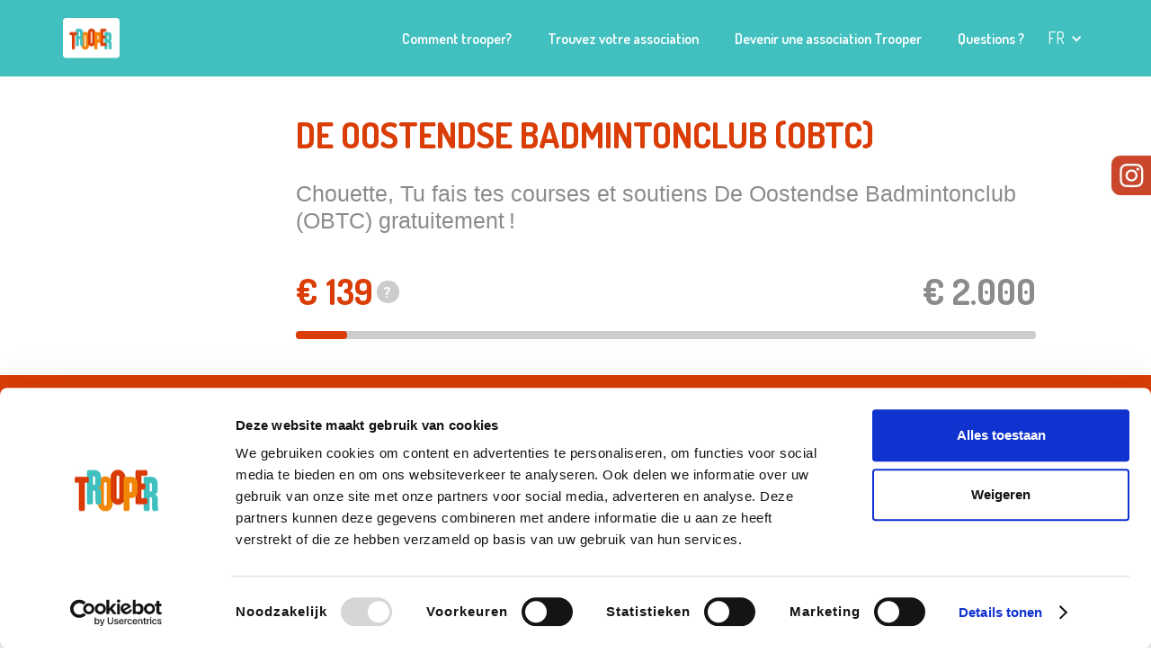

--- FILE ---
content_type: text/html; charset=UTF-8
request_url: https://www.trooper.be/fr/associations-trooper/obtc/
body_size: 39508
content:
<!DOCTYPE html><html><head><meta charSet="utf-8"/><meta http-equiv="x-ua-compatible" content="ie=edge"/><meta name="viewport" content="width=device-width, initial-scale=1, shrink-to-fit=no"/><meta name="generator" content="Gatsby 4.25.9"/><meta name="title" content="Soutiens De Oostendse Badmintonclub (OBTC) via Trooper" data-gatsby-head="true"/><meta name="og:title" content="De Oostendse Badmintonclub (OBTC) powered by Trooper" data-gatsby-head="true"/><meta name="description" content="Grâce à un clic supplémentaire via Trooper, tu peux aider
De Oostendse Badmintonclub (OBTC) à réaliser ses rêves." data-gatsby-head="true"/><meta name="og:description" content="Voici la page unique de De Oostendse Badmintonclub (OBTC) sur Trooper. Pour faire ton shopping en ligne auprès de plus de 1000 magasins et soutenir ton association, c’est par ici !" data-gatsby-head="true"/><meta name="og:image" content="https://trooperv2.blob.core.windows.net/staticassets/og_association.jpg" data-gatsby-head="true"/><meta property="og:url" content="https://trooper.be/fr/associations-trooper/obtc/" data-gatsby-head="true"/><meta name="theme-color" content="#ffffff"/><style data-href="/gatsby/styles.7257bb5b2c8267a5c390.css" data-identity="gatsby-global-css">@import url(https://fonts.googleapis.com/css?family=Dosis:200,300,regular,500,600,700,800|Roboto:100,100italic,300,300italic,regular,italic,500,500italic,700,700italic,900,900italic&subset=latin);@import url(https://cdn.jsdelivr.net/npm/@angular/cdk@18.0.0/overlay-prebuilt.min.css);.aa-ItemLink,.aa-ItemWrapper{height:100%}.aa-Label{margin-bottom:0}#dialog-autocomplete-container{margin-left:15px;position:relative;top:40px;z-index:1}#dialog-autocomplete-container .aa-Panel{left:unset!important;position:absolute;right:unset!important;top:unset!important;width:98%!important}li.aa-Item{margin-bottom:0;padding:0}.aa-ItemContentTitle{font-size:14px}:root{--aa-primary-color-rgb:65,192,191!important}.aa-Panel{z-index:1}.aa-Panel .aa-ItemLink,.aa-Panel .aa-ItemWrapper{color:#000}.aa-Panel[forceFixed=true]{position:fixed!important;top:var(--position-autocomplete-panel-top)!important}.aa-DetachedContainer .aa-Panel[forceFixed=true]{position:relative!important;top:unset!important}.aa-ItemContentTitle em{font-style:normal;font-weight:700}

/*! normalize.css v3.0.3 | MIT License | github.com/necolas/normalize.css */html{-ms-text-size-adjust:100%;-webkit-text-size-adjust:100%;font-family:sans-serif}article,aside,details,figcaption,figure,footer,header,hgroup,main,menu,nav,section,summary{display:block}audio,canvas,progress,video{display:inline-block;vertical-align:baseline}audio:not([controls]){display:none;height:0}[hidden],template{display:none}a{background-color:transparent}a:active,a:hover{outline:0}abbr[title]{border-bottom:1px dotted}b,strong{font-weight:700}dfn{font-style:italic}h1{font-size:2em;margin:.67em 0}mark{background:#ff0;color:#000}small{font-size:80%}sub,sup{font-size:75%;line-height:0;position:relative;vertical-align:baseline}sup{top:-.5em}sub{bottom:-.25em}img{border:0}svg:not(:root){overflow:hidden}figure{margin:1em 40px}hr{box-sizing:content-box;height:0}pre{overflow:auto}code,kbd,pre,samp{font-family:monospace,monospace;font-size:1em}button,input,optgroup,select,textarea{color:inherit;font:inherit;margin:0}button{overflow:visible}button,select{text-transform:none}button,html input[type=button],input[type=reset]{-webkit-appearance:button;cursor:pointer}button[disabled],html input[disabled]{cursor:default}button::-moz-focus-inner,input::-moz-focus-inner{border:0;padding:0}input{line-height:normal}input[type=checkbox],input[type=radio]{box-sizing:border-box;padding:0}input[type=number]::-webkit-inner-spin-button,input[type=number]::-webkit-outer-spin-button{height:auto}input[type=search]{-webkit-appearance:none}input[type=search]::-webkit-search-cancel-button,input[type=search]::-webkit-search-decoration{-webkit-appearance:none}fieldset{border:1px solid silver;margin:0 2px;padding:.35em .625em .75em}legend{border:0;padding:0}textarea{overflow:auto}optgroup{font-weight:700}table{border-collapse:collapse;border-spacing:0}td,th{padding:0}@font-face{font-family:webflow-icons;font-style:normal;font-weight:400;src:url("[data-uri]") format("truetype")}[class*=" w-icon-"],[class^=w-icon-]{speak:none;-webkit-font-smoothing:antialiased;-moz-osx-font-smoothing:grayscale;font-family:webflow-icons!important;font-style:normal;font-variant:normal;font-weight:400;line-height:1;text-transform:none}.w-icon-slider-right:before{content:"\e600"}.w-icon-slider-left:before{content:"\e601"}.w-icon-nav-menu:before{content:"\e602"}.w-icon-arrow-down:before,.w-icon-dropdown-toggle:before{content:"\e603"}.w-icon-file-upload-remove:before{content:"\e900"}.w-icon-file-upload-icon:before{content:"\e903"}*{box-sizing:border-box}html{height:100%}body{background-color:#fff;color:#333;font-family:Arial,sans-serif;line-height:20px;margin:0;min-height:100%}img{display:inline-block;max-width:100%;vertical-align:middle}html.w-mod-touch *{background-attachment:scroll!important}.w-block{display:block}.w-inline-block{display:inline-block;max-width:100%}.w-clearfix:after,.w-clearfix:before{content:" ";display:table;grid-column-end:2;grid-column-start:1;grid-row-end:2;grid-row-start:1}.w-clearfix:after{clear:both}.w-hidden{display:none}.w-button{background-color:#3898ec;border:0;border-radius:0;color:#fff;cursor:pointer;display:inline-block;line-height:inherit;padding:9px 15px;text-decoration:none}input.w-button{-webkit-appearance:button}html[data-w-dynpage] [data-w-cloak]{color:transparent!important}.w-code-block{margin:unset}pre.w-code-block code{all:inherit}.w-optimization{display:contents}.w-webflow-badge,.w-webflow-badge>img{word-wrap:unset;background:unset;background-attachment:unset;background-clip:unset;background-color:unset;background-image:unset;background-origin:unset;background-position:unset;background-repeat:unset;background-size:unset;border:unset;border-radius:unset;box-shadow:unset;box-sizing:unset;clear:unset;color:unset;cursor:unset;direction:unset;float:unset;font-family:unset;font-size:unset;font-style:unset;font-variant:unset;font-weight:unset;height:unset;letter-spacing:unset;line-height:unset;list-style-type:unset;margin:unset;max-height:unset;max-width:unset;min-height:unset;min-width:unset;padding:unset;text-align:unset;text-decoration:unset;text-indent:unset;text-shadow:unset;text-transform:unset;transform:unset;transition:unset;vertical-align:unset;white-space:unset;width:unset;word-break:unset;word-spacing:unset}.w-webflow-badge{background-color:#fff!important;border-radius:3px!important;bottom:12px!important;box-shadow:0 0 0 1px rgba(0,0,0,.1),0 1px 3px rgba(0,0,0,.1);color:#aaadb0!important;cursor:pointer;font-size:12px!important;height:auto!important;left:auto!important;line-height:14px!important;margin:0!important;overflow:unset!important;padding:6px!important;position:fixed!important;right:12px!important;text-decoration:none!important;top:auto!important;transform:none!important;visibility:visible!important;white-space:nowrap;width:auto!important;z-index:2147483647!important}.w-webflow-badge,.w-webflow-badge>img{display:inline-block!important;opacity:1!important}.w-webflow-badge>img{position:unset;vertical-align:middle!important;visibility:unset!important}h1,h2,h3,h4,h5,h6{font-weight:700;margin-bottom:10px}h1{font-size:38px;line-height:44px}h1,h2{margin-top:20px}h2{font-size:32px;line-height:36px}h3{font-size:24px;line-height:30px;margin-top:20px}h4{font-size:18px;line-height:24px}h5{font-size:14px;line-height:20px}h6{font-size:12px;line-height:18px}p{margin-bottom:10px;margin-top:0}blockquote{font-size:18px;line-height:22px;padding:10px 20px}blockquote,figure{margin:0 0 10px}ol,ul{margin-bottom:10px;margin-top:0;padding-left:40px}.w-list-unstyled{list-style:none;padding-left:0}.w-embed:after,.w-embed:before{content:" ";display:table;grid-column-end:2;grid-column-start:1;grid-row-end:2;grid-row-start:1}.w-embed:after{clear:both}.w-video{padding:0;position:relative;width:100%}.w-video embed,.w-video iframe,.w-video object{border:none;height:100%;left:0;position:absolute;top:0;width:100%}fieldset{border:0;margin:0;padding:0}[type=button],[type=reset],button{-webkit-appearance:button;border:0;cursor:pointer}.w-form{margin:0 0 15px}.w-form-done{background-color:#ddd;display:none;padding:20px;text-align:center}.w-form-fail{background-color:#ffdede;display:none;margin-top:10px;padding:10px}label{display:block;font-weight:700;margin-bottom:5px}.w-input,.w-select{background-color:#fff;border:1px solid #ccc;color:#333;display:block;font-size:14px;height:38px;line-height:1.42857143;margin-bottom:10px;padding:8px 12px;vertical-align:middle;width:100%}.w-input::placeholder,.w-select::placeholder{color:#999}.w-input:focus,.w-select:focus{border-color:#3898ec;outline:0}.w-input[disabled],.w-input[readonly],.w-select[disabled],.w-select[readonly],fieldset[disabled] .w-input,fieldset[disabled] .w-select{cursor:not-allowed}.w-input[disabled]:not(.w-input-disabled),.w-input[readonly],.w-select[disabled]:not(.w-input-disabled),.w-select[readonly],fieldset[disabled]:not(.w-input-disabled) .w-input,fieldset[disabled]:not(.w-input-disabled) .w-select{background-color:#eee}textarea.w-input,textarea.w-select{height:auto}.w-select{background-color:#f3f3f3}.w-select[multiple]{height:auto}.w-form-label{cursor:pointer;display:inline-block;font-weight:400;margin-bottom:0}.w-radio{display:block;margin-bottom:5px;padding-left:20px}.w-radio:after,.w-radio:before{content:" ";display:table;grid-column-end:2;grid-column-start:1;grid-row-end:2;grid-row-start:1}.w-radio:after{clear:both}.w-radio-input{float:left;line-height:normal;margin:4px 0 0 -20px;margin-top:3px}.w-file-upload{display:block;margin-bottom:10px}.w-file-upload-input{height:.1px;opacity:0;overflow:hidden;position:absolute;width:.1px;z-index:-100}.w-file-upload-default,.w-file-upload-success,.w-file-upload-uploading{color:#333;display:inline-block}.w-file-upload-error{display:block;margin-top:10px}.w-file-upload-default.w-hidden,.w-file-upload-error.w-hidden,.w-file-upload-success.w-hidden,.w-file-upload-uploading.w-hidden{display:none}.w-file-upload-uploading-btn{cursor:pointer;font-size:14px;font-weight:400;padding:8px 12px}.w-file-upload-file,.w-file-upload-uploading-btn{background-color:#fafafa;border:1px solid #ccc;display:flex;margin:0}.w-file-upload-file{flex-grow:1;justify-content:space-between;padding:8px 9px 8px 11px}.w-file-upload-file-name{display:block;font-size:14px;font-weight:400}.w-file-remove-link{cursor:pointer;display:block;height:auto;margin-left:10px;margin-top:3px;padding:3px;width:auto}.w-icon-file-upload-remove{font-size:10px;margin:auto}.w-file-upload-error-msg{color:#ea384c;display:inline-block;padding:2px 0}.w-file-upload-info{display:inline-block;line-height:38px;padding:0 12px}.w-file-upload-label{background-color:#fafafa;border:1px solid #ccc;cursor:pointer;display:inline-block;font-size:14px;font-weight:400;margin:0;padding:8px 12px}.w-icon-file-upload-icon,.w-icon-file-upload-uploading{display:inline-block;margin-right:8px;width:20px}.w-icon-file-upload-uploading{height:20px}.w-container{margin-left:auto;margin-right:auto;max-width:940px}.w-container:after,.w-container:before{content:" ";display:table;grid-column-end:2;grid-column-start:1;grid-row-end:2;grid-row-start:1}.w-container:after{clear:both}.w-container .w-row{margin-left:-10px;margin-right:-10px}.w-row:after,.w-row:before{content:" ";display:table;grid-column-end:2;grid-column-start:1;grid-row-end:2;grid-row-start:1}.w-row:after{clear:both}.w-row .w-row{margin-left:0;margin-right:0}.w-col{float:left;min-height:1px;padding-left:10px;padding-right:10px;position:relative;width:100%}.w-col .w-col{padding-left:0;padding-right:0}.w-col-1{width:8.33333333%}.w-col-2{width:16.66666667%}.w-col-3{width:25%}.w-col-4{width:33.33333333%}.w-col-5{width:41.66666667%}.w-col-6{width:50%}.w-col-7{width:58.33333333%}.w-col-8{width:66.66666667%}.w-col-9{width:75%}.w-col-10{width:83.33333333%}.w-col-11{width:91.66666667%}.w-col-12{width:100%}.w-hidden-main{display:none!important}@media screen and (max-width:991px){.w-container{max-width:728px}.w-hidden-main{display:inherit!important}.w-hidden-medium{display:none!important}.w-col-medium-1{width:8.33333333%}.w-col-medium-2{width:16.66666667%}.w-col-medium-3{width:25%}.w-col-medium-4{width:33.33333333%}.w-col-medium-5{width:41.66666667%}.w-col-medium-6{width:50%}.w-col-medium-7{width:58.33333333%}.w-col-medium-8{width:66.66666667%}.w-col-medium-9{width:75%}.w-col-medium-10{width:83.33333333%}.w-col-medium-11{width:91.66666667%}.w-col-medium-12{width:100%}.w-col-stack{left:auto;right:auto;width:100%}}@media screen and (max-width:767px){.w-hidden-main,.w-hidden-medium{display:inherit!important}.w-hidden-small{display:none!important}.w-container .w-row,.w-row{margin-left:0;margin-right:0}.w-col{left:auto;right:auto;width:100%}.w-col-small-1{width:8.33333333%}.w-col-small-2{width:16.66666667%}.w-col-small-3{width:25%}.w-col-small-4{width:33.33333333%}.w-col-small-5{width:41.66666667%}.w-col-small-6{width:50%}.w-col-small-7{width:58.33333333%}.w-col-small-8{width:66.66666667%}.w-col-small-9{width:75%}.w-col-small-10{width:83.33333333%}.w-col-small-11{width:91.66666667%}.w-col-small-12{width:100%}}@media screen and (max-width:479px){.w-container{max-width:none}.w-hidden-main,.w-hidden-medium,.w-hidden-small{display:inherit!important}.w-hidden-tiny{display:none!important}.w-col{width:100%}.w-col-tiny-1{width:8.33333333%}.w-col-tiny-2{width:16.66666667%}.w-col-tiny-3{width:25%}.w-col-tiny-4{width:33.33333333%}.w-col-tiny-5{width:41.66666667%}.w-col-tiny-6{width:50%}.w-col-tiny-7{width:58.33333333%}.w-col-tiny-8{width:66.66666667%}.w-col-tiny-9{width:75%}.w-col-tiny-10{width:83.33333333%}.w-col-tiny-11{width:91.66666667%}.w-col-tiny-12{width:100%}}.w-widget{position:relative}.w-widget-map{height:400px;width:100%}.w-widget-map label{display:inline;width:auto}.w-widget-map img{max-width:inherit}.w-widget-map .gm-style-iw{text-align:center}.w-widget-map .gm-style-iw>button{display:none!important}.w-widget-twitter{overflow:hidden}.w-widget-twitter-count-shim{background:#fff;border:1px solid #758696;border-radius:3px;display:inline-block;height:20px;position:relative;text-align:center;vertical-align:top;width:28px}.w-widget-twitter-count-shim *{pointer-events:none;-webkit-user-select:none;user-select:none}.w-widget-twitter-count-shim .w-widget-twitter-count-inner{color:#999;font-family:serif;font-size:15px;line-height:12px;position:relative;text-align:center}.w-widget-twitter-count-shim .w-widget-twitter-count-clear{display:block;position:relative}.w-widget-twitter-count-shim.w--large{height:28px;width:36px}.w-widget-twitter-count-shim.w--large .w-widget-twitter-count-inner{font-size:18px;line-height:18px}.w-widget-twitter-count-shim:not(.w--vertical){margin-left:5px;margin-right:8px}.w-widget-twitter-count-shim:not(.w--vertical).w--large{margin-left:6px}.w-widget-twitter-count-shim:not(.w--vertical):after,.w-widget-twitter-count-shim:not(.w--vertical):before{border:solid transparent;content:" ";height:0;left:0;pointer-events:none;position:absolute;top:50%;width:0}.w-widget-twitter-count-shim:not(.w--vertical):before{border-color:rgba(117,134,150,0) #5d6c7b rgba(117,134,150,0) rgba(117,134,150,0);border-width:4px;margin-left:-9px;margin-top:-4px}.w-widget-twitter-count-shim:not(.w--vertical).w--large:before{border-width:5px;margin-left:-10px;margin-top:-5px}.w-widget-twitter-count-shim:not(.w--vertical):after{border-color:hsla(0,0%,100%,0) #fff hsla(0,0%,100%,0) hsla(0,0%,100%,0);border-width:4px;margin-left:-8px;margin-top:-4px}.w-widget-twitter-count-shim:not(.w--vertical).w--large:after{border-width:5px;margin-left:-9px;margin-top:-5px}.w-widget-twitter-count-shim.w--vertical{height:33px;margin-bottom:8px;width:61px}.w-widget-twitter-count-shim.w--vertical:after,.w-widget-twitter-count-shim.w--vertical:before{border:solid transparent;content:" ";height:0;left:50%;pointer-events:none;position:absolute;top:100%;width:0}.w-widget-twitter-count-shim.w--vertical:before{border-color:#5d6c7b rgba(117,134,150,0) rgba(117,134,150,0);border-width:5px;margin-left:-5px}.w-widget-twitter-count-shim.w--vertical:after{border-color:#fff hsla(0,0%,100%,0) hsla(0,0%,100%,0);border-width:4px;margin-left:-4px}.w-widget-twitter-count-shim.w--vertical .w-widget-twitter-count-inner{font-size:18px;line-height:22px}.w-widget-twitter-count-shim.w--vertical.w--large{width:76px}.w-background-video{color:#fff;height:500px;overflow:hidden;position:relative}.w-background-video>video{background-position:50% 50%;background-size:cover;bottom:-100%;height:100%;left:-100%;margin:auto;object-fit:cover;position:absolute;right:-100%;top:-100%;width:100%;z-index:-100}.w-background-video>video::-webkit-media-controls-start-playback-button{-webkit-appearance:none;display:none!important}.w-background-video--control{background-color:transparent;bottom:1em;padding:0;position:absolute;right:1em}.w-background-video--control>[hidden]{display:none!important}.w-slider{-webkit-tap-highlight-color:rgba(0,0,0,0);tap-highlight-color:transparent;background:#ddd;clear:both;height:300px;position:relative;text-align:center}.w-slider-mask{display:block;left:0;overflow:hidden;right:0;white-space:nowrap;z-index:1}.w-slide,.w-slider-mask{height:100%;position:relative}.w-slide{display:inline-block;text-align:left;vertical-align:top;white-space:normal;width:100%}.w-slider-nav{-webkit-tap-highlight-color:rgba(0,0,0,0);tap-highlight-color:transparent;bottom:0;height:40px;left:0;margin:auto;padding-top:10px;position:absolute;right:0;text-align:center;top:auto;z-index:2}.w-slider-nav.w-round>div{border-radius:100%}.w-slider-nav.w-num>div{font-size:inherit;height:auto;line-height:inherit;padding:.2em .5em;width:auto}.w-slider-nav.w-shadow>div{box-shadow:0 0 3px rgba(51,51,51,.4)}.w-slider-nav-invert{color:#fff}.w-slider-nav-invert>div{background-color:rgba(34,34,34,.4)}.w-slider-nav-invert>div.w-active{background-color:#222}.w-slider-dot{background-color:hsla(0,0%,100%,.4);cursor:pointer;display:inline-block;height:1em;margin:0 3px .5em;position:relative;transition:background-color .1s,color .1s;width:1em}.w-slider-dot.w-active{background-color:#fff}.w-slider-dot:focus{box-shadow:0 0 0 2px #fff;outline:none}.w-slider-dot:focus.w-active{box-shadow:none}.w-slider-arrow-left,.w-slider-arrow-right{-webkit-tap-highlight-color:rgba(0,0,0,0);tap-highlight-color:transparent;bottom:0;color:#fff;cursor:pointer;font-size:40px;left:0;margin:auto;overflow:hidden;position:absolute;right:0;top:0;-webkit-user-select:none;user-select:none;width:80px}.w-slider-arrow-left [class*=" w-icon-"],.w-slider-arrow-left [class^=w-icon-],.w-slider-arrow-right [class*=" w-icon-"],.w-slider-arrow-right [class^=w-icon-]{position:absolute}.w-slider-arrow-left:focus,.w-slider-arrow-right:focus{outline:0}.w-slider-arrow-left{right:auto;z-index:3}.w-slider-arrow-right{left:auto;z-index:4}.w-icon-slider-left,.w-icon-slider-right{bottom:0;height:1em;left:0;margin:auto;right:0;top:0;width:1em}.w-slider-aria-label{clip:rect(0 0 0 0);border:0;height:1px;margin:-1px;overflow:hidden;padding:0;position:absolute;width:1px}.w-slider-force-show{display:block!important}.w-dropdown{display:inline-block;z-index:900}.w-dropdown,.w-dropdown-btn,.w-dropdown-link,.w-dropdown-toggle{margin-left:auto;margin-right:auto;position:relative;text-align:left}.w-dropdown-btn,.w-dropdown-link,.w-dropdown-toggle{color:#222;padding:20px;text-decoration:none;vertical-align:top;white-space:nowrap}.w-dropdown-toggle{cursor:pointer;display:inline-block;padding-right:40px;-webkit-user-select:none;user-select:none}.w-dropdown-toggle:focus{outline:0}.w-icon-dropdown-toggle{bottom:0;height:1em;margin:auto 20px auto auto;position:absolute;right:0;top:0;width:1em}.w-dropdown-list{background:#ddd;display:none;min-width:100%;position:absolute}.w-dropdown-list.w--open{display:block}.w-dropdown-link{color:#222;display:block;padding:10px 20px}.w-dropdown-link.w--current{color:#0082f3}.w-dropdown-link:focus{outline:0}@media screen and (max-width:767px){.w-nav-brand{padding-left:10px}}.w-lightbox-backdrop{word-wrap:normal;-webkit-tap-highlight-color:transparent;background:rgba(0,0,0,.9);bottom:0;color:#fff;cursor:auto;font-family:Helvetica Neue,Helvetica,Ubuntu,Segoe UI,Verdana,sans-serif;font-size:17px;font-style:normal;font-weight:300;left:0;letter-spacing:normal;line-height:1.2;list-style:disc;opacity:0;outline:0;position:fixed;right:0;text-align:center;text-indent:0;text-shadow:none;text-transform:none;top:0;-webkit-transform:translate(0);-webkit-user-select:none;-moz-user-select:none;visibility:visible;white-space:normal;word-break:normal;word-spacing:normal;z-index:2000}.w-lightbox-backdrop,.w-lightbox-container{-webkit-overflow-scrolling:touch;height:100%;overflow:auto}.w-lightbox-content{height:100vh;overflow:hidden;position:relative}.w-lightbox-view{height:100vh;opacity:0;position:absolute;width:100vw}.w-lightbox-view:before{content:"";height:100vh}.w-lightbox-group,.w-lightbox-group .w-lightbox-view,.w-lightbox-group .w-lightbox-view:before{height:86vh}.w-lightbox-frame,.w-lightbox-view:before{display:inline-block;vertical-align:middle}.w-lightbox-figure{margin:0;position:relative}.w-lightbox-group .w-lightbox-figure{cursor:pointer}.w-lightbox-img{height:auto;max-width:none;width:auto}.w-lightbox-image{display:block;float:none;max-height:100vh;max-width:100vw}.w-lightbox-group .w-lightbox-image{max-height:86vh}.w-lightbox-caption{background:rgba(0,0,0,.4);overflow:hidden;padding:.5em 1em;text-align:left;text-overflow:ellipsis;white-space:nowrap}.w-lightbox-caption,.w-lightbox-embed{bottom:0;left:0;position:absolute;right:0}.w-lightbox-embed{height:100%;top:0;width:100%}.w-lightbox-control{background-position:50%;background-repeat:no-repeat;background-size:24px;cursor:pointer;position:absolute;top:0;transition:all .3s;width:4em}.w-lightbox-left{background-image:url("[data-uri]");bottom:0;display:none;left:0}.w-lightbox-right{background-image:url("[data-uri]");bottom:0;display:none;right:0}.w-lightbox-close{background-image:url("[data-uri]");background-size:18px;height:2.6em;right:0}.w-lightbox-strip{bottom:0;left:0;line-height:0;overflow-x:auto;overflow-y:hidden;padding:0 1vh;position:absolute;right:0;white-space:nowrap}.w-lightbox-item{box-sizing:content-box;cursor:pointer;display:inline-block;padding:2vh 1vh;-webkit-transform:translateZ(0);width:10vh}.w-lightbox-active{opacity:.3}.w-lightbox-thumbnail{background:#222;height:10vh;overflow:hidden;position:relative}.w-lightbox-thumbnail-image{left:0;position:absolute;top:0}.w-lightbox-thumbnail .w-lightbox-tall{top:50%;transform:translateY(-50%);width:100%}.w-lightbox-thumbnail .w-lightbox-wide{height:100%;left:50%;transform:translate(-50%)}.w-lightbox-spinner{animation:spin .8s linear infinite;border:5px solid rgba(0,0,0,.4);border-radius:50%;box-sizing:border-box;height:40px;left:50%;margin-left:-20px;margin-top:-20px;position:absolute;top:50%;width:40px}.w-lightbox-spinner:after{border:3px solid transparent;border-bottom-color:#fff;border-radius:50%;bottom:-4px;content:"";left:-4px;position:absolute;right:-4px;top:-4px}.w-lightbox-hide{display:none}.w-lightbox-noscroll{overflow:hidden}@media (min-width:768px){.w-lightbox-content{height:96vh;margin-top:2vh}.w-lightbox-view,.w-lightbox-view:before{height:96vh}.w-lightbox-group,.w-lightbox-group .w-lightbox-view,.w-lightbox-group .w-lightbox-view:before{height:84vh}.w-lightbox-image{max-height:96vh;max-width:96vw}.w-lightbox-group .w-lightbox-image{max-height:84vh;max-width:82.3vw}.w-lightbox-left,.w-lightbox-right{display:block;opacity:.5}.w-lightbox-close{opacity:.8}.w-lightbox-control:hover{opacity:1}}.w-lightbox-inactive,.w-lightbox-inactive:hover{opacity:0}.w-richtext:after,.w-richtext:before{content:" ";display:table;grid-column-end:2;grid-column-start:1;grid-row-end:2;grid-row-start:1}.w-richtext:after{clear:both}.w-richtext[contenteditable=true]:after,.w-richtext[contenteditable=true]:before{white-space:normal}.w-richtext ol,.w-richtext ul{overflow:hidden}.w-richtext .w-richtext-figure-selected.w-richtext-figure-type-image div,.w-richtext .w-richtext-figure-selected.w-richtext-figure-type-video div:after,.w-richtext .w-richtext-figure-selected[data-rt-type=image] div,.w-richtext .w-richtext-figure-selected[data-rt-type=video] div:after{outline:2px solid #2895f7}.w-richtext figure.w-richtext-figure-type-video>div:after,.w-richtext figure[data-rt-type=video]>div:after{bottom:0;content:"";display:none;left:0;position:absolute;right:0;top:0}.w-richtext figure{max-width:60%;position:relative}.w-richtext figure>div:before{cursor:default!important}.w-richtext figure img{width:100%}.w-richtext figure figcaption.w-richtext-figcaption-placeholder{opacity:.6}.w-richtext figure div{color:transparent;font-size:0}.w-richtext figure.w-richtext-figure-type-image,.w-richtext figure[data-rt-type=image]{display:table}.w-richtext figure.w-richtext-figure-type-image>div,.w-richtext figure[data-rt-type=image]>div{display:inline-block}.w-richtext figure.w-richtext-figure-type-image>figcaption,.w-richtext figure[data-rt-type=image]>figcaption{caption-side:bottom;display:table-caption}.w-richtext figure.w-richtext-figure-type-video,.w-richtext figure[data-rt-type=video]{height:0;width:60%}.w-richtext figure.w-richtext-figure-type-video iframe,.w-richtext figure[data-rt-type=video] iframe{height:100%;left:0;position:absolute;top:0;width:100%}.w-richtext figure.w-richtext-figure-type-video>div,.w-richtext figure[data-rt-type=video]>div{width:100%}.w-richtext figure.w-richtext-align-center{clear:both;margin-left:auto;margin-right:auto}.w-richtext figure.w-richtext-align-center.w-richtext-figure-type-image>div,.w-richtext figure.w-richtext-align-center[data-rt-type=image]>div{max-width:100%}.w-richtext figure.w-richtext-align-normal{clear:both}.w-richtext figure.w-richtext-align-fullwidth{clear:both;display:block;margin-left:auto;margin-right:auto;max-width:100%;text-align:center;width:100%}.w-richtext figure.w-richtext-align-fullwidth>div{display:inline-block;padding-bottom:inherit}.w-richtext figure.w-richtext-align-fullwidth>figcaption{display:block}.w-richtext figure.w-richtext-align-floatleft{clear:none;float:left;margin-right:15px}.w-richtext figure.w-richtext-align-floatright{clear:none;float:right;margin-left:15px}.w-nav{background:#ddd;position:relative;z-index:1000}.w-nav:after,.w-nav:before{content:" ";display:table;grid-column-end:2;grid-column-start:1;grid-row-end:2;grid-row-start:1}.w-nav:after{clear:both}.w-nav-brand{color:#333;float:left}.w-nav-brand,.w-nav-link{position:relative;text-decoration:none}.w-nav-link{color:#222;display:inline-block;margin-left:auto;margin-right:auto;padding:20px;text-align:left;vertical-align:top}.w-nav-link.w--current{color:#0082f3}.w-nav-menu{float:right;position:relative}[data-nav-menu-open]{background:#c8c8c8;display:block!important;left:0;min-width:200px;overflow:visible;position:absolute;right:0;text-align:center;top:100%}.w--nav-link-open{display:block;position:relative}.w-nav-overlay{display:none;left:0;overflow:hidden;position:absolute;right:0;top:100%;width:100%}.w-nav-overlay [data-nav-menu-open]{top:0}.w-nav[data-animation=over-left] .w-nav-overlay{width:auto}.w-nav[data-animation=over-left] .w-nav-overlay,.w-nav[data-animation=over-left] [data-nav-menu-open]{right:auto;top:0;z-index:1}.w-nav[data-animation=over-right] .w-nav-overlay{width:auto}.w-nav[data-animation=over-right] .w-nav-overlay,.w-nav[data-animation=over-right] [data-nav-menu-open]{left:auto;top:0;z-index:1}.w-nav-button{-webkit-tap-highlight-color:rgba(0,0,0,0);tap-highlight-color:transparent;cursor:pointer;display:none;float:right;font-size:24px;padding:18px;position:relative;-webkit-user-select:none;user-select:none}.w-nav-button:focus{outline:0}.w-nav-button.w--open{background-color:#c8c8c8;color:#fff}.w-nav[data-collapse=all] .w-nav-menu{display:none}.w--nav-dropdown-open,.w--nav-dropdown-toggle-open,.w-nav[data-collapse=all] .w-nav-button{display:block}.w--nav-dropdown-list-open{position:static}@media screen and (max-width:991px){.w-nav[data-collapse=medium] .w-nav-menu{display:none}.w-nav[data-collapse=medium] .w-nav-button{display:block}}@media screen and (max-width:767px){.w-nav[data-collapse=small] .w-nav-menu{display:none}.w-nav[data-collapse=small] .w-nav-button{display:block}.w-nav-brand{padding-left:10px}}@media screen and (max-width:479px){.w-nav[data-collapse=tiny] .w-nav-menu{display:none}.w-nav[data-collapse=tiny] .w-nav-button{display:block}}.w-tabs{position:relative}.w-tabs:after,.w-tabs:before{content:" ";display:table;grid-column-end:2;grid-column-start:1;grid-row-end:2;grid-row-start:1}.w-tabs:after{clear:both}.w-tab-link,.w-tab-menu{position:relative}.w-tab-link{background-color:#ddd;color:#222;cursor:pointer;display:inline-block;padding:9px 30px;text-align:left;text-decoration:none;vertical-align:top}.w-tab-link.w--current{background-color:#c8c8c8}.w-tab-link:focus{outline:0}.w-tab-content{display:block;overflow:hidden;position:relative}.w-tab-pane{display:none;position:relative}.w--tab-active{display:block}@media screen and (max-width:479px){.w-tab-link{display:block}}.w-ix-emptyfix:after{content:""}@keyframes spin{0%{transform:rotate(0deg)}to{transform:rotate(1turn)}}.w-dyn-empty{background-color:#ddd;padding:10px}.w-condition-invisible,.w-dyn-bind-empty,.w-dyn-hide{display:none!important}.wf-layout-layout{display:grid}:root{--white:#fff;--black:#000;--grey:#4d4d4d;--blue:#41c0bf;--orange:#f77e00;--red:#da3d06;--light-grey:#868686;--accessible-components-dark-grey:#9b9b9b;--burntsienna:#ef8761;--burntsienna-light:rgba(239,135,97,.16);--dark-orange:#f0902d;--burntsienna-2:#ea7e54;--green:#7ecca1;--light-green:#d9f5e6;--blue-darker:#36a1a1;--dark-red:#c23504;--light-blue:#effbfb;--jds-blue:#001f55}body{color:#4d4d4d;font-family:Roboto;font-size:14px;font-weight:400}h1{-webkit-text-stroke-color:transparent;color:transparent;font-family:Dosis;font-size:39px;font-weight:700;margin-bottom:50px;margin-top:0;text-transform:uppercase}@media screen and (max-width:991px){h1{text-align:left}}@media screen and (max-width:479px){h1{font-size:36px;line-height:52px}}h2{color:var(--blue);font-family:Dosis;font-size:30px;font-weight:600;line-height:50px;margin-bottom:50px;margin-top:0;text-align:center}h3{font-family:Dosis;font-size:30px;line-height:46px}h3,h4{font-weight:400;margin-bottom:10px;margin-top:10px}h4{font-size:24px;line-height:38px}h5{font-size:20px;line-height:34px}h5,h6{font-weight:500;margin-bottom:10px;margin-top:10px}h6{font-size:16px;line-height:28px}p{color:inherit;font-family:Roboto;font-size:18px;font-weight:300;line-height:30px;margin-bottom:20px}a{color:transparent;display:inline;font-weight:500;text-decoration:underline;transition:opacity .2s ease}a:active{color:#43464d}ul{margin-top:20px;padding-left:40px}li,ul{margin-bottom:10px}li{color:transparent;font-size:18px;font-weight:300}img{display:block}label{color:transparent;font-family:Roboto;font-size:18px;font-weight:500;letter-spacing:1px;line-height:20px;margin-bottom:10px;text-transform:none}strong{font-weight:700}blockquote{border-left:5px solid #e2e2e2;font-size:20px;line-height:34px;margin-bottom:25px;margin-top:25px;padding:15px 30px}figcaption{font-size:14px;line-height:26px;margin-top:5px;opacity:1;text-align:center}.w-layout-grid{grid-row-gap:16px;grid-column-gap:16px;display:grid;grid-auto-columns:1fr;grid-template-columns:1fr 1fr;grid-template-rows:auto auto}.w-layout-blockcontainer{display:block;margin-left:auto;margin-right:auto;max-width:940px}.w-layout-hflex{flex-direction:row}.w-layout-hflex,.w-layout-vflex{align-items:flex-start;display:flex}.w-layout-vflex{flex-direction:column}@media screen and (max-width:991px){.w-layout-blockcontainer{max-width:728px}}@media screen and (max-width:767px){.w-layout-blockcontainer{max-width:none}}.divider{background-color:#eee;height:1px}.styleguide-content-wrap{text-align:center}@media screen and (max-width:767px){.section{margin-left:15px;margin-right:15px}}.section.cc-cta{background-color:#f4f4f4;padding-left:80px;padding-right:80px}@media screen and (max-width:991px){.section.cc-cta{padding-left:0;padding-right:0}}@media screen and (max-width:767px){.section.cc-cta{padding:15px}.section.cc-home-wrap{margin-left:15px;margin-right:15px}}.section.footer{margin-left:0;margin-right:0;padding-top:0}.section.bottom-margin{margin-bottom:60px}.styleguide-block{align-items:center;display:block;flex-direction:column;margin-bottom:80px;margin-top:80px;text-align:left}@media screen and (max-width:991px){.styleguide-block{text-align:center}}._wf-container{align-items:center;color:var(--white);display:flex;flex-direction:column;justify-content:center;margin-left:auto;margin-right:auto;max-width:1140px;width:100%}._wf-container.cc-blog-detail{align-items:stretch;justify-content:flex-start;padding-left:135px;padding-right:135px}@media screen and (max-width:991px){._wf-container.cc-blog-detail{padding-left:20px;padding-right:20px}}@media screen and (max-width:767px){._wf-container.cc-blog-detail{margin-left:0;margin-right:0;padding-left:0;padding-right:0}}._wf-container.blog-home{align-items:flex-start;display:block}@media screen and (max-width:767px){._wf-container.blog-home{display:flex;flex-direction:column}}._wf-container.blog-grid{display:flex}@media screen and (max-width:479px){._wf-container.blog-grid{padding-left:0;padding-right:0}}._wf-container.center{align-items:center}._wf-container.center.video{max-width:900px}._wf-container.left-aligned{align-items:flex-start}._wf-container.horrizontal{flex-direction:row;justify-content:space-between}._wf-container.horrizontal.full-width{max-width:100%;padding-left:15%;padding-right:15%}@media screen and (max-width:991px){._wf-container.horrizontal.full-width{padding-left:7%;padding-right:7%}}@media screen and (max-width:767px){._wf-container.horrizontal.full-width{padding-left:20px;padding-right:20px}}._wf-container.small{max-width:900px}@media screen and (max-width:767px){._wf-container.mobile-full-width{margin-left:0;margin-right:0}}._wf-container.webinar{align-items:flex-start}._wf-container.navbar{align-items:center;flex-direction:row;flex-wrap:nowrap;justify-content:space-between}.paragraph-tiny{font-size:12px;line-height:20px}.paragraph-bigger{font-size:20px;font-weight:400;line-height:34px;margin-bottom:10px;opacity:1}@media screen and (max-width:767px){.paragraph-bigger{font-size:16px;line-height:28px}}.paragraph-bigger.cc-bigger-light{opacity:.6}.button{background-color:#1a1b1f;border-radius:0;color:#fff;font-size:12px;letter-spacing:2px;line-height:20px;padding:12px 25px;text-decoration:none;text-transform:uppercase;transition:background-color .4s ease,opacity .4s ease,color .4s ease}.button:hover{background-color:#32343a;color:#fff}.button:active{background-color:#43464d}@media screen and (max-width:991px){.button{justify-content:center}}.button.cc-jumbo-button{font-size:14px;line-height:26px;padding:16px 35px}.button.cc-contact-us{position:relative;z-index:5}@media screen and (max-width:991px){.button.cc-contact-us{display:none}}.label{font-size:12px;font-weight:500;letter-spacing:1px;line-height:20px;margin-bottom:10px;text-transform:uppercase}.label.cc-styleguide-label{margin-bottom:25px}.heading-jumbo-tiny{font-size:18px;font-weight:500;line-height:32px;margin-bottom:10px;margin-top:10px;text-transform:uppercase}.rich-text{margin-bottom:100px;margin-top:15px}@media screen and (max-width:767px){.rich-text{text-align:left}}@media screen and (max-width:479px){.rich-text{max-width:none;width:100%}}.rich-text p{margin-bottom:25px;margin-top:15px}.rich-text figcaption{opacity:.6}.rich-text figure{margin-top:25px;padding-bottom:20px}.paragraph-light{opacity:.6}.heading-jumbo{font-size:64px;line-height:80px;margin-bottom:10px;margin-top:10px;text-transform:none}@media screen and (max-width:991px){.heading-jumbo{font-size:56px;line-height:70px}}@media screen and (max-width:767px){.heading-jumbo{font-size:50px;line-height:64px}}@media screen and (max-width:479px){.heading-jumbo{font-size:36px;line-height:48px}}.heading-jumbo-small{font-size:36px;font-weight:400;line-height:50px;margin-bottom:15px;margin-top:10px;text-transform:none}@media screen and (max-width:767px){.heading-jumbo-small{font-size:30px;line-height:52px}}.styleguide-button-wrap{margin-bottom:10px;margin-top:10px}.styleguide-header-wrap{align-items:center;background-color:#1a1b1f;color:#fff;display:flex;flex-direction:column;height:460px;justify-content:center;padding:30px;text-align:center}.paragraph-small{font-size:14px;line-height:26px}.paragraph-small.no-margin{margin-bottom:0}.logo-link{height:45px;z-index:1}.logo-link:hover{opacity:.8}.logo-link:active{opacity:.7}.logo-link.w--current{height:65px}@media screen and (max-width:767px){.logo-link{padding-left:0}}@media screen and (max-width:991px){.menu-icon{display:block;width:30px}}.menu{align-items:center;bottom:0;display:flex;justify-content:flex-end;left:0;position:static;right:0;top:0;z-index:0}@media screen and (max-width:991px){.menu{margin-left:30px;position:static}}@media screen and (max-width:479px){.menu{margin-left:15px}}.navigation-wrap{align-items:center;background-color:var(--blue);display:flex;flex:1 1;justify-content:space-between;padding:20px 50px;position:relative}@media screen and (max-width:991px){.navigation-wrap{align-self:center;padding:25px 30px}}@media screen and (max-width:767px){.navigation-wrap{padding-bottom:20px;padding-top:20px}}.navigation{align-items:center;background-color:var(--white);left:0;position:sticky;right:0;top:0;z-index:9999}.navigation-item{color:var(--white);font-family:Dosis;font-size:16px;font-weight:600;line-height:20px;padding-bottom:9px;padding-top:9px;text-transform:none;transition:background-color .2s ease,opacity .2s ease}.navigation-item:hover{background-color:rgba(63,81,181,.06);border-radius:4px;opacity:.9}.navigation-item:active{opacity:.8}.navigation-item.w--current{color:transparent;font-weight:600;opacity:1;text-transform:none}.navigation-item.w--current:hover{opacity:.8}.navigation-item.w--current:active{color:#32343a;opacity:.7}@media screen and (max-width:991px){.navigation-item{background-color:#41c0bf;padding:15px 30px;pointer-events:auto;text-align:center;transition:background-color .4s ease,opacity .4s ease,color .4s ease}.navigation-item:hover{background-color:var(--white);color:var(--grey);opacity:1}.navigation-item:active{background-color:#eef0f3}}.navigation-item.language-switcher-mobile{display:none}@media screen and (max-width:991px){.navigation-item.language-switcher-mobile{display:block}.menu-button{padding:0}.menu-button.w--open{background-color:transparent}}@media screen and (max-width:479px){.menu-button,.menu-button.w--open{flex:0 0 auto}}.logo-image{display:block;height:100%;object-fit:contain;object-position:0 50%}.navigation-items{align-items:center;display:flex;flex:0 0 auto;justify-content:center}@media screen and (max-width:991px){.navigation-items{background-color:transparent;flex:0 0 auto;object-fit:fill;padding-bottom:15px}}@media screen and (max-width:479px){.navigation-items{order:-1}}.footer-wrap{justify-content:center;padding-bottom:70px;padding-top:70px}.footer-wrap,.webflow-link{align-items:center;display:flex}.webflow-link{opacity:.5;text-decoration:none;transition:opacity .4s ease}.webflow-link:hover{opacity:1}.webflow-link:active{opacity:.8}.webflow-logo-tiny{margin-right:8px;margin-top:-2px}.cta-text{margin-bottom:35px;margin-left:auto;margin-right:auto;width:70%}@media screen and (max-width:991px){.cta-text{width:auto}}.cta-wrap{display:flex;justify-content:center;padding-bottom:120px;padding-top:110px;text-align:center}@media screen and (max-width:991px){.cta-wrap{padding:80px 50px 90px;width:auto}}@media screen and (max-width:767px){.cta-wrap{padding-left:30px;padding-right:30px}}@media screen and (max-width:479px){.cta-wrap{padding-left:15px;padding-right:15px}}.intro-content{max-width:1140px;text-align:center;width:70%}@media screen and (max-width:767px){.intro-content{width:80%}}.status-message{background-color:#202020;color:#fff;font-size:14px;line-height:26px;padding:9px 30px;text-align:center}.status-message.cc-error-message{background-color:#db4b68}.details-wrap{margin-bottom:30px}.text-field{border:.2px solid transparent;border-radius:5px;color:transparent;font-size:14px;line-height:26px;margin-bottom:18px;padding:21px 20px;transition:border-color .4s ease}.text-field:hover{border-color:#e3e6eb}.text-field:active,.text-field:focus{border-color:#43464d}.text-field::placeholder{color:rgba(50,52,58,.4)}.project-overview-header{align-items:center;background-color:#f4f4f4;background-image:url(https://cdn.prod.website-files.com/64b78c42e7672852e3e2976f/64b78c43e7672852e3e29849_portfolio%201%20-%20wide.svg);background-position:50% 50%;background-size:cover;color:#fff;display:flex;height:620px;justify-content:center;margin-bottom:100px}.project-overview-header.cc-project-2-header{background-image:url(https://cdn.prod.website-files.com/64b78c42e7672852e3e2976f/64b78c43e7672852e3e29844_portfolio%202%20-%20wide.svg);background-position:50% 50%}.project-overview-header.cc-project-3-header{background-image:url(https://cdn.prod.website-files.com/64b78c42e7672852e3e2976f/64b78c43e7672852e3e2984a_portfolio%203%20-%20wide.svg);background-size:cover}.project-details-grid{grid-column-gap:80px;grid-row-gap:30px;align-items:start;grid-template-areas:". .";grid-template-columns:1fr 2fr;grid-template-rows:auto;margin-bottom:100px;margin-top:100px}@media screen and (max-width:991px){.project-details-grid{grid-row-gap:50px;grid-template-areas:"." ".";grid-template-columns:1fr;grid-template-rows:auto auto;margin-left:auto;margin-right:auto;text-align:center;width:80%}}@media screen and (max-width:479px){.project-details-grid{width:100%}}.project-pics{margin-bottom:120px}.detail-image{margin-bottom:30px;width:100%}@media screen and (max-width:767px){.detail-image{margin-bottom:15px}}.blog-detail-header-wrap{margin-bottom:0;margin-top:0;width:100%}@media screen and (max-width:991px){.blog-detail-header-wrap{width:70%}}@media screen and (max-width:767px){.blog-detail-header-wrap{max-width:470px;text-align:left;width:90%}}@media screen and (max-width:479px){.blog-detail-header-wrap{max-width:none;width:100%}}.protected-form{display:flex;flex-direction:column}.protected-wrap{display:flex;justify-content:center;padding-bottom:100px;padding-top:90px}.protected-heading{margin-bottom:30px}.basic-section{background-color:transparent;border:1px solid transparent;margin-bottom:60px;margin-top:60px;padding:0 30px}@media screen and (max-width:991px){.basic-section{margin-bottom:60px;margin-top:60px;padding-bottom:0;padding-top:0}}@media screen and (max-width:767px){.basic-section{display:block;padding-left:15px;padding-right:15px}.basic-section.blog-home{margin-top:0}}@media screen and (max-width:479px){.basic-section.blog-home{margin-bottom:60px;margin-top:60px}}.basic-section.blog-home.content{z-index:1}@media screen and (max-width:767px){.basic-section.blog-home.content{display:block;padding-top:0}}.basic-section.grey{background-color:#e6e6e6;margin-bottom:0;padding-bottom:20px;padding-top:20px}.basic-section.grey.no-margin-top{margin-top:0}@media screen and (max-width:767px){.basic-section.blog-categories{margin-top:0;padding-top:0}}@media screen and (max-width:479px){.basic-section.blog-categories.margin{margin-top:60px}.basic-section.bottom-margin{margin-bottom:60px}}.basic-section.spacing-for-options{margin-top:235px}.basic-section.extra-margin-y{margin-bottom:220px;margin-top:220px}@media screen and (max-width:479px){.basic-section.extra-margin-y{margin-bottom:120px;margin-top:120px}}.basic-section.no-top-margin{margin-top:0}.basic-section.hide-desktop{display:none}@media screen and (max-width:767px){.basic-section.hide-desktop{display:block}}.basic-section.chrome-block{overflow:hidden}@media screen and (max-width:767px){.basic-section.chrome-block{display:none}}.basic-section.navbar{margin-bottom:0;margin-top:0;padding-left:0;padding-right:0}.button-primary{border-radius:5px;display:flex;flex-wrap:nowrap;font-family:Dosis;font-size:18px;font-weight:500;justify-content:center;letter-spacing:2px;line-height:20px;padding:10px 20px;text-align:center;text-decoration:none;text-transform:uppercase;transition:all .2s ease}.button-primary,.button-primary:hover{background-color:transparent;color:#fff}.button-primary:hover{border:1px transparent}.button-primary:active{background-color:#43464d}.button-primary.red{background-color:transparent;display:inline-block}.button-primary.red.no-caps{background-color:var(--red);text-transform:none}.color-section{background-color:transparent;line-height:2.5px;padding-bottom:50px;padding-top:50px}@media screen and (max-width:991px){.color-section{padding-left:30px;padding-right:30px;position:relative}}.color-section.light{background-color:rgba(65,192,191,.05)}.color-section.light.end{margin-bottom:100px}@media screen and (max-width:479px){.color-section.light.end{margin-bottom:0}.color-section.light.review-padding{padding-left:5px;padding-right:5px}}.color-section.orange{background-color:#ef8761}.color-section.dark-orange,.color-section.orange.light{background-color:transparent}.color-section.dark-orange.light{background-color:rgba(240,144,45,.1)}.color-section.green{background-color:var(--green);z-index:2}.color-section.green.light{background-color:var(--light-green)}.color-section.jds-dark-blue{background-color:#b8cae2}.white-heading{color:transparent;text-align:center}.white-heading.home-hero{color:var(--white);margin-bottom:30px;margin-top:45px;padding-left:20px;padding-right:20px}@media screen and (max-width:767px){.white-heading.home-hero{font-size:26px;line-height:120%;padding-left:10px;padding-right:10px}}.white-heading.lower-case{color:var(--white);margin-bottom:20px;max-width:750px;text-transform:none}@media screen and (max-width:479px){.white-heading.lower-case{font-size:26px;line-height:1.2em}}.white-heading.lower-case.no-spacing{margin-bottom:0}.white-heading.lower-case.grey{color:var(--grey)}.white-heading.sub-heading{font-size:23px;font-weight:600}.white-paragraph{color:transparent;margin-bottom:0;text-align:center}.white-paragraph.icon-text{margin-bottom:0}@media screen and (max-width:767px){.white-paragraph.icon-text{flex:1 1;margin-bottom:0;text-align:left}}.white-paragraph.left{color:var(--white);text-align:left}@media screen and (max-width:767px){.white-paragraph.left.extra-bottom-margin.center{text-align:center}}.grid{grid-template-columns:1fr 1fr 1fr 1fr;grid-template-rows:auto;margin-top:20px}@media screen and (max-width:767px){.grid{grid-column-gap:25px;grid-row-gap:25px;align-content:start;align-items:stretch;display:grid;grid-auto-columns:1fr;grid-auto-flow:row;grid-template-columns:1fr;grid-template-rows:auto;justify-content:space-between;justify-items:start}}@media screen and (max-width:479px){.grid{grid-column-gap:25px;grid-row-gap:25px}}.grid.less-space{margin-top:0}.grid.extensie{grid-column-gap:10px;grid-row-gap:10px;align-items:center;display:grid;grid-auto-columns:1fr;grid-template-columns:1fr 1fr 1fr;grid-template-rows:auto;justify-content:center}@media screen and (max-width:767px){.grid.extensie{grid-column-gap:0;grid-row-gap:0;align-items:center;flex-direction:column;grid-template-columns:1fr;justify-items:center}}@media screen and (max-width:479px){.grid.extensie{grid-auto-columns:1fr}}.grid._3col{grid-template-columns:1fr 1fr 1fr}.icon-block{align-items:center;display:flex;flex-direction:column;max-width:200px}@media screen and (max-width:767px){.icon-block{align-items:center;flex-direction:row;flex-wrap:nowrap;justify-content:flex-start;max-width:100%}}@media screen and (max-width:479px){.icon-block{align-items:flex-start;flex-direction:row;flex-wrap:nowrap}}.icon-block.horrizontal{flex-direction:row}.icon-block.border{border:.5px solid #e0e0e0;border-radius:5px;flex-direction:column;padding:20px 25px}@media screen and (max-width:767px){.icon-block.border{flex-direction:column}}@media screen and (max-width:479px){.icon-block.border{align-items:center}}.icon-block.border.no-padding{border-color:#e7e7e7;border-radius:10px;border-width:.1px;max-width:30%;padding:0}@media screen and (max-width:767px){.icon-block.border.no-padding{max-width:100%}.icon-block.extensie{width:100%}.icon-block.extensie.mh.belowspace{flex-direction:row;flex-wrap:nowrap;text-align:left;width:100%}}@media screen and (max-width:479px){.icon-block.extensie.mh.belowspace{margin-bottom:0;margin-top:0}}.icon{margin-bottom:35px;max-width:150px}@media screen and (max-width:767px){.icon{margin-bottom:0;padding-right:35px}}.icon.word-troopervereniging{max-height:150px;max-width:250px;text-align:left}@media screen and (max-width:479px){.icon.word-troopervereniging{padding-bottom:35px;padding-right:0}}.icon.finger{margin-bottom:0;margin-right:35px;max-width:20px}@media screen and (max-width:767px){.icon.finger{max-width:25px;padding-right:0}}.icon.new{margin-bottom:-20px;max-width:120px}@media screen and (max-width:767px){.icon.new{margin-bottom:0;padding-right:0}}@media screen and (max-width:479px){.icon.new{max-width:120px}}.icon.new.t{max-width:100px}@media screen and (max-width:767px){.icon.new.t{margin-right:20px}}@media screen and (max-width:991px){.icon.new.t.spaceabove{margin-top:0}}.icon.new.t.less_space_above{margin-top:-10px}@media screen and (max-width:991px){.icon.new.t.less_space_above{margin-top:0}}.icon.new.newtab{margin-bottom:10px;max-width:40px}.div-block{align-items:flex-start;align-self:stretch;display:flex;flex-direction:column;justify-content:flex-start}.div-block.center{align-items:center;border-radius:10px;color:var(--grey);height:100%;width:100%}.div-block.center.border{border:1px solid #dbdbdb;padding:15px}.div-block.extra-margin{margin-bottom:35px}.white-link{color:transparent;font-weight:400}.white-link.no-underline{color:var(--white);font-weight:400;text-decoration:none}.white-link.no-underline.big-light{font-size:18px;font-weight:300}.blue-div{flex-direction:column;justify-content:space-between;padding:10px 15px 40px}.blue-div,.white-circle-div{align-items:center;background-color:transparent;display:flex}.white-circle-div{border-radius:500px;height:35px;justify-content:center;margin-bottom:20px;width:35px}.number{color:transparent;font-family:Dosis;font-size:25px;font-weight:700}.grid-3{grid-column-gap:25px;grid-row-gap:25px}@media screen and (max-width:479px){.grid-3{grid-template-columns:1fr}}._2-column-section{background-color:transparent;border:1px solid transparent;margin-bottom:60px;margin-top:60px;padding:0 30px;position:relative}@media screen and (max-width:767px){._2-column-section{padding:60px 15px}}.split-wrapper-div{align-items:center;color:var(--grey);display:flex;justify-content:center}@media screen and (max-width:991px){.split-wrapper-div{align-items:center;flex-direction:column;justify-content:flex-start;margin-bottom:-40px}}.split-div{align-items:flex-start;display:flex;flex-direction:column;justify-content:flex-start;padding-right:35px}@media screen and (max-width:991px){.split-div{margin-bottom:40px;max-width:100%;padding-right:0}}.split-div.centered{align-items:center;flex:1 1;max-width:50%;order:1;padding-right:0}.shadow-two{border-radius:50%;height:100%;object-fit:cover;width:100%}.image-circle-mask{height:200px;width:200px}.blog-quote{font-family:Dosis;font-size:22px;font-weight:500;margin-bottom:15px;text-align:center}.blog-quote.subtext{font-family:Roboto;font-size:14px;font-style:italic;font-weight:300;margin-bottom:0}.text-span-2,.text-span-3{color:transparent}.finger-grid{grid-column-gap:25px;grid-row-gap:25px;align-self:center;grid-template-columns:1fr;grid-template-rows:auto auto auto auto auto;margin-bottom:45px}@media screen and (max-width:767px){.finger-grid{margin-bottom:25px}}.sec-paragraph{margin-bottom:0}@media screen and (max-width:767px){.sec-paragraph{text-align:left}}.team-grid{grid-column-gap:16px;grid-row-gap:16px;align-items:stretch;align-self:stretch;display:grid;grid-auto-columns:1fr;grid-template-columns:1fr 1fr 1fr;grid-template-rows:auto auto auto;justify-content:stretch;justify-items:stretch}@media screen and (max-width:991px){.team-grid{grid-template-columns:1fr 1fr}}@media screen and (max-width:767px){.team-grid{grid-template-columns:1fr}}.team-name{color:transparent;font-weight:400;margin-bottom:0;margin-top:15px;text-align:center;text-transform:uppercase}.form-block{align-self:stretch}.success-message{background-color:transparent}.success-message,.text-block{color:transparent;font-family:Dosis;font-size:18px;font-weight:700}.text-block{text-transform:none}.error-message{padding-left:0;padding-right:0}.error-message,.section-3{background-color:transparent}.orange-heading{color:transparent;margin-bottom:25px}.orange-heading.bold{font-weight:600;margin-bottom:0;text-transform:uppercase}.blog-title-h3{color:transparent;font-family:Roboto;font-size:21px;font-weight:500;line-height:28px;margin-left:20px;margin-right:20px;text-decoration:none}.blog-date{margin-bottom:15px;margin-left:19px;margin-right:19px;text-decoration:none}.homepage-blog-list{grid-column-gap:25px;grid-row-gap:25px;flex-wrap:nowrap;justify-content:space-between;margin-bottom:50px}.homepage-blog-list.desktop-only{width:100%}.collection-list{align-items:flex-start;align-self:flex-start;display:flex;justify-content:space-between}.image-2{border-top-left-radius:10px;border-top-right-radius:10px}.collection-list-wrapper-3{align-self:stretch;color:var(--grey)}.div-blue{background-color:transparent}.footer-link{color:var(--light-grey);font-family:Roboto;font-size:18px;font-weight:300;line-height:30px;text-decoration:none}.footer-flex{display:flex;flex-wrap:wrap;justify-content:space-between}@media screen and (max-width:991px){.footer-flex{flex-direction:column}}.footer-section{background-color:#aaa;color:transparent;font-size:12px;line-height:18px;margin-top:25px;padding-bottom:15px;padding-top:15px}@media screen and (max-width:991px){.footer-section{padding-left:10px;padding-right:10px}}.footer-social-icons{text-align:right}@media screen and (max-width:767px){.footer-social-icons{text-align:center}}.footer-heading{color:var(--light-grey);font-size:22px;font-weight:500;text-transform:uppercase}.footer-heading.hidden{opacity:0}.footer-list-item{list-style-type:none;margin-bottom:0}.footer-list{padding-left:0}.footer-support{background-color:var(--blue);padding-bottom:40px;padding-top:40px}.div-block-76{align-items:flex-start;display:flex}@media screen and (max-width:479px){.div-block-76{flex-direction:column}}.div-block-77{flex:0 0 auto;height:184px;margin-right:25px;position:relative;text-align:center;width:184px}@media screen and (max-width:479px){.div-block-77{align-self:center}}.heading-4{font-family:Dosis;font-size:22px;font-weight:500;line-height:30px;text-transform:uppercase}.heading-4,.text-block-3{color:var(--white)}@media screen and (max-width:991px){.text-block-3{display:none}}.support-options-grid{align-items:center;grid-template-columns:minmax(15px,0) 2.25fr;grid-template-rows:auto;margin-top:20px}.image-3{height:100%;object-fit:cover;position:relative;width:100%}.div-block-78{background-color:transparent;bottom:15%;display:inline-block;left:auto;padding:5px;position:absolute;right:0;top:auto}.text-block-4{color:transparent;font-family:Dosis;font-size:18px;font-weight:500}.columns-footer{margin-top:15px;width:100%}.no-padding{padding-left:0;padding-right:50px}@media screen and (max-width:991px){.no-padding{padding-right:20px}}@media screen and (max-width:767px){.no-padding{margin-bottom:20px;padding-right:0}.no-padding.hidden-mobile{display:none}.no-padding.less-spacing{margin-bottom:0}}.navbar-flex{align-items:center;display:flex;justify-content:space-between;width:100%}@media screen and (max-width:991px){.navbar-flex{align-items:center;align-self:stretch;display:flex;justify-content:space-between}}.slider{background-color:transparent}.link-block{text-decoration:none}.algemene-voorwaarden{margin-bottom:15px}.grey-heading-2{color:transparent;margin-bottom:25px;margin-top:0;text-align:left;text-transform:none}.red-section{background-color:transparent;background-image:linear-gradient(to bottom,var(--dark-red),var(--dark-red))}@media screen and (max-width:991px){.red-section{padding-left:20px;padding-right:20px}}@media screen and (max-width:767px){.red-section{position:relative;z-index:99}}@media screen and (max-width:479px){.red-section{padding-left:10px;padding-right:10px}}.blog-heading-div{align-self:stretch;background-image:url(https://cdn.prod.website-files.com/64b78c42e7672852e3e2976f/64b802f3a2fd5b2f2874b715_blog_title_nl.png);background-position:50% 50%;background-repeat:no-repeat;background-size:contain;padding-top:10%}.blog-heading-div.fr{background-image:url(https://cdn.prod.website-files.com/64b78c42e7672852e3e2976f/64bf99ee0ba859f07e2ebcaf_blog_title_fr.png)}.blog-tile-heading{color:transparent;font-family:Dosis;font-size:18px;font-weight:500;line-height:24px;margin-bottom:0;text-align:center;text-transform:none}.blog-tile-heading._2column{color:transparent;font-size:30px;font-weight:400;line-height:40px;margin-bottom:15px;margin-top:30px;text-align:left;text-decoration:none}@media screen and (max-width:479px){.blog-tile-heading._2column{text-decoration:none;text-transform:none}}.blog-tile{clear:none;float:none;margin-bottom:20px;position:relative}@media screen and (max-width:767px){.blog-tile{margin-bottom:10px}}@media screen and (max-width:479px){.blog-tile{margin-bottom:10px}}@media screen and (max-width:991px){.blog-tile.detail{position:static}}.blog-grid{grid-column-gap:16px;grid-row-gap:16px;clear:none;display:grid;float:none;grid-auto-columns:1fr;grid-template-areas:"Area";grid-template-columns:1fr 1fr 1fr;grid-template-rows:auto}@media screen and (max-width:767px){.blog-grid{grid-template-columns:1fr 1fr}}@media screen and (max-width:479px){.blog-grid{grid-template-columns:1fr}}.blog-grid._2-collumns{grid-template-columns:1fr 1fr}@media screen and (max-width:991px){.blog-grid._2-collumns{grid-auto-flow:row;grid-template-columns:1fr}}@media screen and (max-width:479px){.blog-grid._2-collumns{grid-template-columns:1fr;max-width:100%}}.blog-grid.single-item,.blog-grid.wide{grid-template-columns:1fr}.blog-badge-wrapper{align-items:flex-start;display:flex;flex-direction:column;justify-content:flex-start;margin-bottom:30px;margin-top:-60px;min-height:50px}.blog-badge{background-color:transparent;border-bottom-right-radius:15px;border-top-right-radius:15px;color:transparent;font-family:Dosis;font-size:20px;font-weight:700;line-height:27px;margin-bottom:0;padding:10px 25px;text-transform:uppercase}.paragraph{overflow:hidden}.paragraph.truncate{text-decoration:none}@media screen and (max-width:767px){.paragraph.truncate{text-align:left}}@media screen and (max-width:479px){.paragraph.truncate{text-decoration:none}}.blog-tile-footer{align-items:center;color:transparent;display:flex;flex-wrap:wrap;font-size:15px;font-style:normal;justify-content:center}.blog-tile-footer.left{justify-content:flex-start}.dot{align-self:center;margin-left:15px;margin-right:15px;width:5px}.dropdown-toggle{border:1px solid transparent;border-radius:5px;display:flex;margin-bottom:0;padding-bottom:10px;padding-top:10px;position:static}.dropdown-toggle.w--open{margin-bottom:0}@media screen and (max-width:767px){.dropdown-toggle{display:block;justify-content:flex-start}}.blog-category-filter{color:transparent}@media screen and (max-width:991px){.blog-category-filter{font-family:Dosis;font-size:18px;font-weight:600}}.blog-category-filter-icon{-webkit-text-stroke-color:transparent;color:transparent}.dropdown-list{min-width:150px}.dropdown-list.w--open{background-color:transparent;border-radius:15px;box-shadow:1px 2px 5px 0 rgba(0,0,0,.2);margin-top:9px;min-width:200px;padding:10px 15px}.dropdown-list-category{color:transparent;font-family:Roboto;text-decoration:none}@media screen and (max-width:991px){.dropdown-list-category{font-weight:400}}.collection-item{margin-bottom:5px;margin-top:5px}@media screen and (max-width:991px){.collection-item{font-family:Roboto}}.dropdown{margin-bottom:35px;margin-left:0;margin-right:auto}@media screen and (max-width:767px){.dropdown{margin-left:0;margin-right:auto}}@media screen and (max-width:479px){.dropdown{align-self:flex-start;margin-left:0;margin-right:auto}}.html-embed{margin-bottom:35px;position:sticky;top:10px}.html-embed.search-bar{width:75%;z-index:9999}@media screen and (max-width:767px){.html-embed.search-bar{padding-left:20px;padding-right:20px;width:100%}}.html-embed.search-bar.less-spacing{margin-bottom:0}.blog-link-block{display:block;text-decoration:none}.no-wrap{margin-bottom:0;white-space:nowrap}.blog-tile-divider{border-top:1px solid rgba(0,0,0,.12);margin-left:auto;margin-right:auto;margin-top:7px;width:60%}.fs_accordion-1_body{background-color:#fff;padding:1rem 1.5rem}.fs_accordion-1_content{overflow:hidden}.fs_accordion-1_icon{font-size:1.125rem;margin-right:0;position:relative}.fs_accordion-1_label{font-size:1.25rem;font-weight:500}.fs_accordion-1_header{grid-column-gap:1rem;grid-row-gap:1rem;align-items:center;background-color:#f5f5f5;cursor:pointer;display:flex;flex-direction:row;justify-content:space-between;margin-bottom:20px;margin-top:20px;padding:1rem 1.5rem}.fs_accordion-1_header:focus-visible{outline-color:transparent;outline-offset:4px;outline-style:solid;outline-width:2px}.fs_accordion-1_embed{margin-bottom:0}.fs_accordion-1_component{grid-column-gap:1rem;grid-row-gap:1rem;grid-template-columns:1fr}.blog-top-grid,.fs_accordion-1_component{display:grid;grid-auto-columns:1fr;grid-template-rows:auto}.blog-top-grid{grid-column-gap:16px;grid-row-gap:16px;grid-template-columns:2fr 1fr}@media screen and (max-width:479px){.blog-top-grid{grid-template-columns:2fr}}.blog-heading-dark{background-color:rgba(0,0,0,.5);bottom:0;color:transparent;left:0;padding:10px 30px;position:absolute;right:0;top:auto}.blog-heading-dark-heading{color:transparent;font-family:Roboto;font-size:30px;margin-bottom:0;text-align:left;text-transform:none}@media screen and (max-width:767px){.blog-heading-dark-heading{font-size:21px;line-height:27px}}@media screen and (max-width:479px){.blog-heading-dark-heading{font-size:21px;line-height:27px}}.authors-slider{grid-column-gap:16px;grid-row-gap:16px;align-items:start;display:grid;grid-auto-columns:1fr;grid-auto-flow:column;grid-template-columns:1fr;grid-template-rows:auto;justify-content:center;justify-items:center;margin-left:auto;margin-right:auto;max-width:80%}.blog-author-block{align-items:center;display:flex;flex-direction:column;text-align:center;text-decoration:none}.blog-author-title{color:transparent;font-size:26px;margin-bottom:10px;margin-top:20px}._404-section{margin-top:0;padding-bottom:60px;padding-top:60px}.blog-article-title{color:transparent;font-size:28px;font-weight:500;line-height:36px;margin-bottom:30px;text-align:left;text-transform:none}.author-image{border-radius:50%;height:75px;margin-right:15px;object-fit:cover;width:75px}.author-image.big{height:250px;margin-bottom:25px;width:250px}.team-q{font-size:16px;font-weight:500;margin-right:5px}.team-q,.team-q.antwoord{margin-bottom:0;margin-top:0;text-align:center}.team-q.antwoord{font-weight:400}.team-q.antwoord.link{color:transparent}.collection-item-2{width:100%}.horrizontal-div-block{align-self:center;display:flex;flex-direction:row;margin-top:5px}.team-part-div{margin-top:5px}.center{align-items:center;align-self:center;display:flex;flex-direction:column;justify-content:center}.center.orange{color:transparent}.share-icon{margin-right:10px;max-width:35px}@media screen and (max-width:767px){.desktop-only{display:none}}.mobile-only{display:none}@media screen and (max-width:767px){.mobile-only{display:block}}.author-socials{display:flex;justify-content:space-around}.collection-item-3{align-items:flex-start;display:flex;flex-direction:column}@media screen and (max-width:767px){.collection-item-3{align-items:center}}.no-space-paragraph{margin-bottom:0}.no-space-paragraph.top-margin{margin-top:50px}.no-space-paragraph.big{font-size:22px;font-style:italic}.no-space-paragraph.dosis{font-family:Dosis;font-size:18px;font-weight:500}@media screen and (max-width:991px){.no-space-paragraph.dosis{margin-bottom:0}}.columns{flex:0 1 auto}.column-2{align-items:stretch;display:block;flex-direction:row}@media screen and (max-width:767px){.column-2.vertical{margin-top:25px}}.blog-grid-link-block{text-decoration:none}.hero-image-section{align-items:stretch;display:flex;justify-content:center}.hero-image-section.browser{align-items:stretch;background-image:linear-gradient(180deg,rgba(0,0,0,.25),rgba(0,0,0,.25)),url(https://cdn.prod.website-files.com/64b78c42e7672852e3e2976f/65154e5045bdb9f611ece4b7_fanfakids.png);background-position:0 0,50% 50%;background-repeat:repeat,no-repeat;background-size:auto,cover;display:flex;min-height:40vh}.hero-image{margin-left:auto;margin-right:auto}@media screen and (max-width:767px){.hero-image{display:none}}.hero-image.mobile{display:none}@media screen and (max-width:767px){.hero-image.mobile{display:block}}.language-switcher-button{padding:6px 26px 6px 6px}@media screen and (max-width:991px){.language-switcher-button{border-style:none}.language-switcher-button.w--open{display:flex;flex-direction:column;justify-content:center}}.icon-langswitch{color:var(--white);margin-right:6px}.text-top-langswitch{color:var(--white);font-family:Dosis;font-size:18px}.dropdown-langswitch{background-color:var(--white);border:.2px solid rgba(0,0,0,.08);border-bottom-left-radius:6px;border-bottom-right-radius:6px;border-top-right-radius:6px;color:var(--black);font-family:Dosis;font-size:18px;font-weight:400;padding-left:15px;padding-right:15px}.dropdown-langswitch:hover{background-color:#e9e9e9}.language-switcher-dropdown-list{border-radius:6px}.language-switcher-dropdown-list.w--open{background-color:transparent}@media screen and (max-width:991px){.language-switcher-desktop{display:none}}.set-language-meta-script{display:none}.footer-social-link{display:inline-block}.integration-title{color:transparent;margin-bottom:25px;text-align:left;text-transform:none}.integration-title.center{text-align:center}.tab-next{align-items:center;align-self:center;background-color:var(--white);border:3px solid transparent;border-radius:5px;color:var(--blue);cursor:pointer;display:flex;flex-direction:row;font-family:Dosis;font-size:18px;font-style:normal;font-weight:600;justify-content:center;margin-bottom:0;margin-right:20px;padding:7px 15px;text-decoration:none}.integration-image{flex:0 1 auto;margin-left:20px}.integration-text-column{align-items:flex-start;display:flex;flex:1 1;flex-direction:column;justify-content:center}@media screen and (max-width:767px){.integration-text-column{margin-top:20px}}.integration-image-column{align-items:center;display:flex;justify-content:flex-end}.integration-columns{display:flex;flex-direction:row-reverse}@media screen and (max-width:767px){.integration-columns{flex-direction:column-reverse}}.tab-wrapper{display:inline-block;max-width:800px;width:100%}.bol{border:3px solid transparent;border-radius:100%;display:block;height:25px;margin-right:5px;padding-left:0;padding-right:0;width:25px}.bol,.bol.w--current,.skip-button{background-color:transparent}.skip-button{align-self:center;color:transparent;cursor:pointer;margin-bottom:0;margin-right:20px}.integration-button{background-color:transparent;border-radius:5px;display:block;font-family:Dosis;font-size:18px;font-weight:600;text-align:center}.integration-h2{color:transparent;font-size:30px;margin-bottom:10px;margin-top:20px;text-align:left;text-transform:none}.start-cs-campaign-div{align-items:flex-end;display:flex;flex-direction:column;max-width:750px}.grid-7{grid-template-columns:1fr 1fr 1fr;grid-template-rows:auto}@media screen and (max-width:767px){.grid-7{align-self:center;grid-template-columns:1fr}}.center-paragraph{color:#555;font-size:18px;font-weight:300;margin-bottom:20px;text-align:center}@media screen and (max-width:479px){.center-paragraph{line-height:30px}}.center-paragraph.vet{font-weight:500}.center-paragraph.vet.small{font-size:16px;font-weight:500;line-height:1.2em}@media screen and (max-width:991px){.center-paragraph.vet.small{font-size:14px}}@media screen and (max-width:479px){.center-paragraph.vet.small{font-size:14px}}.center-paragraph.vet.small.newtab{font-size:11px;margin-bottom:0}.center-paragraph.vet.small.newtab.shop{color:#41c0bf;font-weight:700}.center-paragraph.vet.small.newtab.shop.grey{-webkit-text-stroke-color:var(--grey);color:var(--grey);text-decoration:underline}.center-paragraph.vet.small.no-link{text-decoration:none}.center-paragraph.less-spacing{line-height:1.3em;margin-bottom:0}.center-paragraph.padding{padding-left:60px;padding-right:60px}.hidden{display:none}.tabs-menu{display:flex;margin-bottom:20px;margin-left:42%;padding-left:10px;padding-right:10px}.onboarding-buttons{justify-content:flex-end;width:100%}.hoe-troopen-option{align-items:stretch;background-color:rgba(65,192,191,.2);border-radius:20px;display:flex;flex-direction:column;margin-right:0;max-width:200px;text-decoration:none}@media screen and (max-width:991px){.hoe-troopen-option{min-width:150px}}.hoe-troopen-option.end{margin-right:0}.option-image{border-radius:20px}.option-heading{color:transparent;font-family:Roboto;font-size:16px;font-weight:500;line-height:1.2em;margin:10px 5px;text-decoration:none;text-transform:none}.options-grid{grid-template-columns:1fr 1fr 1fr 1fr;grid-template-rows:auto;margin-bottom:-175px}@media screen and (max-width:991px){.options-grid{align-self:flex-start;margin-left:-30px;margin-right:-30px;padding-left:30px;padding-right:30px;width:100vw}}.options-grid.no-neg-margin{margin-bottom:20px}.options-grid.no-neg-margin._4-col{grid-template-columns:1fr 1fr 1fr 1fr}.options-grid._3-column{grid-template-columns:1fr 1fr 1fr}.options-grid._4-column{grid-template-columns:1fr 1fr 1fr 1fr}.lower-case-h2{color:transparent;text-transform:none}@media screen and (max-width:767px){.lower-case-h2{font-size:32px}}@media screen and (max-width:479px){.lower-case-h2{line-height:1.3em}}.lower-case-h2.blue{color:transparent;font-weight:500}.lower-case-h2.blue.no-margin{margin-bottom:0}.lower-case-h2.left-align{text-align:left}.lower-case-h2.left-align.no-spacing{font-size:37px;margin-bottom:20px}@media screen and (max-width:767px){.lower-case-h2.left-align.no-spacing{font-size:32px}}.lower-case-h2.left-align.no-spacing.small{font-size:24px;line-height:1.2em}@media screen and (max-width:991px){.lower-case-h2.left-align.no-spacing.small{font-size:24px;line-height:1.2em}}.lower-case-h2.left-align.blue{font-weight:600}.lower-case-h2.less-spacing{margin-bottom:20px}.lower-case-h2.underlined{background-image:url(https://cdn.prod.website-files.com/64b78c42e7672852e3e2976f/651531c7c943fa1c59f2dc0e_Underlined.svg);background-position:50% 100%;background-repeat:no-repeat;background-size:80%;margin-bottom:20px;margin-top:-30px;padding-bottom:30px;padding-top:30px}.lower-case-h2.underlined.less-spacing{margin-bottom:20px;margin-top:-20px;padding-bottom:20px;padding-top:20px}.lower-case-h2.webinar{align-self:center;color:var(--white);font-size:1.8em;line-height:1.2em;margin-bottom:20px;width:80%}@media screen and (max-width:991px){.lower-case-h2.webinar{font-size:1.5em}}@media screen and (max-width:767px){.lower-case-h2.webinar{font-size:1.8em}}@media screen and (max-width:479px){.lower-case-h2.webinar{width:100%}}.lower-case-h2.white{color:var(--white)}.lower-case-h2.no-spacing{margin-bottom:10px}.lower-case-h2.no-spacing.top-spacing{margin-top:30px}.lower-case-h2.no-spacing.left-align{text-align:left}.option-image-div{width:40%}@media screen and (max-width:479px){.option-image-div{width:100%}}.option-text-div{width:65%}.option-text-div.left{align-items:stretch;flex-direction:column;justify-content:flex-end;margin-right:0;width:100%}@media screen and (max-width:479px){.option-text-div.left{margin-right:0;width:100%}}.option-text-div.right{align-items:flex-end;flex-direction:column;margin-left:0;width:100%}@media screen and (max-width:767px){.option-text-div.right{margin-left:0}}@media screen and (max-width:479px){.option-text-div.right{margin-left:0;width:100%}}.h3-new-standard{color:inherit;font-size:35px;font-weight:600}.h3-new-standard.nocaps{text-transform:none}@media screen and (max-width:767px){.h3-new-standard.nocaps{margin-bottom:20px}}.h3-new-standard.nocaps.less-below{margin-bottom:0;margin-top:80px}.h3-new-standard.nocaps.less-below.smaller{font-size:28px}@media screen and (max-width:991px){.h3-new-standard.nocaps.less-below.smaller{font-size:23px;text-align:center}}@media screen and (max-width:767px){.h3-new-standard.nocaps.less-below.smaller{font-size:28px}}@media screen and (max-width:479px){.h3-new-standard.nocaps.less-below.smaller{font-size:23px}}.h3-new-standard.nocaps.less-below.smaller.onboarding1{font-size:30px;margin-top:20px}@media screen and (max-width:479px){.h3-new-standard.nocaps.less-below.smaller.onboarding1.belowspace{font-size:20px;line-height:120%;margin-bottom:20px}}.standard-button{background-color:transparent;border-radius:15px;display:inline-block;flex-direction:row;font-family:Dosis;font-size:20px;font-weight:600;padding:15px 20px;position:relative;text-align:center;z-index:2}.standard-button.center{display:inline-block;justify-content:center}.standard-button.lp-browser-promo{padding-bottom:10px;padding-top:10px;width:100%}@media screen and (max-width:991px){.standard-button.lp-browser-promo{min-width:100%;padding-bottom:10px;padding-top:10px}}.standard-button.form-button{margin-top:20px}.standard-button.orange{background-color:var(--orange);font-size:16px;margin-right:14px;padding:10px 15px}.option-div-block{align-items:center;color:var(--grey);justify-content:space-between;margin-bottom:60px}@media screen and (max-width:767px){.option-div-block{justify-content:space-between}}@media screen and (max-width:479px){.option-div-block{flex-direction:column}}.option-div-block.switch{align-self:center}@media screen and (max-width:479px){.option-div-block.switch{flex-direction:column-reverse}}.option-div-block.switch.no-margin{margin-bottom:0}.color-span{display:inline-block}.color-span,.color-span.orange{color:transparent}.color-span.orange.orange-underlined{background-image:url(https://cdn.prod.website-files.com/64b78c42e7672852e3e2976f/65154b93b561ee57108a8ab4_Artboard%20%E2%80%93%201.svg);background-position:50% 100%;background-repeat:no-repeat;background-size:80%;margin-bottom:-20px;margin-top:-20px;padding-bottom:20px;padding-top:20px}@media screen and (max-width:479px){.color-span.orange.orange-underlined.less-space{margin-bottom:-10px;margin-top:-10px;padding-bottom:10px;padding-top:10px}}.color-span.underlined{background-image:url(https://cdn.prod.website-files.com/64b78c42e7672852e3e2976f/651531c7c943fa1c59f2dc0e_Underlined.svg);background-position:50% 100%;background-repeat:no-repeat;background-size:80%;margin-bottom:-20px;margin-top:-20px;padding-bottom:20px;padding-top:20px}.color-span.underlined.extra-space{margin-bottom:-30px;margin-top:-30px;padding-bottom:30px;padding-top:30px}.color-span.underlined.extra-space.short-line{background-size:60%}@media screen and (max-width:767px){.color-span.underlined.extra-space.short-line{margin-bottom:-20px;margin-top:-20px;padding-bottom:20px;padding-top:20px}}.color-span.underlined.extra-space.short-line.really-short{background-size:40%;margin-bottom:-20px;margin-top:-20px;padding-bottom:20px;padding-top:20px}@media screen and (max-width:991px){.color-span.underlined.extra-space.short-line.really-short{margin-bottom:-10px;margin-top:-10px;padding-bottom:10px;padding-top:10px}}.color-span.underlined.less-width{background-size:60%}@media screen and (max-width:479px){.color-span.underlined.less-width{background-size:60%}.color-span.underlined.less-spacing,.color-span.underlined.less-width{margin-bottom:-10px;margin-top:-10px;padding-bottom:10px;padding-top:10px}}.color-span.dark-orange{color:transparent}.color-span.dark-orange.underlined{background-image:url(https://cdn.prod.website-files.com/64b78c42e7672852e3e2976f/651a88dad28e4dc8a6512448_dark%20orange%20line.svg)}.color-span.dark-orange.underlined.less-spacing{margin-bottom:-10px;margin-top:-10px;padding-bottom:10px;padding-top:10px}@media screen and (max-width:991px){.color-span.dark-orange.underlined.less-spacing.wider{background-size:100%}}.color-span.dark-orange.underlined.less-width{background-size:50%}.color-span.green{color:var(--green)}.color-span.green.green-underlined{background-image:url(https://cdn.prod.website-files.com/64b78c42e7672852e3e2976f/652663ae912cc5f97c8bd58f_Path%2039.svg);background-position:50% 100%;background-repeat:no-repeat;background-size:80%;margin-bottom:-20px;margin-top:-20px;padding-bottom:20px;padding-top:20px}@media screen and (max-width:767px){.video{max-width:100%}}.video.brandmovie{margin-bottom:50px}@media screen and (max-width:991px){.video.brandmovie.no-space-extra{margin-bottom:0}}.overlap-image{margin-bottom:-75px;margin-left:20px;margin-top:-75px}@media screen and (max-width:767px){.overlap-image{margin-bottom:0;margin-left:0;margin-top:0}}@media screen and (max-width:479px){.overlap-image{margin-bottom:0;margin-left:0;margin-top:20px}}.overlap-image.extra{margin-bottom:-170px;margin-top:-100px}@media screen and (max-width:767px){.overlap-image.extra{margin-bottom:0;margin-left:0;margin-top:0}.overlap-image.extra.fiets{margin-bottom:-100px}.overlap-image._2{margin-bottom:20px}}.overlap-image._2.reverse{margin-left:40px;padding-right:0}@media screen and (max-width:767px){.overlap-image._2.reverse{margin-left:0}}.overlap-image.reverse{margin-left:0;padding-right:20px}@media screen and (max-width:767px){.overlap-image.reverse{padding-right:0}}.overlap-image.end{margin-bottom:0}@media screen and (max-width:767px){.overlap-image.end{margin-top:20px}}.overlap-columns{align-items:center;display:flex}@media screen and (max-width:767px){.overlap-columns{flex-direction:column}}@media screen and (max-width:479px){.overlap-columns{flex-direction:column}}@media screen and (max-width:767px){.overlap-columns.switch{flex-direction:column-reverse}}.column-4{color:var(--grey)}@media screen and (max-width:479px){.column-4{padding-left:0;padding-right:0}}.column-5{color:var(--grey)}@media screen and (max-width:479px){.column-5{padding-left:0;padding-right:0}}@media screen and (max-width:767px){.column-5.extra-space{margin-bottom:20px}}.nummer-step{font-family:Roboto;font-size:25px;font-weight:700;line-height:1.2em;margin-bottom:0}@media screen and (max-width:767px){.nummer-step{text-align:left}}@media screen and (max-width:991px){.nummer-step.spaceabove{margin-top:10px}}@media screen and (max-width:479px){.nummer-step.spaceabove{align-self:auto}.nummer-step.spaceabove.center{margin-top:0}}.step-text-div{align-items:center;display:flex;flex-direction:column}@media screen and (max-width:767px){.step-text-div{flex:1 1;text-align:center}}.step-text-div.left{flex:1 1}@media screen and (max-width:767px){.step-text-div.left{align-items:flex-start;justify-content:center;margin-bottom:10px;margin-top:10px}}@media screen and (max-width:479px){.step-text-div.center{flex-direction:column;flex-wrap:nowrap;justify-content:center}}.columns-2{align-items:center;color:var(--grey);display:flex}@media screen and (max-width:767px){.columns-2{flex-direction:column}}.column-6{padding-left:50px;padding-right:0}@media screen and (max-width:767px){.column-6{margin-bottom:0;padding-left:0}}@media screen and (max-width:479px){.column-6{margin-bottom:0;margin-top:0}}.image-10{border-radius:20px}@media screen and (max-width:767px){.image-10{width:50%}}@media screen and (max-width:479px){.image-10{width:100%}}@media screen and (max-width:767px){.column-8{align-self:center;display:flex;justify-content:center;padding-left:0;padding-right:0}}._2-column-vert-center{align-items:center;color:var(--grey);display:flex}@media screen and (max-width:767px){._2-column-vert-center{flex-direction:column-reverse}._2-column-vert-center.switch{flex-direction:column}._2-column-vert-center.no-image{margin-top:-35px}}._2{padding-right:20px;width:100%}@media screen and (max-width:767px){._2{margin-bottom:20px}._2.no-spacing{margin-bottom:0;padding-right:0}}.bold-underlined{background-image:url(https://cdn.prod.website-files.com/64b78c42e7672852e3e2976f/651531c7c943fa1c59f2dc0e_Underlined.svg);background-position:50% 100%;background-repeat:no-repeat;background-size:80%;display:inline-block;margin-bottom:-20px;margin-top:-20px;padding-bottom:20px;padding-top:20px}.columns-3{display:flex;flex:1 1;justify-content:space-between;object-fit:fill;position:static}@media screen and (max-width:767px){.columns-3{display:flex;flex-wrap:nowrap}}@media screen and (max-width:479px){.columns-3{flex:0 1 auto;flex-direction:row;flex-wrap:wrap}}.columns-3.space{margin-bottom:25px}@media screen and (max-width:479px){.columns-3.space{flex-wrap:wrap}.columns-3.even,.columns-3.space.even{flex-wrap:wrap-reverse}}.blue-div-light{align-self:flex-start;flex:1 1}.blue-div-light.steps{align-items:flex-start;display:flex;flex:0 1 auto;width:100%}.blue-div-light._100{align-self:stretch;background-color:rgba(88,197,198,.08);border-radius:25px;padding:15px 10px}.container-2{align-items:stretch;align-self:stretch;display:flex;flex-direction:column;width:1140px}@media screen and (max-width:767px){.container-2{flex-wrap:wrap}}.container-2.vertical{align-items:center;flex-direction:column;justify-content:center;text-align:center}@media screen and (max-width:767px){.container-2.vertical{align-self:stretch;flex-wrap:nowrap;padding-left:10px;padding-right:10px}}.container-2.vertical.left-align{align-items:flex-start}.step-icon{margin-right:20px;margin-top:15px;width:35px}.browser-color-section{align-items:center;display:flex;flex-wrap:wrap;justify-content:center;margin-bottom:50px;margin-top:50px}.browser-color-section.blue{background-color:rgba(88,197,198,.08);padding-bottom:60px;padding-top:60px}.step-column{align-items:center;flex-direction:row;justify-content:center}.step-column.text{display:flex;flex-direction:column}@media screen and (max-width:479px){.step-column.text{margin-bottom:40px}}.image-11{margin-left:20px}@media screen and (max-width:767px){.image-11{margin-left:0}}.image-6{border-radius:15px;box-shadow:2px 1px 5px 0 rgba(0,0,0,.2)}@media screen and (max-width:479px){.image-6{display:block;max-width:85%}.image-6.mobile-hidden{display:none}}.feature-text{text-align:center}.bold{font-weight:700}.bold.extra-spacing{margin-bottom:50px}.bold.extra-spacing.webinar{font-size:1.3em;line-height:1.5em}@media screen and (max-width:767px){.bold.extra-spacing.webinar{font-weight:400;margin-right:50px}}@media screen and (max-width:479px){.bold.extra-spacing.webinar{font-size:14px;line-height:1.3em;margin-bottom:20px;margin-right:50px}}.bold.less-spacing{margin-bottom:0}.feature-grid{grid-column-gap:15px;grid-row-gap:15px;align-items:center;grid-auto-flow:row;grid-template-areas:"Area Area-2 Area-3 Area-4 Area-5" "Area Area-2 Area-3 Area-4 Area-5" "Area Area-2 Area-3 Area-4 Area-5" "Area Area-2 Area-3 Area-4 Area-5" "Area Area-2 Area-3 Area-4 Area-5" "Area Area-2 Area-3 Area-4 Area-5" "Area Area-2 Area-3 Area-4 Area-5" "Area Area-2 Area-3 Area-4 Area-5";grid-template-columns:2fr 1fr 1fr 1fr 1fr;grid-template-rows:auto auto auto auto auto;justify-items:center}@media screen and (max-width:479px){.feature-grid{grid-column-gap:9px;grid-template-areas:"Area Area-2 Area-3 Area-4" "Area Area-2 Area-3 Area-4" "Area Area-2 Area-3 Area-4" "Area Area-2 Area-3 Area-4" "Area Area-2 Area-3 Area-4" "Area Area-2 Area-3 Area-4" "Area Area-2 Area-3 Area-4" "Area Area-2 Area-3 Area-4";grid-template-columns:2fr 1fr 1fr 1fr;overflow:hidden}}.checkmark{max-width:35px}@media screen and (max-width:479px){.checkmark.mobile-hidden{display:none}}.accordion{grid-column-gap:1rem;grid-row-gap:1rem;align-self:stretch;display:grid;grid-auto-columns:1fr;grid-template-columns:1fr;grid-template-rows:auto;margin-bottom:40px}.accordion-script{margin-bottom:0}.paragraph-2{text-align:left}.cta-button{align-items:center;background-color:#58c5c6;border-radius:5px;display:flex;flex-direction:row;font-family:Dosis;font-size:18px;font-weight:700;justify-content:space-between;text-align:center}@media screen and (max-width:991px){.cta-button{margin-right:0}}@media screen and (max-width:767px){.cta-button{align-self:flex-start}}.extra-bottom-margin{margin-bottom:25px}.extra-bottom-margin.extra{margin-bottom:75px}.quote{color:transparent;font-family:Dosis;font-size:24px;font-weight:500;line-height:1.3em;text-align:center}.quote.new-standard{color:var(--grey);font-size:21px;font-weight:500}.illustration-section{display:flex;height:250px;justify-content:flex-end;margin-bottom:-110px;margin-top:-100px;padding-right:40px;position:relative;z-index:1}@media screen and (max-width:991px){.illustration-section{margin-bottom:-100px;margin-top:-50px;padding-right:40px;width:100vw}}@media screen and (max-width:767px){.illustration-section{height:135px;margin-bottom:-65px;margin-top:-70px}}@media screen and (max-width:479px){.illustration-section{margin-bottom:-75px;margin-top:-30px;padding-right:20px;position:relative;z-index:1}}.illustration-section.basketballen{justify-content:flex-start;margin-bottom:0;margin-left:10px;margin-top:-120px;padding-right:0;position:relative;width:100vw}@media screen and (max-width:991px){.illustration-section.basketballen{margin-left:0;margin-top:-120px}}.illustration-section.aardbei{margin-bottom:-75px;margin-top:-200px;width:100vw;z-index:99}@media screen and (max-width:991px){.illustration-section.aardbei{margin-bottom:-120px;margin-top:-150px;position:relative}}@media screen and (max-width:767px){.illustration-section.aardbei{margin-bottom:-20px;margin-top:-60px;padding-right:25px}}@media screen and (max-width:479px){.illustration-section.aardbei{margin-top:-75px;padding-right:0}}.illustration-section.kat{justify-content:flex-start;margin-bottom:-10px;margin-top:-50px;width:100vw}.illustration-section.money{margin-top:-200px;position:relative;z-index:1}@media screen and (max-width:991px){.illustration-section.money{margin-bottom:0;margin-top:-300px;padding-right:20px}}@media screen and (max-width:767px){.illustration-section.money{margin-bottom:-50px;margin-top:-200px}}@media screen and (max-width:479px){.illustration-section.money{align-items:center;margin-bottom:-50px;margin-top:-80px}}.illustration-section.trommels{margin-bottom:-150px;width:100vw}@media screen and (max-width:991px){.illustration-section.trommels{display:none;margin-bottom:-130px;margin-top:-100px}}@media screen and (max-width:479px){.illustration-section.trommels{justify-content:center;margin-bottom:-120px;margin-top:-75px;padding-right:0}}.illustration-section.vlaggen{margin-bottom:-20px;margin-top:-275px;padding-right:10px;width:100vw}@media screen and (max-width:991px){.illustration-section.vlaggen{justify-content:flex-start;margin-top:-200px;padding-right:0}}@media screen and (max-width:479px){.illustration-section.vlaggen{margin-bottom:-40px;margin-top:-130px}}.illustration-section.woehoe{margin-bottom:-175px;width:100vw}@media screen and (max-width:991px){.illustration-section.woehoe{margin-bottom:-150px;margin-top:-150px}}@media screen and (max-width:767px){.illustration-section.woehoe{margin-bottom:-50px}}@media screen and (max-width:479px){.illustration-section.woehoe{margin-bottom:-75px;margin-top:-75px}}.illustration-section.microfoon{justify-content:center;padding-right:214px}@media screen and (max-width:991px){.illustration-section.microfoon{justify-content:flex-end;margin-top:-80px}}@media screen and (max-width:767px){.illustration-section.microfoon{margin-bottom:-120px;margin-top:-35px}}@media screen and (max-width:479px){.illustration-section.microfoon{padding-right:20px}}.illustration-section.botje{height:200px;margin-bottom:0;margin-top:-200px;max-width:none;width:100vw}@media screen and (max-width:991px){.illustration-section.botje{height:150px;margin-top:-150px}}@media screen and (max-width:767px){.illustration-section.botje{height:120px;margin-top:-120px}}@media screen and (max-width:479px){.illustration-section.botje{align-items:center;height:auto;justify-content:center;margin-top:0;padding-right:0}}.sem{align-self:center;max-width:15%}@media screen and (max-width:991px){.sem{max-width:25%}}@media screen and (max-width:767px){.sem{max-width:35%}}@media screen and (max-width:479px){.sem{max-width:50%}}.basketballen{align-self:center;margin-left:auto;margin-right:auto;order:1;width:15%}@media screen and (max-width:991px){.basketballen{margin-left:15px;width:25%}}@media screen and (max-width:479px){.basketballen{width:35%}}.aardbei{align-self:center;width:20%}@media screen and (max-width:991px){.aardbei{width:23%}}@media screen and (max-width:767px){.aardbei{width:45%}}@media screen and (max-width:479px){.aardbei{width:70%}}.kat{align-self:center;margin-left:10px;order:-1;position:relative;width:15%;z-index:1}@media screen and (max-width:991px){.kat{width:20%}}@media screen and (max-width:767px){.kat{width:25%}}@media screen and (max-width:479px){.kat{margin-left:5px;width:35%}}.image-13{width:15%}@media screen and (max-width:991px){.image-13{width:25%}}.trommels{align-self:center;width:15%}@media screen and (max-width:991px){.trommels{width:25%}}@media screen and (max-width:767px){.trommels{width:35%}}@media screen and (max-width:479px){.trommels{width:50%}}.vlaggen{align-self:center;width:20%}@media screen and (max-width:991px){.vlaggen{margin-left:-25px;width:30%}}@media screen and (max-width:767px){.vlaggen{margin-left:-25px;width:40%}}@media screen and (max-width:479px){.vlaggen{margin-left:-12px;width:45%}}.woehoe{align-self:center;width:10%}@media screen and (max-width:991px){.woehoe{width:15%}}@media screen and (max-width:767px){.woehoe{width:20%}}@media screen and (max-width:479px){.woehoe{width:30%}}.raket{margin-bottom:-50px;margin-top:-10px;width:25%}@media screen and (max-width:767px){.raket{width:35%}}@media screen and (max-width:479px){.raket{margin-left:-30px;width:45%}}.faq-answer{text-align:left}.link-no-color{color:var(--grey)}@media screen and (max-width:767px){.image-14{display:block}}.social-login-column{align-self:center;flex:1 1;text-align:center}@media screen and (max-width:479px){.flex-block{display:block}}.slide-nav{display:none}@media screen and (max-width:991px){.image-15{width:20%}}@media screen and (max-width:767px){.image-15{width:35%}}.steps{margin-top:-35px;width:45%}@media screen and (max-width:767px){.steps{display:none}}.steps._2{margin-top:-25px}.steps-neg-margin-1{align-items:flex-end;color:var(--grey);display:flex;flex-direction:column;justify-content:flex-end;margin-bottom:-80px;margin-top:-100px;padding-right:50px;width:65%}@media screen and (max-width:767px){.steps-neg-margin-1{margin-bottom:0;margin-right:20px;margin-top:0;padding-right:0;width:75%}}@media screen and (max-width:479px){.steps-neg-margin-1{margin-right:0;width:100%}}.div-block-79{align-items:flex-start;display:flex;flex-direction:column;margin-bottom:-80px;margin-left:50px;margin-top:20px;width:65%}@media screen and (max-width:991px){.div-block-79{margin-bottom:-75px}}@media screen and (max-width:767px){.div-block-79{margin-bottom:0;margin-left:20px;margin-top:0;width:75%}}@media screen and (max-width:479px){.div-block-79{margin-left:0;width:100%}}.div-block-80{align-items:flex-end;display:flex;flex-direction:column;margin-bottom:0;width:60%}@media screen and (max-width:767px){.div-block-80{margin-bottom:0;margin-right:20px;width:75%}}@media screen and (max-width:479px){.div-block-80{margin-right:0;width:100%}}.div-block-81{width:65%}@media screen and (max-width:767px){.div-block-81{margin-left:20px;width:75%}}@media screen and (max-width:479px){.div-block-81{margin-left:0;width:100%}}.hero-slider,.inline-paragraphs{display:flex;justify-content:center}.hero-slider{align-items:stretch;background-color:#fff;height:100%}.full-width{max-width:100%}@media screen and (max-width:767px){.full-width{width:100%}}.error-heading{color:var(--blue);font-size:22px;font-weight:600;line-height:1.2em;margin-bottom:30px;text-align:left}@media screen and (max-width:479px){.error-heading{margin-bottom:10px}}.error-paragraph{margin-bottom:85px}@media screen and (max-width:767px){.error-paragraph{margin-bottom:25px}}@media screen and (max-width:479px){.error-paragraph{margin-bottom:25px}}.cell{justify-content:center}.normal-h1{color:var(--grey);text-transform:none}.normal-h1.landing-page{margin-bottom:20px;text-align:left}.normal-h1.landing-page.webinar{font-size:2.5em;line-height:1.3em;max-width:500px}@media screen and (max-width:991px){.normal-h1.landing-page.webinar{max-width:450px}}@media screen and (max-width:767px){.normal-h1.landing-page.webinar{font-size:2.3em}}@media screen and (max-width:479px){.normal-h1.landing-page.webinar{font-size:1.8em;margin-right:0}}.normal-h1.lessspacing{margin-bottom:20px}.member-image{max-width:200px}.inline-text{display:inline}.promobutton-grid{grid-template-columns:1fr;grid-template-rows:auto auto auto}.promobutton{border:1px solid rgba(0,0,0,.5);display:flex;margin-bottom:20px;padding:10px 20px;text-decoration:none;width:100%}.promobutton-image{align-self:center;max-width:25%}.promobutton-text-div{align-self:center;margin-left:40px;width:100%}.full-height-section{background-image:linear-gradient(90deg,#fff,#fff 45%,hsla(0,0%,100%,0) 64%),url(https://cdn.prod.website-files.com/64b78c42e7672852e3e2976f/6549f6c7c838dad1e65b9884_651ac2fac3b99014cc592d43_parcour.png);background-position:0 0,100% 50%;background-repeat:repeat,no-repeat;background-size:auto,60% 100%;display:flex;flex-direction:column;justify-content:center;min-height:100vh;padding:20px}@media screen and (max-width:767px){.full-height-section{background-image:linear-gradient(90deg,#fff,#fff 45%,hsla(0,0%,100%,0) 64%);background-position:0 0}}.container-3{justify-content:center;margin-left:25px;margin-right:25px;max-width:100%;min-height:100%}.columns-4,.container-3{align-items:center;display:flex}.columns-4{align-self:center;flex:1 1}@media screen and (max-width:991px){.columns-4{align-items:center;display:flex}}@media screen and (max-width:767px){.columns-4{flex-direction:column}}.grid-8{grid-row-gap:0;align-content:center;align-items:center;grid-template-columns:.25fr 1fr}.lp-form-field{border-radius:10px}@media screen and (max-width:991px){.lp-form-field{border-radius:10px}}.column-10{align-items:stretch;background-color:rgba(228,252,251,.75);border-radius:20px;display:flex;flex-direction:column;justify-content:center;padding:25px 20px 10px}@media screen and (max-width:991px){.column-10{background-color:rgba(229,255,255,.8);border-radius:20px;padding:25px 20px 20px}}@media screen and (max-width:767px){.column-10{margin-top:50px}}@media screen and (max-width:991px){.form-block-3{margin-bottom:0}.success-message-3{background-color:var(--blue);border-radius:10px;font-family:Dosis;font-size:18px;font-weight:500}.text-block-10{color:#fff}.error-message-3{border-radius:10px;text-align:center}}.form{align-items:stretch;display:flex;flex-direction:column;justify-content:center;width:100%}@media screen and (max-width:991px){.form{width:100%}}.promo-icon{margin-bottom:-20px}.link-block-2{display:block;margin-left:auto;margin-right:auto}.slide-beige{background-color:#f4e5c8}.hero-section-webinar-lp{align-items:flex-start;display:flex;justify-content:center;margin-bottom:60px;margin-left:20px;margin-right:20px}@media screen and (max-width:767px){.hero-section-webinar-lp{margin-left:0;margin-right:0}}.webinar-hero-columns{align-self:stretch}.logo-small{margin-bottom:40px;width:100px}@media screen and (max-width:767px){.logo-small{margin-bottom:25px;width:75px}}@media screen and (max-width:479px){.logo-small{width:65px}}.webinar-usps{background-image:url(https://cdn.prod.website-files.com/64b78c42e7672852e3e2976f/65571251b86e7dc8540a16f4_Icon%20awesome-check.svg);background-position:0 50%;background-repeat:no-repeat;background-size:20px;font-weight:500;margin-left:-40px;padding-left:40px;word-break:normal}@media screen and (max-width:991px){.webinar-usps{margin-left:0}}@media screen and (max-width:479px){.webinar-usps{background-position:0 50%}}.column-11{align-items:stretch;background-color:#a6d9d9;border-bottom-left-radius:20px;border-bottom-right-radius:20px;display:flex;flex-direction:column;padding:10px 20px 30px}@media screen and (max-width:767px){.column-11{border-radius:0;padding-left:20px;padding-top:110px}}@media screen and (max-width:479px){.column-11{padding-top:90px}.column-11.extra-padding-down{padding-top:184px}}.webinar-form{align-items:center;display:flex;flex-direction:column}.webinar-form-field{background-color:#fff;border:0 #000;box-shadow:0 1px 3px 0 rgba(0,0,0,.2);color:#555;font-family:Dosis;font-size:16px;font-weight:500;line-height:1.2em;text-align:center;text-transform:none}.column-12{margin-top:40px;padding-right:100px}@media screen and (max-width:991px){.column-12{padding-right:35px}}@media screen and (max-width:767px){.column-12{margin-top:20px;padding-left:20px;padding-right:140px}}@media screen and (max-width:479px){.column-12{padding-right:30%}}.webinar-hor-flex-box{align-items:center;margin-top:40px}@media screen and (max-width:767px){.webinar-hor-flex-box{display:none}.webinar-hor-flex-box.mobile-only{align-self:stretch;display:flex;margin-top:20px}}.browser-icon-small{margin-right:20px;max-width:75px}.image-16{align-self:center;display:block;margin-bottom:10px;width:auto}@media screen and (max-width:767px){.image-16{align-self:flex-end;margin-right:-15px;margin-top:-270px}}@media screen and (max-width:479px){.image-16{margin-top:-225px;overflow:hidden;width:150px}}.columns-6{align-items:center;display:flex;flex-direction:row}@media screen and (max-width:767px){.columns-6{flex-direction:column}}.column-13{align-items:center;display:flex;flex-direction:column;justify-content:center}.extra-space{margin-bottom:20px;margin-top:-10px}.image-17{border-radius:500px}@media screen and (max-width:767px){.image-17{width:75%}}.column-14{padding-right:40px}@media screen and (max-width:767px){.column-14{display:flex;justify-content:center;margin-bottom:20px;padding-right:0}}.logo-grid{grid-column-gap:101px;align-items:center;align-self:stretch;grid-template-columns:1fr 1fr 1fr 1fr;grid-template-rows:auto;justify-items:center}@media screen and (max-width:767px){.logo-grid{grid-column-gap:21px;grid-row-gap:20px;grid-template-columns:1fr 1fr;padding-left:60px;padding-right:60px}}@media screen and (max-width:479px){.logo-grid{padding-left:0;padding-right:0}}@media screen and (max-width:767px){.grid-logo{height:100px}}@media screen and (max-width:479px){.grid-logo.canvas{height:auto}}.column-15{display:flex;justify-content:flex-end;padding-right:20px}@media screen and (max-width:767px){.column-15{justify-content:center}}.columns-7{margin-top:-30px}@media screen and (max-width:767px){.column-16{align-items:center;display:flex;flex-direction:column;margin-top:20px;padding-left:60px;padding-right:60px;text-align:left}}@media screen and (max-width:479px){.column-16{padding-left:0;padding-right:0}}@media screen and (max-width:767px){.list{display:none}.list.mobile-only{display:block}.paragraph-3{display:none}.paragraph-3.mobile-only{display:block}}.success-message-4{background-color:var(--blue);border-radius:10px}.text-block-11{color:var(--white);font-family:Dosis;font-weight:600}.error-message-4{border-radius:10px}.columns-8{align-items:center;display:flex;justify-content:center}.column-17{display:flex;justify-content:flex-end}.image-18{flex:1 1}.div-block-82{max-width:800px}.inline-checkbox{align-items:center;display:flex;margin-bottom:26px}.inline-checkbox-input{margin-right:10px;margin-top:0}.blog-post-summary{font-weight:500;margin-top:19px}.paragraph-4{color:var(--grey)}._wf-container-copy{flex-direction:column;margin-left:auto;margin-right:auto;max-width:1140px;width:100%}._wf-container-copy,.div-block-83{align-items:center;display:flex;justify-content:center}.div-block-83{margin-top:-15px}@media screen and (max-width:767px){.div-block-83{display:flex;flex-direction:row}}.paragraph-8{font-weight:500}.paragraph-8.newtab{font-size:13px}.paragraph-8.newtab.nonbotjeshops{font-family:Dosis;font-size:15px;margin-left:20px;margin-top:20px}.paragraph-8.newtab.nonbotjeshops.center{text-align:center}.paragraph-8.newtab.nonbotjeshops.center.size{font-size:16px}.grid-11{grid-column-gap:0;grid-row-gap:16px;align-items:center;display:grid;flex-direction:column;grid-auto-columns:1fr;grid-template-columns:.25fr .25fr .25fr .25fr .25fr;grid-template-rows:auto;justify-content:center;justify-items:center;max-width:600px}@media screen and (max-width:479px){.grid-11{display:flex}}.grid-11.nonbotje{margin-bottom:20px}.link-block-3{width:50px}.link-block-3.newtab{align-items:center;display:flex;flex-direction:column}.botje-new-tab-container{display:flex;flex-direction:column;max-width:600px}.botje-new-tab-container.grijs{background-color:#dfebeb;border-radius:30px;margin-bottom:0;padding-left:20px;padding-right:20px}.image-24{width:auto}.columns-10{background-color:#d9eef1;border-radius:25px}.columns-10.space-below{align-items:center;display:flex;justify-content:space-between;margin-bottom:20px;margin-left:-10px;margin-right:-10px;padding-left:20px;padding-right:20px;padding-top:10px}@media screen and (max-width:991px){.columns-10.space-below{align-items:flex-start;display:flex;justify-content:space-between}}@media screen and (max-width:767px){.columns-10.space-below{grid-column-gap:0;grid-row-gap:0;max-width:500px;text-align:center}}.columns-10.space-below.center{flex-direction:row;flex-wrap:nowrap}@media screen and (max-width:479px){.columns-10.space-below.center{border-radius:12px}}.image-25{max-width:60%}.image-25.max-width-30{max-width:30%}@media screen and (max-width:991px){.image-25.max-width-30{max-width:30%}}.onboarding-header{align-items:center;color:#4d4d4d;display:flex;font-family:Dosis;font-size:30px;font-weight:600;justify-content:flex-end;line-height:1.7rem;text-align:left}@media screen and (max-width:991px){.onboarding-header{margin-top:0}}@media screen and (max-width:767px){.onboarding-header{justify-content:center;margin-bottom:15px;margin-top:30px}}@media screen and (max-width:479px){.onboarding-header{font-size:30px;margin-bottom:20px;margin-top:40px}}.onboarding-header.stap2{font-size:30px;margin-top:20px}@media screen and (max-width:479px){.onboarding-header.stap2{font-size:22px}}.let-op-paragraph{text-align:left}.let-op-paragraph.letop{margin-top:20px;text-align:left}@media screen and (max-width:767px){.let-op-paragraph.letop{font-size:14px}}.lamp-image{max-width:30%;width:20px}.lamp-image.lamp{margin-top:20px;max-width:100%}@media screen and (max-width:767px){.lamp-image.lamp.small{max-width:10%}}.lamp-image.lamp.small.center{width:20px}@media screen and (max-width:767px){.lamp-image.lamp.small.center{max-width:7%}}.max-w-600{max-width:600px}@media screen and (max-width:767px){.max-w-600{flex-direction:column;flex-wrap:nowrap}.max-w-600.max-w-500{max-width:500px}}@media screen and (max-width:479px){.max-w-600.max-w-500{max-width:300px}}@media screen and (max-width:767px){.max-w-600.max-w-300{max-width:500px}}@media screen and (max-width:479px){.max-w-600.max-w-300{max-width:300px}}.dashboardhomepagediv{max-width:1140px}.div-block-87,.div-block-88{background-color:var(--orange)}.dashboardtopbuttonsdiv{grid-column-gap:15px;grid-row-gap:15px;align-items:center;display:grid;grid-auto-columns:1fr;grid-auto-flow:row;grid-template-columns:1fr 1fr 1fr;grid-template-rows:auto;justify-items:stretch}@media screen and (max-width:479px){.dashboardtopbuttonsdiv{grid-template-columns:1fr;grid-template-rows:auto auto auto}}.bottombuttonscontainer{grid-column-gap:16px;grid-row-gap:16px;display:grid;grid-auto-columns:1fr;grid-template-columns:1fr;grid-template-rows:auto auto auto;justify-items:stretch;margin-top:40px}.bottombuttomdiv{align-items:center;justify-content:flex-start;outline-color:#555;outline-offset:0;outline-style:solid;outline-width:.7px;padding:20px 40px}@media screen and (max-width:479px){.bottombuttomdiv{align-items:center;flex-direction:column;flex-wrap:nowrap;justify-content:flex-start}}.bottombuttonimg{margin-right:40px;max-width:25%}@media screen and (max-width:479px){.bottombuttonimg{max-width:85%}}.homepagedashpromoprio{object-fit:cover}.topbuttonlinkdiv{cursor:pointer;object-fit:cover}.topbuttonlinkdiv:hover{border-radius:20px}.linkblokbottombutton{color:var(--grey);text-decoration:none;width:100%}@media screen and (max-width:767px){.column-24{display:flex}}@media screen and (max-width:479px){.paragraph-10,.paragraph-11{font-size:14px}}.darkmode{align-items:center;background-color:#3c3c3c;color:#fff;display:flex;justify-content:center;margin-bottom:40px;padding-bottom:40px;padding-top:40px;width:50%}@media screen and (max-width:767px){.darkmode{width:100%}}.darkmodecolumns{align-items:center;font-family:Dosis;justify-content:space-around}@media screen and (max-width:767px){.darkmodecolumns{flex-direction:column;flex-wrap:nowrap}}.font-dosis-semi-bold{font-family:Dosis;font-weight:600}.color-grey{color:var(--grey)}.botje-step-description{font-family:Dosis;font-weight:600;line-height:1.2em;text-align:center}@media screen and (max-width:767px){.botje-step-description{margin-bottom:0;text-align:left}}.botje-home-button{background-color:var(--blue);border-radius:13px;display:inline-block;line-height:130%;padding:20px 40px}.botje-home-button:hover{background-color:var(--blue-darker)}.botje-home-columns-buttons{grid-column-gap:19px;grid-row-gap:19px;align-items:center;justify-content:center;margin-bottom:40px;margin-top:40px;text-align:center}.botje-size-restriction{border:1px solid hsla(0,0%,100%,.2);box-shadow:0 0 0 1px rgba(0,0,0,.2);height:600px;max-width:500px;padding:15px 20px}.let-op-flex{grid-column-gap:15px;grid-row-gap:15px;align-items:flex-start;justify-content:flex-start}.botje-heading-flex{align-items:center;background-color:#d9eef1;border-radius:25px;justify-content:space-between;padding-left:15px;padding-right:15px}@media screen and (max-width:991px){.botje-heading-flex{align-items:center}}.botje-heading-image{max-width:30%;padding-top:20px}.fs_accordion-1_header-2{grid-column-gap:1rem;grid-row-gap:1rem;align-items:center;background-color:#f5f5f5;cursor:pointer;display:flex;flex-direction:row;justify-content:space-between;margin-bottom:16px;margin-top:16px;padding:1rem 1.5rem;width:100%}.fs_accordion-1_header-2:focus-visible{outline-color:transparent;outline-offset:4px;outline-style:solid;outline-width:2px}.fs_accordion-1_body-2{background-color:#fff;padding:1rem 1.5rem}.fs_accordion-1_content-2{overflow:hidden}.fs_accordion-1_icon-2{font-size:1.125rem;margin-right:0;position:relative}.fs_accordion-1_label-2{font-size:1.25rem;font-weight:500}.fs_accordion-1_component-2{grid-column-gap:1rem;grid-row-gap:1rem;display:grid;grid-auto-columns:1fr;grid-template-columns:1fr;grid-template-rows:auto;width:100%}.botje{max-width:20%}@media screen and (max-width:991px){.botje{max-width:none}}@media screen and (max-width:479px){.botje{max-width:100%}}.shops{max-width:80%}@media screen and (max-width:991px){.shops{max-width:100%}}.tekstballon{max-width:150px}.flex-block-2{align-items:center;justify-content:center}.image-26{max-width:85px}.notification-bar{background-color:#f49b38;color:#2a2a2a;overflow:hidden;transition:max-height .8s ease}@media screen and (max-width:767px){.notification-bar{display:none}}.notification-bar.amazon{background-color:#232f3d;color:#fff}.notification-bar.jules-destrooper{background-color:#212c5a;max-height:0}.notification-bar.green{background-color:#1a572a;color:#fff;max-height:0}.notification-cta-wrapper{align-items:center;display:flex;justify-content:center;padding-bottom:10px;padding-right:20px;padding-top:15px}@media screen and (max-width:767px){.notification-cta-wrapper{display:none}}.notification-button{background-color:var(--red);border-radius:20px;margin-left:15px}.notification-button:hover{background-color:#c23504}.notification-button.amazon{background-color:#f90}.notification-wrapper{align-items:center;display:flex;justify-content:space-between;width:100%}.notification-close-icon{background-color:#df8e33;border-radius:20px;transition-duration:.1s;transition-property:background-color}.notification-close-icon:hover{background-color:#c57e2f}.notification-close-icon.white{background-color:hsla(0,0%,100%,.15)}.notification-close-icon.white:hover{background-color:hsla(0,0%,100%,.25)}.notification-image-botje{margin-bottom:-10px;margin-right:15px;margin-top:0;width:80px}.notification-image-botje.jules{margin-bottom:-13px;margin-top:-10px;width:60px}.notification-custom-code{display:none}.botje-block{background-color:#effbfb;border-radius:20px;margin-top:50px;padding:10px 10px 10px 20px;width:570px}.botje-block.desktop-chrome-only{transition:background-color .2s ease}.botje-block-heading{color:var(--grey);font-size:27px;font-weight:600;margin-bottom:7px;text-align:left}.botje-block-heading.center-white{line-height:2rem}@media screen and (max-width:479px){.botje-block-heading.center-white{line-height:1.7rem}}.botje-block-heading.center{line-height:2.5rem;text-align:center}.column-25{align-items:center;display:flex;justify-content:flex-end;padding-left:0}@media screen and (max-width:479px){.column-25{align-items:center;justify-content:center;padding-bottom:10px;padding-right:0}}.columns-11{align-items:center;display:flex;justify-content:center}@media screen and (max-width:479px){.columns-11{flex-direction:column-reverse;flex-wrap:nowrap}}.red-cta{background-color:var(--red);border-radius:15px;font-size:16px;font-weight:400;line-height:1.8em}.image-27{margin-bottom:-10px;max-height:150px}.flex-block-button{align-items:center;background-color:var(--orange);border-radius:15px;justify-content:flex-start;padding:10px 15px}.flex-block-button:hover{background-color:var(--dark-orange)}.button-text{color:var(--white);font-size:16px;font-weight:400;line-height:1.8em;margin-bottom:0}.column-26{align-items:center;display:flex;flex:0 1 auto;flex-direction:column;flex-wrap:nowrap;justify-content:center}.white-link{color:var(--white)}.div-block-89{align-self:center;min-width:200px}.columns-12{width:80%}@media screen and (max-width:991px){.columns-12{width:100%}}.div-block-90,.grid-12{align-self:center}.grid-12{grid-column-gap:74px;grid-row-gap:16px;display:grid;grid-auto-columns:1fr;grid-template-columns:1fr 1fr 1fr;grid-template-rows:auto;justify-content:center;margin-top:40px}@media screen and (max-width:991px){.grid-12{grid-column-gap:49px}}@media screen and (max-width:767px){.grid-12{grid-template-columns:1fr}}.question-image{margin-bottom:10px;max-height:85px}.question-div{display:flex;flex-direction:column;flex-wrap:nowrap;text-decoration:none}.flex-block-3,.question-div{align-items:center;justify-content:flex-start}.jds-dark-blue-h1{color:#001f55;font-size:3rem;line-height:1.2em;margin-bottom:10px}@media screen and (max-width:991px){.jds-dark-blue-h1{font-size:2.5rem;text-align:center}}.jds-dark-blue-h2{color:#001f55;font-family:Roboto;font-size:1.3rem;font-weight:400;line-height:1.5rem;margin-bottom:20px}@media screen and (max-width:991px){.jds-dark-blue-h2{line-height:1.2em}}.column-27{align-items:center;display:flex;flex-direction:column;flex-wrap:nowrap;justify-content:center}@media screen and (max-width:479px){.column-27{padding-left:0;padding-right:0}}.column-28{align-items:flex-end;display:flex;flex-direction:column;flex-wrap:nowrap;justify-content:center}@media screen and (max-width:767px){.column-28{display:none}}.columns-13{align-items:center;display:flex;justify-content:center}@media screen and (max-width:767px){.column-29{display:none}}.columns-14{align-items:center;align-self:stretch;display:flex}.white{color:#fff}.promslot{align-self:stretch;border:2px solid #001f55;border-radius:10px;cursor:pointer;display:flex;justify-content:space-between;padding-bottom:21px;padding-top:21px;text-decoration:none}.promslot:hover{background-color:rgba(0,31,85,.05)}@media screen and (max-width:479px){.promslot{align-items:center;justify-content:space-between;margin-left:10px;margin-right:10px}}.columns-15{flex:1 1}.promimage{align-items:center;border-right:1px solid #000;display:flex;justify-content:center;min-width:174px;padding-left:26px;padding-right:26px}@media screen and (max-width:479px){.promimage{min-width:140px;padding-left:25px;padding-right:25px}}.promtext{align-self:center;padding-left:55px;padding-right:55px;width:100%}@media screen and (max-width:767px){.promtext{padding-left:40px;padding-right:40px}}@media screen and (max-width:479px){.promtext{margin-top:0;padding-left:15px;padding-right:15px}}.div-block-91{margin-top:140px}.promheading{color:var(--grey);font-size:30px;font-weight:500;line-height:30px;margin-bottom:25px;text-align:left;text-decoration:none;text-transform:none}@media screen and (max-width:767px){.promheading{font-size:20px}}.prompar{color:var(--grey);font-family:Roboto;font-size:22px;font-weight:300;line-height:25px;margin-bottom:0}@media screen and (max-width:767px){.prompar{font-size:15px}}.image-28{width:120px}@media screen and (max-width:479px){.image-28{width:90px}}.comment{margin-bottom:10px;margin-top:10px}.hero-link-block{align-items:center;border:2px solid var(--orange);border-radius:15px;color:var(--grey);display:flex;justify-content:space-between;padding:20px;text-decoration:none}.hero-link-block:hover{background-color:rgba(247,126,0,.25)}.hero-link-block.blue{border-color:var(--blue)}.hero-link-block.blue:hover{background-color:rgba(65,192,191,.25)}.hero-link-block.red{border-color:var(--red)}.hero-link-block.red:hover{background-color:rgba(218,61,6,.25)}.hero-ctas{margin-bottom:75px;width:90%}.hero-block-text{margin-bottom:0;margin-left:10px}.hero-block-image.spec{margin-left:-20px}.hero-block-header{color:var(--black);font-family:Roboto;font-size:48px;line-height:50px;text-transform:none;width:65%}.hero-block-h3{font-family:Roboto;font-size:24px;line-height:24px}.hero-section{height:85vh;justify-content:center}.flex-block-4,.hero-section{align-items:center;display:flex}.flex-block-4{justify-content:flex-end}.columns-16{align-self:flex-end;justify-content:space-between;width:100%}.column-30,.columns-16{align-items:center;display:flex}.column-30{justify-content:flex-start}.navbar-new{align-items:center;display:flex;height:15vh;justify-content:space-around;margin-bottom:20px;margin-top:20px}.image-29{width:100%}.div-block-92{align-items:center;color:var(--grey);display:flex;flex-direction:column;flex-wrap:nowrap;justify-content:flex-start}.center-white{align-self:center;color:#fff;text-align:center}.notification-wenskaarten-image{margin-bottom:-10px;margin-right:15px;margin-top:0;width:140px}.notification-wenskaarten-image.jules{margin-bottom:-13px;margin-top:-10px;width:60px}.text-block-12{color:var(--white)}.div-block-93,.div-block-94,.div-block-95,.div-block-96,.div-block-97,.div-block-98,.rich-text-block,.rich-text-block-2,.slide-nav-2{color:var(--grey)}.body{color:#4d4d4d}#w-node-_6d8a7aca-d938-29b2-12ba-7919f195069a-f195068f,#w-node-_6d8a7aca-d938-29b2-12ba-7919f19506a1-f195068f,#w-node-_6d8a7aca-d938-29b2-12ba-7919f19506a5-f195068f,#w-node-_6d8a7aca-d938-29b2-12ba-7919f19506a9-f195068f{align-self:start;grid-column-end:span 1;grid-column-start:span 1;grid-row-end:span 1;grid-row-start:span 1;justify-self:center}@media screen and (max-width:767px){#w-node-_6d8a7aca-d938-29b2-12ba-7919f195069a-f195068f,#w-node-_6d8a7aca-d938-29b2-12ba-7919f19506a1-f195068f,#w-node-_6d8a7aca-d938-29b2-12ba-7919f19506a5-f195068f,#w-node-_6d8a7aca-d938-29b2-12ba-7919f19506a9-f195068f{justify-self:start}}#w-node-_9d21d08d-31fc-f894-bf63-a566e9beec48-e9beec3a,#w-node-_9d21d08d-31fc-f894-bf63-a566e9beec51-e9beec3a,#w-node-_9d21d08d-31fc-f894-bf63-a566e9beec55-e9beec3a,#w-node-_9d21d08d-31fc-f894-bf63-a566e9beec59-e9beec3a{align-self:start;grid-column-end:span 1;grid-column-start:span 1;grid-row-end:span 1;grid-row-start:span 1;justify-self:center}@media screen and (max-width:767px){#w-node-_9d21d08d-31fc-f894-bf63-a566e9beec48-e9beec3a,#w-node-_9d21d08d-31fc-f894-bf63-a566e9beec51-e9beec3a,#w-node-_9d21d08d-31fc-f894-bf63-a566e9beec55-e9beec3a,#w-node-_9d21d08d-31fc-f894-bf63-a566e9beec59-e9beec3a{justify-self:start}}#w-node-_27aa032c-04a4-03f7-d5d8-330badd3e2e4-add3e2de,#w-node-_7771a32c-308a-d0ff-a09a-da7bc7593b89-c7593b83{justify-self:stretch}#w-node-_0d433921-c1d8-0c3f-ae76-13eee752df54-d12650e2,#w-node-_23c4378c-daba-3825-a9ba-e9970fee5056-d12650e2,#w-node-_39fb2f6d-fc04-6f61-9478-bbfa940e19da-d12650e2,#w-node-_7d22e633-fffb-57b0-65b9-0eea49cc8d29-49cc8d21,#w-node-_7d22e633-fffb-57b0-65b9-0eea49cc8d2d-49cc8d21,#w-node-_7d22e633-fffb-57b0-65b9-0eea49cc8d31-49cc8d21,#w-node-_7d22e633-fffb-57b0-65b9-0eea49cc8d35-49cc8d21,#w-node-_7d22e633-fffb-57b0-65b9-0eea49cc8d39-49cc8d21,#w-node-e779f1af-c32e-0b76-a2b1-19fad8fa46b9-d12650e2,#w-node-e94d2823-ce28-cbc6-67cc-1bc9509c37c5-d12650e2{align-self:auto;grid-column-end:span 1;grid-column-start:span 1;grid-row-end:span 1;grid-row-start:span 1;justify-self:auto}.btn{border-radius:4px;color:#fff;font-family:Dosis;font-size:18px;font-weight:500;letter-spacing:2px;line-height:20px;margin:auto;padding:10px 20px}.btn--orange{background:#f77e00}html:has(dialog[open]:modal){overflow:hidden;scrollbar-gutter:stable}.emph{font-weight:700}.navigation.w-nav{z-index:1}.no-padding-dialog .mdc-dialog .mdc-dialog__content{padding:0}.aa-Detached .cdk-overlay-container{display:none}.cdk-overlay-container{z-index:10000}:host,:root{--fa-font-solid:normal 900 1em/1 "Font Awesome 6 Free";--fa-font-regular:normal 400 1em/1 "Font Awesome 6 Free";--fa-font-light:normal 300 1em/1 "Font Awesome 6 Pro";--fa-font-thin:normal 100 1em/1 "Font Awesome 6 Pro";--fa-font-duotone:normal 900 1em/1 "Font Awesome 6 Duotone";--fa-font-duotone-regular:normal 400 1em/1 "Font Awesome 6 Duotone";--fa-font-duotone-light:normal 300 1em/1 "Font Awesome 6 Duotone";--fa-font-duotone-thin:normal 100 1em/1 "Font Awesome 6 Duotone";--fa-font-brands:normal 400 1em/1 "Font Awesome 6 Brands";--fa-font-sharp-solid:normal 900 1em/1 "Font Awesome 6 Sharp";--fa-font-sharp-regular:normal 400 1em/1 "Font Awesome 6 Sharp";--fa-font-sharp-light:normal 300 1em/1 "Font Awesome 6 Sharp";--fa-font-sharp-thin:normal 100 1em/1 "Font Awesome 6 Sharp";--fa-font-sharp-duotone-solid:normal 900 1em/1 "Font Awesome 6 Sharp Duotone";--fa-font-sharp-duotone-regular:normal 400 1em/1 "Font Awesome 6 Sharp Duotone";--fa-font-sharp-duotone-light:normal 300 1em/1 "Font Awesome 6 Sharp Duotone";--fa-font-sharp-duotone-thin:normal 100 1em/1 "Font Awesome 6 Sharp Duotone"}svg.svg-inline--fa:not(:host),svg.svg-inline--fa:not(:root){box-sizing:content-box;overflow:visible}.svg-inline--fa{display:var(--fa-display,inline-block);height:1em;overflow:visible;vertical-align:-.125em}.svg-inline--fa.fa-2xs{vertical-align:.1em}.svg-inline--fa.fa-xs{vertical-align:0}.svg-inline--fa.fa-sm{vertical-align:-.07143em}.svg-inline--fa.fa-lg{vertical-align:-.2em}.svg-inline--fa.fa-xl{vertical-align:-.25em}.svg-inline--fa.fa-2xl{vertical-align:-.3125em}.svg-inline--fa.fa-pull-left{margin-right:var(--fa-pull-margin,.3em);width:auto}.svg-inline--fa.fa-pull-right{margin-left:var(--fa-pull-margin,.3em);width:auto}.svg-inline--fa.fa-li{top:.25em;width:var(--fa-li-width,2em)}.svg-inline--fa.fa-fw{width:var(--fa-fw-width,1.25em)}.fa-layers svg.svg-inline--fa{bottom:0;left:0;margin:auto;position:absolute;right:0;top:0}.fa-layers-counter,.fa-layers-text{display:inline-block;position:absolute;text-align:center}.fa-layers{display:inline-block;height:1em;position:relative;text-align:center;vertical-align:-.125em;width:1em}.fa-layers svg.svg-inline--fa{transform-origin:center center}.fa-layers-text{left:50%;top:50%;transform:translate(-50%,-50%);transform-origin:center center}.fa-layers-counter{background-color:var(--fa-counter-background-color,#ff253a);border-radius:var(--fa-counter-border-radius,1em);box-sizing:border-box;color:var(--fa-inverse,#fff);line-height:var(--fa-counter-line-height,1);max-width:var(--fa-counter-max-width,5em);min-width:var(--fa-counter-min-width,1.5em);overflow:hidden;padding:var(--fa-counter-padding,.25em .5em);right:var(--fa-right,0);text-overflow:ellipsis;top:var(--fa-top,0);transform:scale(var(--fa-counter-scale,.25));transform-origin:top right}.fa-layers-bottom-right{bottom:var(--fa-bottom,0);right:var(--fa-right,0);top:auto;transform:scale(var(--fa-layers-scale,.25));transform-origin:bottom right}.fa-layers-bottom-left{bottom:var(--fa-bottom,0);left:var(--fa-left,0);right:auto;top:auto;transform:scale(var(--fa-layers-scale,.25));transform-origin:bottom left}.fa-layers-top-right{right:var(--fa-right,0);top:var(--fa-top,0);transform:scale(var(--fa-layers-scale,.25));transform-origin:top right}.fa-layers-top-left{left:var(--fa-left,0);right:auto;top:var(--fa-top,0);transform:scale(var(--fa-layers-scale,.25));transform-origin:top left}.fa-1x{font-size:1em}.fa-2x{font-size:2em}.fa-3x{font-size:3em}.fa-4x{font-size:4em}.fa-5x{font-size:5em}.fa-6x{font-size:6em}.fa-7x{font-size:7em}.fa-8x{font-size:8em}.fa-9x{font-size:9em}.fa-10x{font-size:10em}.fa-2xs{font-size:.625em;line-height:.1em;vertical-align:.225em}.fa-xs{font-size:.75em;line-height:.08333em;vertical-align:.125em}.fa-sm{font-size:.875em;line-height:.07143em;vertical-align:.05357em}.fa-lg{font-size:1.25em;line-height:.05em;vertical-align:-.075em}.fa-xl{font-size:1.5em;line-height:.04167em;vertical-align:-.125em}.fa-2xl{font-size:2em;line-height:.03125em;vertical-align:-.1875em}.fa-fw{text-align:center;width:1.25em}.fa-ul{list-style-type:none;margin-left:var(--fa-li-margin,2.5em);padding-left:0}.fa-ul>li{position:relative}.fa-li{left:calc(var(--fa-li-width, 2em)*-1);line-height:inherit;position:absolute;text-align:center;width:var(--fa-li-width,2em)}.fa-border{border-color:var(--fa-border-color,#eee);border-radius:var(--fa-border-radius,.1em);border-style:var(--fa-border-style,solid);border-width:var(--fa-border-width,.08em);padding:var(--fa-border-padding,.2em .25em .15em)}.fa-pull-left{float:left;margin-right:var(--fa-pull-margin,.3em)}.fa-pull-right{float:right;margin-left:var(--fa-pull-margin,.3em)}.fa-beat{animation-delay:var(--fa-animation-delay,0s);animation-direction:var(--fa-animation-direction,normal);animation-duration:var(--fa-animation-duration,1s);animation-iteration-count:var(--fa-animation-iteration-count,infinite);animation-name:fa-beat;animation-timing-function:var(--fa-animation-timing,ease-in-out)}.fa-bounce{animation-delay:var(--fa-animation-delay,0s);animation-direction:var(--fa-animation-direction,normal);animation-duration:var(--fa-animation-duration,1s);animation-iteration-count:var(--fa-animation-iteration-count,infinite);animation-name:fa-bounce;animation-timing-function:var(--fa-animation-timing,cubic-bezier(.28,.84,.42,1))}.fa-fade{animation-iteration-count:var(--fa-animation-iteration-count,infinite);animation-name:fa-fade;animation-timing-function:var(--fa-animation-timing,cubic-bezier(.4,0,.6,1))}.fa-beat-fade,.fa-fade{animation-delay:var(--fa-animation-delay,0s);animation-direction:var(--fa-animation-direction,normal);animation-duration:var(--fa-animation-duration,1s)}.fa-beat-fade{animation-iteration-count:var(--fa-animation-iteration-count,infinite);animation-name:fa-beat-fade;animation-timing-function:var(--fa-animation-timing,cubic-bezier(.4,0,.6,1))}.fa-flip{animation-delay:var(--fa-animation-delay,0s);animation-direction:var(--fa-animation-direction,normal);animation-duration:var(--fa-animation-duration,1s);animation-iteration-count:var(--fa-animation-iteration-count,infinite);animation-name:fa-flip;animation-timing-function:var(--fa-animation-timing,ease-in-out)}.fa-shake{animation-duration:var(--fa-animation-duration,1s);animation-iteration-count:var(--fa-animation-iteration-count,infinite);animation-name:fa-shake;animation-timing-function:var(--fa-animation-timing,linear)}.fa-shake,.fa-spin{animation-delay:var(--fa-animation-delay,0s);animation-direction:var(--fa-animation-direction,normal)}.fa-spin{animation-duration:var(--fa-animation-duration,2s);animation-iteration-count:var(--fa-animation-iteration-count,infinite);animation-name:fa-spin;animation-timing-function:var(--fa-animation-timing,linear)}.fa-spin-reverse{--fa-animation-direction:reverse}.fa-pulse,.fa-spin-pulse{animation-direction:var(--fa-animation-direction,normal);animation-duration:var(--fa-animation-duration,1s);animation-iteration-count:var(--fa-animation-iteration-count,infinite);animation-name:fa-spin;animation-timing-function:var(--fa-animation-timing,steps(8))}@media (prefers-reduced-motion:reduce){.fa-beat,.fa-beat-fade,.fa-bounce,.fa-fade,.fa-flip,.fa-pulse,.fa-shake,.fa-spin,.fa-spin-pulse{animation-delay:-1ms;animation-duration:1ms;animation-iteration-count:1;transition-delay:0s;transition-duration:0s}}@keyframes fa-beat{0%,90%{transform:scale(1)}45%{transform:scale(var(--fa-beat-scale,1.25))}}@keyframes fa-bounce{0%{transform:scale(1) translateY(0)}10%{transform:scale(var(--fa-bounce-start-scale-x,1.1),var(--fa-bounce-start-scale-y,.9)) translateY(0)}30%{transform:scale(var(--fa-bounce-jump-scale-x,.9),var(--fa-bounce-jump-scale-y,1.1)) translateY(var(--fa-bounce-height,-.5em))}50%{transform:scale(var(--fa-bounce-land-scale-x,1.05),var(--fa-bounce-land-scale-y,.95)) translateY(0)}57%{transform:scale(1) translateY(var(--fa-bounce-rebound,-.125em))}64%{transform:scale(1) translateY(0)}to{transform:scale(1) translateY(0)}}@keyframes fa-fade{50%{opacity:var(--fa-fade-opacity,.4)}}@keyframes fa-beat-fade{0%,to{opacity:var(--fa-beat-fade-opacity,.4);transform:scale(1)}50%{opacity:1;transform:scale(var(--fa-beat-fade-scale,1.125))}}@keyframes fa-flip{50%{transform:rotate3d(var(--fa-flip-x,0),var(--fa-flip-y,1),var(--fa-flip-z,0),var(--fa-flip-angle,-180deg))}}@keyframes fa-shake{0%{transform:rotate(-15deg)}4%{transform:rotate(15deg)}24%,8%{transform:rotate(-18deg)}12%,28%{transform:rotate(18deg)}16%{transform:rotate(-22deg)}20%{transform:rotate(22deg)}32%{transform:rotate(-12deg)}36%{transform:rotate(12deg)}40%,to{transform:rotate(0deg)}}@keyframes fa-spin{0%{transform:rotate(0deg)}to{transform:rotate(1turn)}}.fa-rotate-90{transform:rotate(90deg)}.fa-rotate-180{transform:rotate(180deg)}.fa-rotate-270{transform:rotate(270deg)}.fa-flip-horizontal{transform:scaleX(-1)}.fa-flip-vertical{transform:scaleY(-1)}.fa-flip-both,.fa-flip-horizontal.fa-flip-vertical{transform:scale(-1)}.fa-rotate-by{transform:rotate(var(--fa-rotate-angle,0))}.fa-stack{display:inline-block;height:2em;position:relative;vertical-align:middle;width:2.5em}.fa-stack-1x,.fa-stack-2x{bottom:0;left:0;margin:auto;position:absolute;right:0;top:0;z-index:var(--fa-stack-z-index,auto)}.svg-inline--fa.fa-stack-1x{height:1em;width:1.25em}.svg-inline--fa.fa-stack-2x{height:2em;width:2.5em}.fa-inverse{color:var(--fa-inverse,#fff)}.fa-sr-only,.fa-sr-only-focusable:not(:focus),.sr-only,.sr-only-focusable:not(:focus){clip:rect(0,0,0,0);border-width:0;height:1px;margin:-1px;overflow:hidden;padding:0;position:absolute;white-space:nowrap;width:1px}.svg-inline--fa .fa-primary{fill:var(--fa-primary-color,currentColor);opacity:var(--fa-primary-opacity,1)}.svg-inline--fa .fa-secondary{fill:var(--fa-secondary-color,currentColor)}.svg-inline--fa .fa-secondary,.svg-inline--fa.fa-swap-opacity .fa-primary{opacity:var(--fa-secondary-opacity,.4)}.svg-inline--fa.fa-swap-opacity .fa-secondary{opacity:var(--fa-primary-opacity,1)}.svg-inline--fa mask .fa-primary,.svg-inline--fa mask .fa-secondary{fill:#000}.offline-check-module--center--e93b9{align-items:center;display:flex;flex-direction:column}.offline-check-module--icon--fd1e1{height:120px;width:120px}.offline-check-module--desc--1a38b{color:#da3d06;font-weight:700}.missed-sale-module--container--0c350{margin:65px auto;max-width:1024px}.missed-sale-module--missed-sale-form--56e7d{background:#effbfb;border-radius:20px;margin:30px auto;padding:20px;width:80%}.missed-sale-module--missed-sale-form--56e7d .aa-Panel{z-index:1}.missed-sale-module--missed-sale-form--56e7d .aa-Autocomplete .aa-Form{border-color:#4d4d4d;border-radius:10px;border-style:solid}.missed-sale-module--missed-sale-form--56e7d .aa-Autocomplete .aa-SubmitButton{padding-left:10px}.missed-sale-module--missed-sale-form--56e7d .missed-sale-module--input-error--ea523 .aa-Autocomplete .aa-Form{border-color:red;border-width:2px}.missed-sale-module--form-section--45ed7{padding:20px}.missed-sale-module--missed-sale-form--56e7d label{color:#534f4f;font-family:Roboto;font-size:1.3em;font-weight:500;letter-spacing:0;margin-bottom:5px;text-align:left}.missed-sale-module--title--f09ce{color:#534f4f;font-family:Dosis;font-size:2.8em;font-weight:700;letter-spacing:0;line-height:1em;margin-bottom:20px;text-align:center;text-transform:none}.missed-sale-module--desc--bc0a7{color:#707070;font-family:Roboto;font-size:1.3em;letter-spacing:0;line-height:2em;text-align:center}.missed-sale-module--form-title--bc8f9{color:#534f4f;font-family:Roboto;font-size:1.7em;font-weight:500;letter-spacing:0;margin-bottom:20px;text-align:left}.missed-sale-module--form-row--ec17e{display:flex;flex-direction:column;gap:5px;margin:15px 0}.missed-sale-module--form-row--ec17e input.missed-sale-module--form-row-input--288d7{border:1px solid #4d4d4d;border-radius:10px;color:#555;font-size:1.1em;font-weight:300;outline:none;padding:12px 10px;width:100%}.missed-sale-module--form-row--ec17e input.missed-sale-module--form-row-input--288d7.missed-sale-module--input-error--ea523,.missed-sale-module--order-image--22126.missed-sale-module--input-error--ea523{border-color:red;border-width:2px}.missed-sale-module--btn--fe8b4{background:#42b8b7 0 0 no-repeat padding-box;border-radius:10px;color:#fff;font-family:Roboto;font-size:1.3em;letter-spacing:0;margin:15px 0;padding:15px;text-align:left}.missed-sale-module--btn--fe8b4 a{color:#fff;text-decoration:none}.missed-sale-module--error--b769b{color:#b84242;font-family:Roboto;font-size:1.1em;letter-spacing:0;line-height:2.4em;opacity:1;text-align:left}.missed-sale-module--success-title--bca83{color:#534f4f;font-family:Roboto;font-size:1.7em;font-weight:500;letter-spacing:0;padding:20px;text-align:left;text-transform:none}.missed-sale-module--success-desc--532de{color:#707070;font-family:Roboto;font-size:1.1em;letter-spacing:0;padding:0 20px 20px;text-align:left}.missed-sale-module--order-image--22126{align-items:center;background:#fff;border:1px solid #4d4d4d;border-radius:10px;display:flex;flex-direction:row;padding:6px;position:relative}.missed-sale-module--order-image--22126 button{background:transparent;border:2px solid #42b8b7;border-radius:10px;color:#42b8b7;font-family:Roboto;font-size:1em;letter-spacing:0;padding:5px;text-align:left}.missed-sale-module--order-image--22126 input{position:absolute;visibility:hidden}.missed-sale-module--order-image--22126 div{margin-left:10px;word-break:break-all}@media screen and (max-width:960px){.missed-sale-module--container--0c350{margin-left:10px;margin-right:10px}.missed-sale-module--missed-sale-form--56e7d{padding:15px;width:100%}.missed-sale-module--missed-sale-form--56e7d .aa-Autocomplete .aa-DetachedSearchButton{border-color:#4d4d4d;border-radius:10px;border-style:solid}.missed-sale-module--missed-sale-form--56e7d .missed-sale-module--input-error--ea523 .aa-Autocomplete .aa-DetachedSearchButton{border-color:red;border-width:2px}.missed-sale-module--form-section--45ed7{padding-left:0;padding-right:0}}
/*! @algolia/autocomplete-theme-classic 1.17.1 | MIT License | © Algolia, Inc. and contributors | https://github.com/algolia/autocomplete */:root{--aa-search-input-height:44px;--aa-input-icon-size:20px;--aa-base-unit:16;--aa-spacing-factor:1;--aa-spacing:calc(var(--aa-base-unit)*var(--aa-spacing-factor)*1px);--aa-spacing-half:calc(var(--aa-spacing)/2);--aa-panel-max-height:650px;--aa-base-z-index:9999;--aa-font-size:calc(var(--aa-base-unit)*1px);--aa-font-family:inherit;--aa-font-weight-medium:500;--aa-font-weight-semibold:600;--aa-font-weight-bold:700;--aa-icon-size:20px;--aa-icon-stroke-width:1.6;--aa-icon-color-rgb:119,119,163;--aa-icon-color-alpha:1;--aa-action-icon-size:20px;--aa-text-color-rgb:38,38,39;--aa-text-color-alpha:1;--aa-primary-color-rgb:62,52,211;--aa-primary-color-alpha:0.2;--aa-muted-color-rgb:128,126,163;--aa-muted-color-alpha:0.6;--aa-panel-border-color-rgb:128,126,163;--aa-panel-border-color-alpha:0.3;--aa-input-border-color-rgb:128,126,163;--aa-input-border-color-alpha:0.8;--aa-background-color-rgb:255,255,255;--aa-background-color-alpha:1;--aa-input-background-color-rgb:255,255,255;--aa-input-background-color-alpha:1;--aa-selected-color-rgb:179,173,214;--aa-selected-color-alpha:0.205;--aa-description-highlight-background-color-rgb:245,223,77;--aa-description-highlight-background-color-alpha:0.5;--aa-detached-media-query:(max-width:680px);--aa-detached-modal-media-query:(min-width:680px);--aa-detached-modal-max-width:680px;--aa-detached-modal-max-height:500px;--aa-overlay-color-rgb:115,114,129;--aa-overlay-color-alpha:0.4;--aa-panel-shadow:0 0 0 1px rgba(35,38,59,.1),0 6px 16px -4px rgba(35,38,59,.15);--aa-scrollbar-width:13px;--aa-scrollbar-track-background-color-rgb:234,234,234;--aa-scrollbar-track-background-color-alpha:1;--aa-scrollbar-thumb-background-color-rgb:var(--aa-background-color-rgb);--aa-scrollbar-thumb-background-color-alpha:1}@media (hover:none) and (pointer:coarse){:root{--aa-spacing-factor:1.2;--aa-action-icon-size:22px}}body.dark,body[data-theme=dark]{--aa-text-color-rgb:183,192,199;--aa-primary-color-rgb:146,138,255;--aa-muted-color-rgb:146,138,255;--aa-input-background-color-rgb:0,3,9;--aa-background-color-rgb:21,24,42;--aa-selected-color-rgb:146,138,255;--aa-selected-color-alpha:0.25;--aa-description-highlight-background-color-rgb:0 255 255;--aa-description-highlight-background-color-alpha:0.25;--aa-icon-color-rgb:119,119,163;--aa-panel-shadow:inset 1px 1px 0 0 #2c2e40,0 3px 8px 0 #000309;--aa-scrollbar-track-background-color-rgb:44,46,64;--aa-scrollbar-thumb-background-color-rgb:var(--aa-background-color-rgb)}.aa-Autocomplete *,.aa-DetachedFormContainer *,.aa-Panel *{box-sizing:border-box}.aa-Autocomplete,.aa-DetachedFormContainer,.aa-Panel{color:#262627;color:rgba(var(--aa-text-color-rgb),var(--aa-text-color-alpha));font-family:inherit;font-family:var(--aa-font-family);font-size:16px;font-size:var(--aa-font-size);font-weight:400;line-height:1em;margin:0;padding:0;text-align:left}.aa-Form{align-items:center;background-color:#fff;background-color:rgba(var(--aa-input-background-color-rgb),var(--aa-input-background-color-alpha));border:1px solid rgba(128,126,163,.8);border:1px solid rgba(var(--aa-input-border-color-rgb),var(--aa-input-border-color-alpha));border-radius:3px;display:flex;line-height:1em;margin:0;position:relative;width:100%}.aa-Form:focus-within{border-color:#3e34d3;border-color:rgba(var(--aa-primary-color-rgb),1);box-shadow:0 0 0 2px rgba(62,52,211,.2),inset 0 0 0 2px rgba(62,52,211,.2);box-shadow:rgba(var(--aa-primary-color-rgb),var(--aa-primary-color-alpha)) 0 0 0 2px,inset rgba(var(--aa-primary-color-rgb),var(--aa-primary-color-alpha)) 0 0 0 2px;outline:medium none currentColor}.aa-InputWrapperPrefix{align-items:center;display:flex;flex-shrink:0;height:44px;height:var(--aa-search-input-height);order:1}.aa-Label,.aa-LoadingIndicator{cursor:auto;flex-shrink:0;height:100%;padding:0;text-align:left}.aa-Label svg,.aa-LoadingIndicator svg{stroke-width:1.6;stroke-width:var(--aa-icon-stroke-width);color:#3e34d3;color:rgba(var(--aa-primary-color-rgb),1);height:auto;max-height:20px;max-height:var(--aa-input-icon-size);width:20px;width:var(--aa-input-icon-size)}.aa-LoadingIndicator,.aa-SubmitButton{height:100%;padding-left:11px;padding-left:calc(var(--aa-spacing)*.75 - 1px);padding-right:8px;padding-right:var(--aa-spacing-half);width:47px;width:calc(var(--aa-spacing)*1.75 + var(--aa-icon-size) - 1px)}@media (hover:none) and (pointer:coarse){.aa-LoadingIndicator,.aa-SubmitButton{padding-left:3px;padding-left:calc(var(--aa-spacing-half)/2 - 1px);width:39px;width:calc(var(--aa-icon-size) + var(--aa-spacing)*1.25 - 1px)}}.aa-SubmitButton{appearance:none;background:none;border:0;margin:0}.aa-LoadingIndicator{align-items:center;display:flex;justify-content:center}.aa-LoadingIndicator[hidden]{display:none}.aa-InputWrapper{order:3;position:relative;width:100%}.aa-Input{appearance:none;background:none;border:0;color:#262627;color:rgba(var(--aa-text-color-rgb),var(--aa-text-color-alpha));font:inherit;height:44px;height:var(--aa-search-input-height);padding:0;width:100%}.aa-Input::placeholder{color:rgba(128,126,163,.6);color:rgba(var(--aa-muted-color-rgb),var(--aa-muted-color-alpha));opacity:1}.aa-Input:focus{border-color:none;box-shadow:none;outline:none}.aa-Input::-webkit-search-cancel-button,.aa-Input::-webkit-search-decoration,.aa-Input::-webkit-search-results-button,.aa-Input::-webkit-search-results-decoration{appearance:none}.aa-InputWrapperSuffix{align-items:center;display:flex;height:44px;height:var(--aa-search-input-height);order:4}.aa-ClearButton{align-items:center;background:none;border:0;color:rgba(128,126,163,.6);color:rgba(var(--aa-muted-color-rgb),var(--aa-muted-color-alpha));cursor:pointer;display:flex;height:100%;margin:0;padding:0 12.83328px;padding:0 calc(var(--aa-spacing)*.83333 - .5px)}@media (hover:none) and (pointer:coarse){.aa-ClearButton{padding:0 10.16672px;padding:0 calc(var(--aa-spacing)*.66667 - .5px)}}.aa-ClearButton:focus,.aa-ClearButton:hover{color:#262627;color:rgba(var(--aa-text-color-rgb),var(--aa-text-color-alpha))}.aa-ClearButton[hidden]{display:none}.aa-ClearButton svg{stroke-width:1.6;stroke-width:var(--aa-icon-stroke-width);width:20px;width:var(--aa-icon-size)}.aa-Panel{background-color:#fff;background-color:rgba(var(--aa-background-color-rgb),var(--aa-background-color-alpha));border-radius:4px;border-radius:calc(var(--aa-spacing)/4);box-shadow:0 0 0 1px rgba(35,38,59,.1),0 6px 16px -4px rgba(35,38,59,.15);box-shadow:var(--aa-panel-shadow);margin:8px 0 0;overflow:hidden;position:absolute;transition:opacity .2s ease-in,filter .2s ease-in}@media screen and (prefers-reduced-motion){.aa-Panel{transition:none}}.aa-Panel button{appearance:none;background:none;border:0;margin:0;padding:0}.aa-PanelLayout{height:100%;margin:0;max-height:650px;max-height:var(--aa-panel-max-height);overflow-y:auto;padding:0;position:relative;text-align:left}.aa-PanelLayoutColumns--twoGolden{display:grid;grid-template-columns:39.2% auto;overflow:hidden;padding:0}.aa-PanelLayoutColumns--two{display:grid;grid-template-columns:repeat(2,minmax(0,1fr));overflow:hidden;padding:0}.aa-PanelLayoutColumns--three{display:grid;grid-template-columns:repeat(3,minmax(0,1fr));overflow:hidden;padding:0}.aa-Panel--stalled .aa-Source{filter:grayscale(1);opacity:.8}.aa-Panel--scrollable{margin:0;max-height:650px;max-height:var(--aa-panel-max-height);overflow-x:hidden;overflow-y:auto;padding:8px;padding:var(--aa-spacing-half);scrollbar-color:#fff #eaeaea;scrollbar-color:rgba(var(--aa-scrollbar-thumb-background-color-rgb),var(--aa-scrollbar-thumb-background-color-alpha)) rgba(var(--aa-scrollbar-track-background-color-rgb),var(--aa-scrollbar-track-background-color-alpha));scrollbar-width:thin}.aa-Panel--scrollable::-webkit-scrollbar{width:13px;width:var(--aa-scrollbar-width)}.aa-Panel--scrollable::-webkit-scrollbar-track{background-color:#eaeaea;background-color:rgba(var(--aa-scrollbar-track-background-color-rgb),var(--aa-scrollbar-track-background-color-alpha))}.aa-Panel--scrollable::-webkit-scrollbar-thumb{background-color:#fff;background-color:rgba(var(--aa-scrollbar-thumb-background-color-rgb),var(--aa-scrollbar-thumb-background-color-alpha));border:3px solid #eaeaea;border:3px solid rgba(var(--aa-scrollbar-track-background-color-rgb),var(--aa-scrollbar-track-background-color-alpha));border-radius:9999px;border-right-width:2px}.aa-Source{margin:0;padding:0;position:relative;width:100%}.aa-Source:empty{display:none}.aa-SourceNoResults{font-size:1em;margin:0;padding:16px;padding:var(--aa-spacing)}.aa-List{list-style:none;margin:0}.aa-List,.aa-SourceHeader{padding:0;position:relative}.aa-SourceHeader{margin:8px .5em 8px 0;margin:var(--aa-spacing-half) .5em var(--aa-spacing-half) 0}.aa-SourceHeader:empty{display:none}.aa-SourceHeaderTitle{background:#fff;background:rgba(var(--aa-background-color-rgb),var(--aa-background-color-alpha));color:#3e34d3;color:rgba(var(--aa-primary-color-rgb),1);display:inline-block;font-size:.8em;font-weight:600;font-weight:var(--aa-font-weight-semibold);margin:0;padding:0 8px 0 0;padding:0 var(--aa-spacing-half) 0 0;position:relative;z-index:9999;z-index:var(--aa-base-z-index)}.aa-SourceHeaderLine{border-bottom:1px solid #3e34d3;border-bottom:1px solid rgba(var(--aa-primary-color-rgb),1);display:block;height:2px;left:0;margin:0;opacity:.3;padding:0;position:absolute;right:0;top:8px;top:var(--aa-spacing-half);z-index:9998;z-index:calc(var(--aa-base-z-index) - 1)}.aa-SourceFooterSeeAll{background:linear-gradient(180deg,#fff,rgba(128,126,163,.14));background:linear-gradient(180deg,rgba(var(--aa-background-color-rgb),var(--aa-background-color-alpha)),rgba(128,126,163,.14));border:1px solid rgba(128,126,163,.6);border:1px solid rgba(var(--aa-muted-color-rgb),var(--aa-muted-color-alpha));border-radius:5px;box-shadow:inset 0 0 2px #fff,0 2px 2px -1px rgba(76,69,88,.15);color:inherit;font-size:.95em;font-weight:500;font-weight:var(--aa-font-weight-medium);padding:.475em 1em .6em;-webkit-text-decoration:none;text-decoration:none}.aa-SourceFooterSeeAll:focus,.aa-SourceFooterSeeAll:hover{border:1px solid #3e34d3;border:1px solid rgba(var(--aa-primary-color-rgb),1);color:#3e34d3;color:rgba(var(--aa-primary-color-rgb),1)}.aa-Item{align-items:center;border-radius:3px;cursor:pointer;display:grid;min-height:40px;min-height:calc(var(--aa-spacing)*2.5);padding:4px;padding:calc(var(--aa-spacing-half)/2)}.aa-Item[aria-selected=true]{background-color:rgba(179,173,214,.205);background-color:rgba(var(--aa-selected-color-rgb),var(--aa-selected-color-alpha))}.aa-Item[aria-selected=true] .aa-ActiveOnly,.aa-Item[aria-selected=true] .aa-ItemActionButton{visibility:visible}.aa-ItemIcon{stroke-width:1.6;stroke-width:var(--aa-icon-stroke-width);align-items:center;background:#fff;background:rgba(var(--aa-background-color-rgb),var(--aa-background-color-alpha));border-radius:3px;box-shadow:inset 0 0 0 1px rgba(128,126,163,.3);box-shadow:inset 0 0 0 1px rgba(var(--aa-panel-border-color-rgb),var(--aa-panel-border-color-alpha));color:#7777a3;color:rgba(var(--aa-icon-color-rgb),var(--aa-icon-color-alpha));display:flex;flex-shrink:0;font-size:.7em;height:28px;height:calc(var(--aa-icon-size) + var(--aa-spacing-half));justify-content:center;overflow:hidden;text-align:center;width:28px;width:calc(var(--aa-icon-size) + var(--aa-spacing-half))}.aa-ItemIcon img{height:auto;max-height:20px;max-height:calc(var(--aa-icon-size) + var(--aa-spacing-half) - 8px);max-width:20px;max-width:calc(var(--aa-icon-size) + var(--aa-spacing-half) - 8px);width:auto}.aa-ItemIcon svg{height:20px;height:var(--aa-icon-size);width:20px;width:var(--aa-icon-size)}.aa-ItemIcon--alignTop{align-self:flex-start}.aa-ItemIcon--noBorder{background:none;box-shadow:none}.aa-ItemIcon--picture{height:96px;width:96px}.aa-ItemIcon--picture img{max-height:100%;max-width:100%;padding:8px;padding:var(--aa-spacing-half)}.aa-ItemContent{grid-gap:8px;grid-gap:var(--aa-spacing-half);align-items:center;cursor:pointer;display:grid;gap:8px;gap:var(--aa-spacing-half);grid-auto-flow:column;line-height:1.25em;overflow:hidden}.aa-ItemContent:empty{display:none}.aa-ItemContent mark{background:none;color:#262627;color:rgba(var(--aa-text-color-rgb),var(--aa-text-color-alpha));font-style:normal;font-weight:700;font-weight:var(--aa-font-weight-bold)}.aa-ItemContent--dual{display:flex;flex-direction:column;justify-content:space-between;text-align:left}.aa-ItemContent--dual .aa-ItemContentSubtitle,.aa-ItemContent--dual .aa-ItemContentTitle{display:block}.aa-ItemContent--indented{padding-left:36px;padding-left:calc(var(--aa-icon-size) + var(--aa-spacing))}.aa-ItemContentBody{grid-gap:4px;grid-gap:calc(var(--aa-spacing-half)/2);display:grid;gap:4px;gap:calc(var(--aa-spacing-half)/2)}.aa-ItemContentTitle{display:inline-block;margin:0 .5em 0 0;max-width:100%;overflow:hidden;padding:0;text-overflow:ellipsis;white-space:nowrap}.aa-ItemContentSubtitle{font-size:.92em}.aa-ItemContentSubtitleIcon:before{border-color:rgba(128,126,163,.64);border-color:rgba(var(--aa-muted-color-rgb),.64);border-style:solid;content:"";display:inline-block;left:1px;position:relative;top:-3px}.aa-ItemContentSubtitle--inline .aa-ItemContentSubtitleIcon:before{border-width:0 0 1.5px;margin-left:8px;margin-left:var(--aa-spacing-half);margin-right:4px;margin-right:calc(var(--aa-spacing-half)/2);width:10px;width:calc(var(--aa-spacing-half) + 2px)}.aa-ItemContentSubtitle--standalone{grid-gap:8px;grid-gap:var(--aa-spacing-half);align-items:center;color:#262627;color:rgba(var(--aa-text-color-rgb),var(--aa-text-color-alpha));display:grid;gap:8px;gap:var(--aa-spacing-half);grid-auto-flow:column;justify-content:start}.aa-ItemContentSubtitle--standalone .aa-ItemContentSubtitleIcon:before{border-radius:0 0 0 3px;border-width:0 0 1.5px 1.5px;height:8px;height:var(--aa-spacing-half);width:8px;width:var(--aa-spacing-half)}.aa-ItemContentSubtitleCategory{color:#807ea3;color:rgba(var(--aa-muted-color-rgb),1);font-weight:500}.aa-ItemContentDescription{color:#262627;color:rgba(var(--aa-text-color-rgb),var(--aa-text-color-alpha));font-size:.85em;max-width:100%;overflow-x:hidden;text-overflow:ellipsis}.aa-ItemContentDescription:empty{display:none}.aa-ItemContentDescription mark{background:rgba(245,223,77,.5);background:rgba(var(--aa-description-highlight-background-color-rgb),var(--aa-description-highlight-background-color-alpha));color:#262627;color:rgba(var(--aa-text-color-rgb),var(--aa-text-color-alpha));font-style:normal;font-weight:500;font-weight:var(--aa-font-weight-medium)}.aa-ItemContentDash{color:rgba(128,126,163,.6);color:rgba(var(--aa-muted-color-rgb),var(--aa-muted-color-alpha));display:none;opacity:.4}.aa-ItemContentTag{background-color:rgba(62,52,211,.2);background-color:rgba(var(--aa-primary-color-rgb),var(--aa-primary-color-alpha));border-radius:3px;margin:0 .4em 0 0;padding:.08em .3em}.aa-ItemLink,.aa-ItemWrapper{grid-gap:4px;grid-gap:calc(var(--aa-spacing-half)/2);align-items:center;color:inherit;display:grid;gap:4px;gap:calc(var(--aa-spacing-half)/2);grid-auto-flow:column;justify-content:space-between;width:100%}.aa-ItemLink{color:inherit;-webkit-text-decoration:none;text-decoration:none}.aa-ItemActions{display:grid;grid-auto-flow:column;height:100%;justify-self:end;margin:0 -5.33333px;margin:0 calc(var(--aa-spacing)/-3);padding:0 2px 0 0}.aa-ItemActionButton{align-items:center;background:none;border:0;color:rgba(128,126,163,.6);color:rgba(var(--aa-muted-color-rgb),var(--aa-muted-color-alpha));cursor:pointer;display:flex;flex-shrink:0;padding:0}.aa-ItemActionButton:focus svg,.aa-ItemActionButton:hover svg{color:#262627;color:rgba(var(--aa-text-color-rgb),var(--aa-text-color-alpha))}@media (hover:none) and (pointer:coarse){.aa-ItemActionButton:focus svg,.aa-ItemActionButton:hover svg{color:inherit}}.aa-ItemActionButton svg{stroke-width:1.6;stroke-width:var(--aa-icon-stroke-width);color:rgba(128,126,163,.6);color:rgba(var(--aa-muted-color-rgb),var(--aa-muted-color-alpha));margin:5.33333px;margin:calc(var(--aa-spacing)/3);width:20px;width:var(--aa-action-icon-size)}.aa-ActiveOnly{visibility:hidden}.aa-PanelHeader{align-items:center;background:#3e34d3;background:rgba(var(--aa-primary-color-rgb),1);color:#fff;display:grid;height:var(--aa-modal-header-height);margin:0;padding:8px 16px;padding:var(--aa-spacing-half) var(--aa-spacing);position:relative}.aa-PanelHeader:after{background-image:linear-gradient(#fff,hsla(0,0%,100%,0));background-image:linear-gradient(rgba(var(--aa-background-color-rgb),1),rgba(var(--aa-background-color-rgb),0));bottom:-8px;bottom:calc(var(--aa-spacing-half)*-1);content:"";height:8px;height:var(--aa-spacing-half);left:0;pointer-events:none;position:absolute;right:0}.aa-PanelFooter,.aa-PanelHeader:after{z-index:9999;z-index:var(--aa-base-z-index)}.aa-PanelFooter{background-color:#fff;background-color:rgba(var(--aa-background-color-rgb),var(--aa-background-color-alpha));box-shadow:inset 0 1px 0 rgba(128,126,163,.3);box-shadow:inset 0 1px 0 rgba(var(--aa-panel-border-color-rgb),var(--aa-panel-border-color-alpha));display:flex;justify-content:space-between;margin:0;padding:16px;padding:var(--aa-spacing);position:relative}.aa-PanelFooter:after{background-image:linear-gradient(hsla(0,0%,100%,0),rgba(128,126,163,.6));background-image:linear-gradient(rgba(var(--aa-background-color-rgb),0),rgba(var(--aa-muted-color-rgb),var(--aa-muted-color-alpha)));content:"";height:16px;height:var(--aa-spacing);left:0;opacity:.12;pointer-events:none;position:absolute;right:0;top:-16px;top:calc(var(--aa-spacing)*-1);z-index:9998;z-index:calc(var(--aa-base-z-index) - 1)}.aa-DetachedContainer{background:#fff;background:rgba(var(--aa-background-color-rgb),var(--aa-background-color-alpha));bottom:0;box-shadow:0 0 0 1px rgba(35,38,59,.1),0 6px 16px -4px rgba(35,38,59,.15);box-shadow:var(--aa-panel-shadow);display:flex;flex-direction:column;left:0;margin:0;overflow:hidden;padding:0;position:fixed;right:0;top:0;z-index:9999;z-index:var(--aa-base-z-index)}.aa-DetachedContainer:after{height:32px}.aa-DetachedContainer .aa-SourceHeader{margin:8px 0 8px 2px;margin:var(--aa-spacing-half) 0 var(--aa-spacing-half) 2px}.aa-DetachedContainer .aa-Panel{background-color:#fff;background-color:rgba(var(--aa-background-color-rgb),var(--aa-background-color-alpha));border-radius:0;box-shadow:none;flex-grow:1;margin:0;padding:0;position:relative}.aa-DetachedContainer .aa-PanelLayout{bottom:0;box-shadow:none;left:0;margin:0;max-height:none;overflow-y:auto;position:absolute;right:0;top:0;width:100%}.aa-DetachedFormContainer{border-bottom:1px solid rgba(128,126,163,.3);border-bottom:1px solid rgba(var(--aa-panel-border-color-rgb),var(--aa-panel-border-color-alpha));display:flex;flex-direction:row;justify-content:space-between;margin:0;padding:8px;padding:var(--aa-spacing-half)}.aa-DetachedCancelButton{background:none;border:0;border-radius:3px;color:inherit;color:#262627;color:rgba(var(--aa-text-color-rgb),var(--aa-text-color-alpha));cursor:pointer;font:inherit;margin:0 0 0 8px;margin:0 0 0 var(--aa-spacing-half);padding:0 8px;padding:0 var(--aa-spacing-half)}.aa-DetachedCancelButton:focus,.aa-DetachedCancelButton:hover{box-shadow:inset 0 0 0 1px rgba(128,126,163,.3);box-shadow:inset 0 0 0 1px rgba(var(--aa-panel-border-color-rgb),var(--aa-panel-border-color-alpha))}.aa-DetachedContainer--modal{border-radius:6px;bottom:inherit;height:auto;margin:0 auto;max-width:680px;max-width:var(--aa-detached-modal-max-width);position:absolute;top:3%}.aa-DetachedContainer--modal .aa-PanelLayout{max-height:500px;max-height:var(--aa-detached-modal-max-height);padding-bottom:8px;padding-bottom:var(--aa-spacing-half);position:static}.aa-DetachedContainer--modal .aa-PanelLayout:empty{display:none}.aa-DetachedSearchButton{align-items:center;background-color:#fff;background-color:rgba(var(--aa-input-background-color-rgb),var(--aa-input-background-color-alpha));border:1px solid rgba(128,126,163,.8);border:1px solid rgba(var(--aa-input-border-color-rgb),var(--aa-input-border-color-alpha));border-radius:3px;color:rgba(128,126,163,.6);color:rgba(var(--aa-muted-color-rgb),var(--aa-muted-color-alpha));cursor:pointer;display:flex;font:inherit;font-family:inherit;font-family:var(--aa-font-family);font-size:16px;font-size:var(--aa-font-size);height:44px;height:var(--aa-search-input-height);margin:0;padding:0 5.5px;padding:0 calc(var(--aa-search-input-height)/8);position:relative;text-align:left;width:100%}.aa-DetachedSearchButton:focus{border-color:#3e34d3;border-color:rgba(var(--aa-primary-color-rgb),1);box-shadow:0 0 0 3px rgba(62,52,211,.2),inset 0 0 0 2px rgba(62,52,211,.2);box-shadow:rgba(var(--aa-primary-color-rgb),var(--aa-primary-color-alpha)) 0 0 0 3px,inset rgba(var(--aa-primary-color-rgb),var(--aa-primary-color-alpha)) 0 0 0 2px;outline:medium none currentColor}.aa-DetachedSearchButtonIcon{align-items:center;color:#3e34d3;color:rgba(var(--aa-primary-color-rgb),1);cursor:auto;display:flex;flex-shrink:0;height:100%;justify-content:center;width:36px;width:calc(var(--aa-icon-size) + var(--aa-spacing))}.aa-DetachedSearchButtonQuery{color:#262627;color:rgba(var(--aa-text-color-rgb),1);line-height:1.25em;overflow:hidden;text-overflow:ellipsis;white-space:nowrap}.aa-DetachedSearchButtonPlaceholder[hidden]{display:none}.aa-Detached{height:100vh;overflow:hidden}.aa-DetachedOverlay{background-color:hsla(244,6%,48%,.4);background-color:rgba(var(--aa-overlay-color-rgb),var(--aa-overlay-color-alpha));height:100vh;left:0;margin:0;padding:0;position:fixed;right:0;top:0;z-index:9998;z-index:calc(var(--aa-base-z-index) - 1)}.aa-GradientBottom,.aa-GradientTop{height:8px;height:var(--aa-spacing-half);left:0;pointer-events:none;position:absolute;right:0;z-index:9999;z-index:var(--aa-base-z-index)}.aa-GradientTop{background-image:linear-gradient(#fff,hsla(0,0%,100%,0));background-image:linear-gradient(rgba(var(--aa-background-color-rgb),1),rgba(var(--aa-background-color-rgb),0));top:0}.aa-GradientBottom{background-image:linear-gradient(hsla(0,0%,100%,0),#fff);background-image:linear-gradient(rgba(var(--aa-background-color-rgb),0),rgba(var(--aa-background-color-rgb),1));border-bottom-left-radius:4px;border-bottom-left-radius:calc(var(--aa-spacing)/4);border-bottom-right-radius:4px;border-bottom-right-radius:calc(var(--aa-spacing)/4);bottom:0}@media (hover:none) and (pointer:coarse){.aa-DesktopOnly{display:none}}@media (hover:hover){.aa-TouchOnly{display:none}}.shop-search-banner-module--search-container--93804{background:#da3d06;color:#fff;padding:35px;width:100%}.shop-search-banner-module--search-container--93804>div{margin:0 auto;max-width:1024px}.shop-search-banner-module--search-input-container--fa3d8{display:flex;flex-wrap:wrap;gap:15px}@media screen and (min-width:959px){.shop-search-banner-module--search-input-container--fa3d8{flex-wrap:nowrap;gap:20px}}h1{color:#fff;margin-bottom:25px;text-align:center}@media screen and (max-width:959px){h1{font-size:24px;line-height:30px}}.shop-search-banner-module--category-select--2ad6b{width:100%}.shop-search-banner-module--category-select--2ad6b select{background-color:transparent;border-color:#f8f7f8;border-radius:3px;color:#fff;font-size:19px;font-weight:500;height:44px;line-height:30px!important;text-align:center;width:100%}.shop-search-banner-module--category-select--2ad6b select:focus{outline:none}.shop-search-banner-module--category-select--2ad6b option{background:#fff;color:#4d4d4d;font-weight:300}.shop-search-banner-module--sticky--5cf2d{position:fixed;top:85px;z-index:100}.shop-budget-module--budget--44ea1{align-items:center;display:flex;font-family:Dosis;gap:20px}.shop-budget-module--budget--44ea1 p{color:#40c0bf;font-size:22px;margin:0}.shop-budget-module--budget-bar--ad05c{border:1px solid silver;border-radius:6px;height:36px;overflow:hidden;width:110px}.shop-budget-module--budget-bar--ad05c>div{background:#40c0bf;height:100%;width:100%}.shop-budget-module--budget--small--6e280{gap:10px;margin-top:5px}.shop-budget-module--budget--small--6e280 p{font-size:16px}.shop-budget-module--budget--small--6e280 .shop-budget-module--budget-bar--ad05c{height:20px;width:75px}.promoted-shop-module--container--39ef5{border:1px solid #ebebeb;box-sizing:border-box;cursor:pointer;display:flex;flex-direction:row;margin-bottom:25px;padding:20px 0;position:relative}.promoted-shop-module--container--39ef5 .promoted-shop-module--image-container--1b170{max-width:174px;min-width:174px}.promoted-shop-module--container--39ef5 .promoted-shop-module--logo--6f8d1{display:block;height:120px;margin:auto;width:120px}.promoted-shop-module--container--39ef5 .promoted-shop-module--name-budget-container--f13a3{display:flex;gap:30px}.promoted-shop-module--container--39ef5 .promoted-shop-module--name--b8f92{color:#4d4d4d;font-family:Dosis;font-size:30px;font-weight:500;line-height:30px}.promoted-shop-module--container--39ef5 .promoted-shop-module--commission--4c854{color:#4d4d4d;font-size:22px;font-weight:300;line-height:25px;margin-top:25px}.promoted-shop-module--container--39ef5 .promoted-shop-module--center--8b694{text-align:center}.promoted-shop-module--container--39ef5 .promoted-shop-module--badge--66ba7{position:absolute;right:-25px;top:-30px}.promoted-shop-module--container--39ef5 .promoted-shop-module--data--34431{padding:0 55px}@media screen and (max-width:959px){.promoted-shop-module--container--39ef5{border:1px solid rgba(77,77,77,.2);border-radius:1.25rem;margin-bottom:.5625rem;min-height:5.625rem;padding:0}.promoted-shop-module--container--39ef5:last-of-type{margin-bottom:0}.promoted-shop-module--container--39ef5 .promoted-shop-module--image-container--1b170{margin:auto 0;max-width:90px;min-width:90px}.promoted-shop-module--container--39ef5 .promoted-shop-module--logo--6f8d1{height:75px;width:75px}.promoted-shop-module--container--39ef5 .promoted-shop-module--name--b8f92{font-size:1rem;line-height:1.125rem}.promoted-shop-module--container--39ef5 .promoted-shop-module--data--34431{display:flex;flex-direction:column;justify-content:center;padding:.5625rem}.promoted-shop-module--container--39ef5 .promoted-shop-module--margin--d227e{margin-top:30px}.promoted-shop-module--container--39ef5 .promoted-shop-module--commission--4c854{-webkit-line-clamp:3;-webkit-box-orient:vertical;display:-webkit-box;font-size:.75rem;line-height:.875rem;margin-top:5px;overflow:hidden}}.promoted-shops-module--promoted-shops--9fb3e{align-items:stretch;box-sizing:border-box;display:flex;flex-direction:column;place-content:stretch space-between}.promoted-shops-module--promoted-shop-jds--19b7b{margin-bottom:25px}.spinner-dots-module--spinner-container--580cb{margin:0 auto;width:70px;z-index:10000000}.spinner-dots-module--spinner-container--580cb.spinner-dots-module--center--f4e97{position:fixed;top:40%;width:100%}.spinner-dots-module--spinner-container--580cb.spinner-dots-module--center--f4e97 .spinner-dots-module--spinner--3d73a{margin:auto}.spinner-dots-module--backdrop--ddf29{background-color:#000;height:100%;left:0;opacity:.5;position:fixed;top:0;width:100%;z-index:1}.spinner-dots-module--spinner--3d73a>div{animation:spinner-dots-module--sk-bouncedelay--ba445 1.4s ease-in-out infinite both;border-radius:100%;display:inline-block;height:18px;width:18px}.spinner-dots-module--spinner--3d73a>div:first-child{background-color:#da3d06}.spinner-dots-module--spinner--3d73a>div:nth-child(2){background-color:#40c0bf}.spinner-dots-module--spinner--3d73a>div:nth-child(3){background-color:#f18906}.spinner-dots-module--spinner--3d73a .spinner-dots-module--bounce1--556c4{animation-delay:-.32s}.spinner-dots-module--spinner--3d73a .spinner-dots-module--bounce2--9effb{animation-delay:-.16s}@keyframes spinner-dots-module--sk-bouncedelay--ba445{0%,80%,to{transform:scale(0)}40%{transform:scale(1)}}.spinner-dots-module--spinner-hidden--32add{display:none}.wait-screen-module--container--113da{margin:55px auto}.wait-screen-module--container--113da .wait-screen-module--content--f2688{align-items:center;display:flex;flex-direction:column;margin:10% auto auto;text-align:center;width:50%}.wait-screen-module--container--113da .wait-screen-module--logo--aacbc{width:200px}.wait-screen-module--container--113da .wait-screen-module--title--c72e5{color:#4d4d4d;font-size:22px;font-weight:300;line-height:29px;margin-bottom:35px;margin-top:15px}.wait-screen-module--container--113da .wait-screen-module--box--ce230{align-items:center;background:#57a639;border-radius:5px;color:#fff;display:inline-flex;font-size:22px;font-weight:500;margin:auto;padding:10px;width:auto}.wait-screen-module--container--113da .wait-screen-module--icon--a6036{margin:auto 5px}@media screen and (max-width:959px){.wait-screen-module--container--113da{margin:45px 30px}.wait-screen-module--container--113da .wait-screen-module--content--f2688{width:100%}}.wait-screen-module--checkmark--83a73{margin-left:10px}.actions-module--container--77d32{margin:55px auto;max-width:1024px}.actions-module--container--77d32.actions-module--main--7cd87{margin-top:15px}.actions-module--container--77d32 .actions-module--webshops-container--ebf9b{align-items:stretch;box-sizing:border-box;display:flex;flex-flow:wrap;gap:40px;justify-content:center;max-height:100%;max-width:1024px}.actions-module--webshop--1db3f{cursor:pointer}@media screen and (max-width:960px){.actions-module--container--77d32{margin:45px auto}.actions-module--container--77d32.actions-module--main--7cd87{margin-top:25px}}.actions-module--load-more--90fc9{margin-top:25px;text-align:center}.actions-module--load-more--90fc9>button{margin:0 10px;padding-left:80px;padding-right:80px}.bookmark-button-module--bookmarkButton--85ff0{align-items:center;background-color:transparent;border:none;border-radius:3px;cursor:pointer;display:flex;gap:0;height:36px;justify-content:center;max-width:36px;min-width:36px;overflow:hidden;padding:8px;transition:max-width .3s ease,gap .3s ease,padding .3s ease,background-color .3s ease;white-space:nowrap}.bookmark-button-module--bookmarkButton--85ff0:hover{background-color:hsla(0,0%,100%,.9);gap:8px;max-width:200px;padding:8px 12px 8px 5px}.bookmark-button-module--bookmarkButton--85ff0:hover .bookmark-button-module--label--649ad{max-width:200px;opacity:1}.bookmark-button-module--bookmarkButton--85ff0:focus{outline:none}.bookmark-button-module--bookmarkButton--85ff0:active{border:none;outline:none}.bookmark-button-module--iconWrapper--b4913{display:grid;flex-shrink:0;place-items:center}.bookmark-button-module--iconWrapper--b4913>*{grid-area:1/1;pointer-events:none}.bookmark-button-module--iconFill--c7999{color:#fff;font-size:16px}.bookmark-button-module--iconOutline--f16e3{color:#8a8b8a;font-size:16px}.bookmark-button-module--label--649ad{color:#8a8b8a;font-family:Roboto;font-size:12px;font-weight:500;max-width:0;opacity:0;overflow:hidden;transition:opacity .3s ease,max-width .3s ease}.modal-module--modal--93a82{border:0;border-radius:.5rem;box-shadow:0 0 .5rem .25rem rgba(0,0,0,.1);overscroll-behavior:contain;padding:0}.modal-module--modal--93a82:focus-visible{outline:none}.modal-module--modal-close-btn--e789c{background:none;color:#d0401a;font-size:24px;font-weight:700;position:absolute;right:.25em;top:.25em;z-index:1}.modal-module--modal-close-btn--e789c:focus-visible{outline:none}.modal-module--modal--93a82::backdrop{background:rgba(0,0,0,.5)}.user-identity-form-module--container--2a55c{padding:16px 0}@media(min-width:960px){.user-identity-form-module--formDescription--c9a84{margin-bottom:-8px!important}}@keyframes draggable-bookmark-link-module--float--ee8b0{0%,to{transform:translate(0)}50%{transform:translate(2px,-4px)}}.draggable-bookmark-link-module--draggableLink--5057a{align-items:center;animation:draggable-bookmark-link-module--float--ee8b0 4s ease-in-out infinite;background-color:#dcf4f4;border:2px solid #58c5c6;border-radius:8px;color:#4d4d4d;cursor:grab;display:inline-flex;font-family:Roboto;font-size:16px;font-weight:500;gap:12px;padding:8px 16px;text-decoration:none;transition:border-style .2s ease,transform .2s ease;-webkit-user-select:none;user-select:none}.draggable-bookmark-link-module--draggableLink--5057a:hover{animation:none;border-style:dashed;transform:rotate(-2deg)}.draggable-bookmark-link-module--draggableLink--5057a:active{animation:none;cursor:grabbing;transform:rotate(-2deg) scale(.98)}.draggable-bookmark-link-module--shopLogo--41aad{border-radius:50%;flex-shrink:0;height:32px;object-fit:cover;width:32px}.draggable-bookmark-link-module--shopName--5b8be{white-space:nowrap}.draggable-bookmark-link-module--spacer--e89fa{width:15px}.draggable-bookmark-link-module--gripIcon--8b2c5{color:#58c5c6;flex-shrink:0;font-size:18px}@keyframes drag-overlay-module--bounce--91363{0%,to{transform:translateY(0)}50%{transform:translateY(-15px)}}.drag-overlay-module--overlay--69b85{align-items:center;background-color:rgba(0,0,0,.7);bottom:0;display:flex;flex-direction:column;left:0;padding-top:80px;pointer-events:none;position:fixed;right:0;top:0;z-index:2000}.drag-overlay-module--content--70f73{align-items:center;display:flex;flex-direction:column;gap:16px}.drag-overlay-module--arrow--3dd4e{animation:drag-overlay-module--bounce--91363 .8s ease-in-out infinite;color:#fff;font-size:48px}.drag-overlay-module--instruction--550c4{color:#fff;font-family:Roboto;font-size:20px;font-weight:500;margin:0;text-align:center}.bookmark-modal-module--container--cd788{max-width:560px;min-width:480px;padding:24px}.bookmark-modal-module--title--52067{color:#4d4d4d;font-family:Dosis;font-size:24px;font-weight:600;line-height:1.2;margin:0 0 12px;text-align:center}.bookmark-modal-module--description--f4c9e{color:rgba(85,85,85,.333);font-family:Roboto;font-size:14px;line-height:1.5;margin:0 0 16px;text-align:center}.bookmark-modal-module--infoLink--84975{color:#58c5c6;text-decoration:underline}.bookmark-modal-module--infoLink--84975:hover{color:#3caeaf}.bookmark-modal-module--formWrapper--e36c5{background-color:#dcf4f4;margin-left:-24px;margin-right:-24px;padding:0 24px}.bookmark-modal-module--dragSection--b2c1a{align-items:center;display:flex;flex-direction:column;padding:32px 0 16px}.bookmark-modal-module--dragInstructions--12622{color:#555;font-family:Roboto;font-size:14px;line-height:1.5;margin:0 0 16px;text-align:center}.shop-item-module--container--8aa2f{border:1px solid #ebebeb;cursor:pointer;height:100%;padding:5px 0;position:relative;width:174px}.shop-item-module--container--8aa2f .shop-item-module--logo--aeb60{display:block;height:120px;margin:15px auto;width:120px}.shop-item-module--container--8aa2f .shop-item-module--center--c4802{text-align:center}.shop-item-module--container--8aa2f .shop-item-module--line--2a995{border-bottom:1px solid gray;margin:10px auto;width:90%}.shop-item-module--container--8aa2f .shop-item-module--name--e508c{color:#4d4d4d;font-family:Dosis;font-size:17px;font-weight:500;line-height:20px}.shop-item-module--container--8aa2f .shop-item-module--commission--3daf6{color:#4d4d4d;font-size:16px;font-weight:300;line-height:18px;padding:5px}.shop-item-module--container--8aa2f .shop-item-module--data--5f33e{padding:15px 1px;text-align:center}@media screen and (max-width:959px){.shop-item-module--container--8aa2f{width:140px}.shop-item-module--container--8aa2f .shop-item-module--logo--aeb60{height:90px;width:90px}}.shop-item-module--bookmarkButtonWrapper--7691f{position:absolute;right:8px;top:8px}.shop-items-grid-module--shops-container--cb8a3{align-items:stretch;box-sizing:border-box;column-gap:109px;display:flex;flex-flow:wrap;margin-bottom:5px;max-height:100%;place-content:stretch flex-start;width:100%}.shop-items-grid-module--shops-container--cb8a3 .shop-items-grid-module--shop--c6ce8{margin-bottom:25px}.shop-items-grid-module--load-more--74d1b{margin-top:25px;text-align:center}.shop-items-grid-module--load-more--74d1b>button{padding-left:80px;padding-right:80px}.go-to-shop-modal-module--close--24331{color:#da3d06;cursor:pointer;font-size:25px;font-weight:500;position:absolute;right:10px;top:10px}.go-to-shop-modal-module--container-new--124b6{max-height:90vh;max-width:700px;padding-top:24px;position:relative}.go-to-shop-modal-module--container-new--124b6 .go-to-shop-modal-module--header--0e44c{align-items:center;display:flex;flex-direction:column}.go-to-shop-modal-module--container-new--124b6 .go-to-shop-modal-module--header--0e44c img{margin-bottom:10px}@media(max-width:600px){.go-to-shop-modal-module--container-new--124b6 .go-to-shop-modal-module--header--0e44c img{width:28px}}.go-to-shop-modal-module--container-new--124b6 h1{color:#f77e00;font-family:Dosis;font-size:36px;font-weight:500;line-height:45px;margin-bottom:5px;overflow:hidden;text-align:center;text-overflow:ellipsis}@media(max-width:600px){.go-to-shop-modal-module--container-new--124b6 h1{font-size:21px;line-height:21px}}.go-to-shop-modal-module--container-new--124b6 h3{margin-top:0}.go-to-shop-modal-module--container-new--124b6 .go-to-shop-modal-module--additional-info--e8773{align-items:center;background:#da3d06;color:#fff;display:flex;flex-direction:column;font-family:Dosis;font-size:18px;line-height:25px;padding:10px;position:relative;text-align:center}@media(max-width:600px){.go-to-shop-modal-module--container-new--124b6 .go-to-shop-modal-module--additional-info--e8773{padding:5px}}.go-to-shop-modal-module--container-new--124b6 .go-to-shop-modal-module--additional-info--e8773 .go-to-shop-modal-module--embarrassed-icon--95bd4{height:45px;vertical-align:middle;width:45px}.go-to-shop-modal-module--container-new--124b6 .go-to-shop-modal-module--additional-info--e8773 h3{font-size:20px;font-weight:600}@media(max-width:600px){.go-to-shop-modal-module--container-new--124b6 .go-to-shop-modal-module--additional-info--e8773 h3{margin-bottom:0}}.go-to-shop-modal-module--container-new--124b6 .go-to-shop-modal-module--description--c1630{color:#4d4d4d;font-family:Roboto;font-size:18px;font-weight:400;line-height:29px;margin:15px;text-align:center}@media(max-width:600px){.go-to-shop-modal-module--container-new--124b6 .go-to-shop-modal-module--description--c1630{font-size:16px;line-height:21px}}.go-to-shop-modal-module--container-new--124b6 .go-to-shop-modal-module--footer--5fc43{background:#e6e6e6;color:#7d7878;font-family:Dosis;font-size:10px;line-height:14px;padding:10px;text-align:center}.go-to-shop-modal-module--container-new--124b6 .go-to-shop-modal-module--button-new--f7e88{margin:auto auto 15px}.go-to-shop-modal-module--container-new--124b6 lib-text-input ::ng-deep input{color:#555!important;font-size:14px}.go-to-shop-modal-module--container-new--124b6 .go-to-shop-modal-module--checkbox--5e204 ::ng-deep .go-to-shop-modal-module--label--534d6{font-family:Roboto;font-size:18px;line-height:29px}.go-to-shop-modal-module--container-new--124b6 .go-to-shop-modal-module--checkbox--5e204 ::ng-deep .go-to-shop-modal-module--box--cc1a6{height:20px;width:20px}.go-to-shop-modal-module--container-new--124b6 .go-to-shop-modal-module--icon--31be2{height:45px;width:45px}.go-to-shop-modal-module--container-new--124b6.go-to-shop-modal-module--mobile--307fb .go-to-shop-modal-module--button-new--f7e88{margin-bottom:45px}.go-to-shop-modal-module--form-container--2ee86{margin-bottom:25px}.go-to-shop-modal-module--form-row--a537e{display:flex;gap:15px;margin:15px}.go-to-shop-modal-module--form-row--a537e input.go-to-shop-modal-module--form-row-input--c2565{border-radius:5px;border-style:solid;border-width:1px;color:#555;font-size:14px;font-weight:300;outline:none;padding:12px 10px;width:100%}.go-to-shop-modal-module--form-row--a537e input.go-to-shop-modal-module--form-row-input--c2565[type=checkbox]{height:20px;width:20px}.go-to-shop-modal-module--form-row--a537e input[type=checkbox]+label{color:#4d4d4d;cursor:pointer;font-family:Roboto;font-size:18px;text-transform:uppercase}@media(max-width:600px){.go-to-shop-modal-module--form-row--a537e input[type=checkbox]+label{font-size:12px}}.go-to-shop-modal-module--submit-container--cff75{display:flex;justify-content:center;margin:15px 15px 0}.go-to-shop-modal-module--submit-container--cff75 button[type=submit]{background:#41c0bf;border-radius:4px;color:#fff;font-family:Dosis,serif;font-size:20px;font-weight:500;letter-spacing:1.5px;margin-bottom:16px;padding:8px 20px;white-space:normal}.go-to-shop-modal-module--submit-container--cff75 button[type=submit][disabled]{cursor:not-allowed;opacity:.3}.go-to-shop-modal-module--remove-cookie--ecf6a{color:#4d4d4d;cursor:pointer;font-family:Roboto;font-size:18px;font-weight:400;line-height:29px;padding-bottom:10px;text-align:center;text-decoration:underline}.association-module--container--c5771{margin:55px auto;max-width:1024px}@media screen and (max-width:960px){.association-module--container--c5771{margin:25px auto;padding:0 10px}}.association-module--redirect-info-modal--5b609{align-items:center;display:flex;flex-direction:column;justify-content:center;padding:40px}.goal-split-modal-module--container--1d8ce{align-items:unset;max-height:80vh;padding:25px;position:relative}.goal-split-modal-module--container--1d8ce .goal-split-modal-module--last--2e641{margin-bottom:35px}.goal-split-modal-module--container--1d8ce h1{color:#f77e00;font-family:Dosis;font-size:36px;font-weight:500;line-height:39px;margin-bottom:35px;text-align:center}.goal-split-modal-module--container--1d8ce .goal-split-modal-module--description--061e8{color:#4d4d4d;font-size:18px;font-weight:500;line-height:29px;text-align:center}.goal-split-modal-module--container--1d8ce .goal-split-modal-module--text--e6e83{color:#4d4d4d;font-size:18px;line-height:29px}@media screen and (max-width:960px){.goal-split-modal-module--container--1d8ce .goal-split-modal-module--text--e6e83{font-size:14px}}.progress-bar-module--title--56cf0{color:#7d7878;display:flex;font-family:Dosis;font-size:20px;font-weight:500;justify-content:space-between;padding:5px 0}@media screen and (max-width:960px){.progress-bar-module--title--56cf0{font-size:18px}}.progress-bar-module--progress--b3fcf{background:#eee;height:25px;width:100%}.progress-bar-module--progress-value--bfba7{background:#da3d06;height:25px;position:relative}.association-banner-module--main--5b178{padding:0 10px;position:relative}.association-banner-module--main--5b178 .association-banner-module--media--ddf94{display:flex;flex-direction:column;position:absolute;right:0;top:15%}.association-banner-module--main--5b178 .association-banner-module--media--ddf94 img{height:44px;margin-top:10px;width:44px}.association-banner-module--main--5b178 .association-banner-module--media--ddf94 .association-banner-module--btn--0edb8{cursor:pointer}.association-banner-module--main--5b178 .association-banner-module--container--718a4{margin:40px auto;max-width:1024px}.association-banner-module--main--5b178 .association-banner-module--container--718a4 .association-banner-module--content--6b1f2{display:flex;flex-direction:row}.association-banner-module--main--5b178 .association-banner-module--container--718a4 .association-banner-module--content--6b1f2 .association-banner-module--right--da9d9{display:flex;flex-direction:column;margin-left:50px}.association-banner-module--main--5b178 .association-banner-module--container--718a4 .association-banner-module--content--6b1f2 .association-banner-module--first-line--1c73d{display:flex;flex-direction:row}.association-banner-module--main--5b178 .association-banner-module--container--718a4 .association-banner-module--content--6b1f2 .association-banner-module--name--b1871{color:#da3d06;font-family:Dosis;font-size:39px;font-weight:700;line-height:50px;padding-bottom:25px}.association-banner-module--main--5b178 .association-banner-module--container--718a4 .association-banner-module--content--6b1f2 .association-banner-module--slogan--35350{color:#8a8b8a;font-size:25px;font-weight:500;line-height:30px}.association-banner-module--main--5b178 .association-banner-module--container--718a4 .association-banner-module--content--6b1f2 img{height:auto;object-fit:scale-down;width:193px}@media screen and (max-width:960px){.association-banner-module--main--5b178 .association-banner-module--media--ddf94{right:0;top:-20px}.association-banner-module--main--5b178 .association-banner-module--media--ddf94 img{height:32px;margin-top:5px;width:32px}.association-banner-module--main--5b178 .association-banner-module--container--718a4{margin:30px auto}.association-banner-module--main--5b178 .association-banner-module--container--718a4 .association-banner-module--content--6b1f2 .association-banner-module--left--165b6{display:none}.association-banner-module--main--5b178 .association-banner-module--container--718a4 .association-banner-module--content--6b1f2 .association-banner-module--right--da9d9{margin-left:0;width:100%}.association-banner-module--main--5b178 .association-banner-module--container--718a4 .association-banner-module--content--6b1f2 .association-banner-module--first-line--1c73d{align-items:center}.association-banner-module--main--5b178 .association-banner-module--container--718a4 .association-banner-module--content--6b1f2 .association-banner-module--name--b1871{font-size:29px;line-height:30px;margin-left:10px;padding-bottom:0;word-break:break-word}.association-banner-module--main--5b178 .association-banner-module--container--718a4 .association-banner-module--content--6b1f2 .association-banner-module--slogan--35350{font-size:19px;line-height:35px;margin-top:5px}.association-banner-module--main--5b178 .association-banner-module--container--718a4 .association-banner-module--content--6b1f2 img{width:68px}}@media screen and (min-width:960px){.association-banner-module--right--da9d9 img{display:none}}.association-goal-bar-module--goal--3042f{display:flex;flex-direction:column;margin-top:35px}.association-goal-bar-module--goal--3042f .association-goal-bar-module--commission--c3088{display:flex;flex-direction:row;justify-content:space-between}.association-goal-bar-module--goal--3042f .association-goal-bar-module--commission--c3088 .association-goal-bar-module--value--5b766{align-items:center;color:#da3d06;display:flex;flex-direction:row;font-family:Dosis;font-size:39px;font-weight:700}.association-goal-bar-module--goal--3042f .association-goal-bar-module--commission--c3088 .association-goal-bar-module--value--5b766 .association-goal-bar-module--info--0c342{background:#cbcccb;border-radius:20px;bottom:-3px;color:#fff;cursor:pointer;font-size:17px;height:25px;line-height:25px;margin-left:4px;text-align:center;width:25px}.association-goal-bar-module--goal--3042f .association-goal-bar-module--commission--c3088 .association-goal-bar-module--goal-value--208ef{color:#8a8b8a;font-family:Dosis;font-size:39px;font-weight:700}.association-goal-bar-module--goal--3042f .association-goal-bar-module--progress-container--13b3a{background-color:#cbcccb;border-radius:5px;height:9px;margin-top:15px;width:100%}.association-goal-bar-module--goal--3042f .association-goal-bar-module--progress-container--13b3a .association-goal-bar-module--progress-value--d9365{background-color:#da3d06;border-radius:5px;height:100%}@media screen and (max-width:960px){.association-goal-bar-module--goal--3042f{margin-top:30px}.association-goal-bar-module--goal--3042f .association-goal-bar-module--commission--c3088 .association-goal-bar-module--value--5b766{font-size:21px}.association-goal-bar-module--goal--3042f .association-goal-bar-module--commission--c3088 .association-goal-bar-module--value--5b766 .association-goal-bar-module--info--0c342{border-radius:10px;bottom:-3px;font-size:11px;height:15px;line-height:15px;margin-left:4px;width:15px}.association-goal-bar-module--goal--3042f .association-goal-bar-module--commission--c3088 .association-goal-bar-module--goal-value--208ef{font-size:21px}.association-goal-bar-module--goal--3042f .association-goal-bar-module--progress-container--13b3a{margin-top:5px}}.association-goal-bar-module--goal-mobile--a3a53{align-items:center;display:flex;gap:5px}.association-goal-bar-module--goal-mobile--a3a53 .association-goal-bar-module--value--5b766{color:#58c5c6;font-weight:700}.association-goal-bar-module--goal-mobile--a3a53 .association-goal-bar-module--progress-container--13b3a{background-color:#e4e4e4;border-radius:5px;height:9px;width:100%}.association-goal-bar-module--goal-mobile--a3a53 .association-goal-bar-module--progress-container--13b3a .association-goal-bar-module--progress-value--d9365{background-color:#58c5c6;border-radius:5px;height:100%}.alert-module--alert--93a7f{background-color:#dcf4f4;border:1px solid #dcf4f4;border-radius:80px;color:#717272;font-size:20px;margin:25px auto;max-width:1024px;padding:15px 25px;position:relative}.alert-module--message--b9ef3{width:95%}.alert-module--close--b4e31{cursor:pointer;font-size:26px;margin:0 20px;padding:0;position:absolute;right:0;top:50%;transform:translate(-50%,-50%)}.association-mobile-module--association-mobile-page--18d23 header{align-items:center;display:flex;margin:2rem 1.5rem}.association-mobile-module--association-mobile-page--18d23 header .association-mobile-module--association-name-container--17bbc{margin-left:2rem}.association-mobile-module--association-mobile-page--18d23 header .association-mobile-module--association-name--fe5a6{font-size:1.25rem;line-height:1.5rem}.association-mobile-module--association-mobile-page--18d23 header .association-mobile-module--association-logo--6c26c{position:relative}.association-mobile-module--association-mobile-page--18d23 header .association-mobile-module--association-logo--6c26c img[alt=logo]{max-width:5.25rem}.association-mobile-module--association-mobile-page--18d23 header .association-mobile-module--association-logo--6c26c img[alt=logo]+svg{background:#58c5c6;border-radius:100%;bottom:-.625rem;box-sizing:border-box;color:#fff;height:1.25rem;padding:.25rem;position:absolute;right:-.625rem;width:1.25rem}.association-mobile-module--association-mobile-page--18d23 .association-mobile-module--shop-search--cc2a0{background:#dcf4f4;padding:1.25rem 1.5625rem}.association-mobile-module--association-mobile-page--18d23 .association-mobile-module--shop-search-overlay--a274c{display:block;height:100vh;left:0;overflow:auto;position:fixed;top:0;width:100vw}.association-mobile-module--association-mobile-page--18d23 .association-mobile-module--overlay-input--a5f56 input,.association-mobile-module--association-mobile-page--18d23 .association-mobile-module--shop-search--cc2a0 input{background:hsla(0,0%,100%,.8);border:1px solid rgba(0,0,0,.2);border-radius:1000px}.association-mobile-module--association-mobile-page--18d23 .association-mobile-module--overlay-input--a5f56 input:focus-visible,.association-mobile-module--association-mobile-page--18d23 .association-mobile-module--overlay-input--a5f56 input[data-focus-visible],.association-mobile-module--association-mobile-page--18d23 .association-mobile-module--shop-search--cc2a0 input:focus-visible,.association-mobile-module--association-mobile-page--18d23 .association-mobile-module--shop-search--cc2a0 input[data-focus-visible]{border-color:#58c5c6;box-shadow:0 0 0 1px #58c5c6}.association-mobile-module--association-mobile-page--18d23 .association-mobile-module--promoted-shops--a7533{margin:2rem 1.5rem}.association-mobile-module--association-mobile-page--18d23 .association-mobile-module--regular-shops--ec898{background:hsla(0,0%,76%,.2)}.association-mobile-module--overlay--71558{align-items:center;display:flex;flex-direction:column;height:100vh;overflow:auto;padding:1.25rem 1.5625rem;position:fixed;top:0;width:100vw}.association-mobile-module--overlay-input--a5f56{position:relative;width:100%;z-index:2}.association-mobile-module--overlay--71558 .association-mobile-module--links--69d70,.association-mobile-module--overlay--71558 .association-mobile-module--shops--3f9e8{background:hsla(0,0%,97%,.8);border-radius:1.75rem;margin-top:1.5rem;position:relative;width:100%}.association-mobile-module--overlay--71558 .association-mobile-module--links--69d70{-webkit-tap-highlight-color:rgba(255,255,255,0)}.association-mobile-module--overlay--71558 .association-mobile-module--links--69d70>a{align-items:center;border-bottom:1px solid rgba(77,77,77,.5);display:flex;justify-content:space-between;margin:0 1rem;text-decoration:none}.association-mobile-module--overlay--71558 .association-mobile-module--links--69d70>a:last-of-type{border-bottom:none}.association-mobile-module--overlay--71558 .association-mobile-module--links--69d70>a>div{align-items:center;display:flex;gap:1rem}.association-mobile-module--overlay--71558 .association-mobile-module--links--69d70>a svg{color:#4d4d4d;font-size:1.125rem}.association-mobile-module--overlay--71558 .association-mobile-module--links--69d70>a>div>span{color:#4d4d4d;display:flex;font-size:1.125rem;font-weight:400;padding:1.625rem 0}.shop-items-squircles-grid-module--shops-container--4f8d5>div{-webkit-tap-highlight-color:rgba(255,255,255,0);display:grid;gap:1.875rem 1rem;grid-template-columns:repeat(4,1fr);padding:1.875rem 1.5rem}.shop-items-squircles-grid-module--shops-container--4f8d5>div>div{overflow:hidden}.shop-items-squircles-grid-module--shops-container--4f8d5 .shop-items-squircles-grid-module--no-results--0b982{align-items:center;display:flex;justify-content:center;margin:0;padding:2rem}.shop-item-squircle-module--container--c84ac{align-items:center;display:flex;flex-direction:column;overflow:hidden}.shop-item-squircle-module--container--c84ac .shop-item-squircle-module--squircle-container--0a83c{align-items:center;background-color:#fff;clip-path:url(#squircleClip);display:flex;height:3.5rem;justify-content:center;width:3.5rem}.shop-item-squircle-module--container--c84ac .shop-item-squircle-module--squircle-container--0a83c img{height:calc(100% - .1875rem);object-fit:cover;width:calc(100% - .1875rem)}.shop-item-squircle-module--container--c84ac .shop-item-squircle-module--shop-name--68019{font-size:.75rem;font-weight:400;margin-top:.625rem;overflow:hidden;text-align:center;text-overflow:ellipsis;white-space:nowrap;width:100%}.go-to-shop-mobile-module--mobile--692d8,.go-to-shop-mobile-module--mobile--692d8 p,.go-to-shop-mobile-module--mobile--692d8 span{font-family:var(--chakra-fonts-body)!important}.go-to-shop-mobile-module--user-form--4e871{width:100%}.go-to-shop-mobile-module--user-form--4e871 label{color:#4d4d4d}.go-to-shop-mobile-module--warning--612fc{background-color:#dcf4f4}.julesdestrooper-module--container--54d56{margin:55px auto;max-width:1024px}.julesdestrooper-module--container--54d56.julesdestrooper-module--main--74f80{margin-top:15px}.julesdestrooper-module--container--54d56 .julesdestrooper-module--webshops-container--9b21c{align-items:stretch;box-sizing:border-box;display:flex;flex-flow:wrap;gap:40px;justify-content:center;max-height:100%;max-width:1024px}.julesdestrooper-module--webshop--a6064{cursor:pointer}@media screen and (max-width:960px){.julesdestrooper-module--container--54d56{margin:45px auto}.julesdestrooper-module--container--54d56.julesdestrooper-module--main--74f80{margin-top:25px}}.julesdestrooper-module--load-more--4cab3{margin-top:25px;text-align:center}.julesdestrooper-module--load-more--4cab3>button{margin:0 10px;padding-left:80px;padding-right:80px}.association-no-results-module--container--e2e30{margin:55px auto;max-width:1024px}.association-no-results-module--container--e2e30 .association-no-results-module--title--fed3f{color:#da3d06;font-family:Dosis;font-size:30px;font-weight:500;line-height:36px;margin-bottom:40px;text-align:center}.association-no-results-module--container--e2e30 .association-no-results-module--description--52eed{color:#4d4d4d;font-size:18px;font-weight:300;line-height:29px}@media screen and (max-width:960px){.association-no-results-module--container--e2e30{margin:45px auto}}.webshop-item-module--container--7047c{border:2px solid #ebebeb;height:100%;width:185px}.webshop-item-module--logo--65900{display:block;height:130px;margin:0 auto;width:130px}.webshop-item-module--name--2cb0f{color:#6a6a6a;font-family:Dosis;font-weight:500;word-break:break-word}.webshop-item-module--description--f7c32{color:#6a6a6a;font-weight:300;text-transform:capitalize}.webshop-item-module--content--d8ed8{align-items:stretch;border-top:2px solid #ebebeb;box-sizing:border-box;display:flex;flex:1 1;flex-direction:row;place-content:stretch space-between}.webshop-item-module--data--b4404{align-items:center;box-sizing:border-box;display:flex;flex:1 1;flex-direction:column;padding:15px 1px;place-content:center;text-align:center}.webshop-item-module--border--168f7{display:flex;flex-direction:column;height:100%;width:100%}@media screen and (max-width:960px){.webshop-item-module--container--7047c{width:140px}.webshop-item-module--logo--65900{height:100px;width:100px}.webshop-item-module--name--2cb0f{font-size:10px;line-height:12px}.webshop-item-module--description--f7c32{font-size:8px;line-height:12px}}.association-item-module--container--84e8f{border:2px solid #ebebeb;height:100%;width:185px}.association-item-module--logo--772f8{box-sizing:content-box;display:block;height:130px;margin:0 auto;padding:15px 0;width:130px}.association-item-module--earning--ad3f4{align-items:center;background:#41c0bf;box-sizing:border-box;color:#fff;display:flex;flex:1 1 100%;font-weight:500;justify-content:center;max-width:40%;text-align:center;word-break:break-all}@media screen and (max-width:959px){.association-item-module--earning--ad3f4{max-width:50%}}.association-item-module--name--af6ec{color:#6a6a6a;font-family:Dosis;font-weight:500;word-break:break-word}.association-item-module--description--91fbc{color:#6a6a6a;font-weight:300;text-transform:capitalize}.association-item-module--content--446d0{align-items:stretch;border-top:2px solid #ebebeb;box-sizing:border-box;display:flex;flex:1 1;flex-direction:row;place-content:stretch space-between}.association-item-module--data--efd7e{align-items:center;box-sizing:border-box;display:flex;flex:1 1;flex-direction:column;padding:15px 1px;place-content:center;text-align:center}.association-item-module--border--b5170{display:flex;flex-direction:column;height:100%;width:100%}@media screen and (max-width:960px){.association-item-module--container--84e8f{width:140px}.association-item-module--logo--772f8{height:100px;width:100px}.association-item-module--name--af6ec{font-size:10px;line-height:12px}.association-item-module--earning--ad3f4{font-size:14px;line-height:18px}.association-item-module--description--91fbc{font-size:8px;line-height:12px}}.association-search-results-module--container--ba16d{margin:55px auto;max-width:1024px}.association-search-results-module--container--ba16d.association-search-results-module--main--18e74{margin-top:15px}.association-search-results-module--container--ba16d .association-search-results-module--associations-container--088c0{align-items:stretch;box-sizing:border-box;display:flex;flex-flow:wrap;gap:40px;justify-content:center;max-height:100%;max-width:1024px}.association-search-results-module--container--ba16d .association-search-results-module--associations-container--088c0 .association-search-results-module--association--6db44{margin-bottom:25px}.association-search-results-module--association--6db44{cursor:pointer}@media screen and (max-width:960px){.association-search-results-module--container--ba16d{margin:45px auto}.association-search-results-module--container--ba16d.association-search-results-module--main--18e74{margin-top:25px}}.association-search-results-module--load-more--26f15{margin-top:25px;text-align:center}.association-search-results-module--load-more--26f15>button{margin:0 10px;padding-left:80px;padding-right:80px}.association-mobile-search-results-module--app--24b47{align-items:center;display:flex;flex-direction:column;justify-content:center;padding:8rem 1.5rem 0}.association-mobile-search-results-module--app--24b47 h1{color:#000;font-family:Roboto,serif;font-size:1.4375rem;font-weight:400;line-height:1.6875rem;margin-bottom:1rem;margin-top:1rem;text-align:center;-webkit-text-decoration-skip-ink:none;text-decoration-skip-ink:none;text-transform:none;text-underline-position:from-font}.association-mobile-search-results-module--app--24b47 .association-mobile-search-results-module--under-search-links--cb3d9{align-items:center;display:flex;flex-direction:column;gap:.5rem;margin-top:1rem}.association-mobile-search-results-module--app--24b47 .association-mobile-search-results-module--under-search-links--cb3d9 a{color:#58c5c6;font-size:1rem;font-weight:400;line-height:1.1rem}.association-mobile-search-results-module--app--24b47 .association-mobile-search-results-module--association-search-overlay--e1cc4{-webkit-tap-highlight-color:rgba(255,255,255,0);bottom:0;cursor:pointer;display:block;height:100vh;left:0;overflow:auto;position:fixed;right:0;top:0;width:100vw;z-index:1}.association-mobile-search-results-module--app--24b47 .association-mobile-search-results-module--association-search-overlay--e1cc4 .association-mobile-search-results-module--association-search-overlay-input-container--b185e{background:#fff;padding:2rem 1rem;position:sticky;top:0}.association-mobile-search-results-module--app--24b47 .association-mobile-search-results-module--association-search-overlay--e1cc4 .association-mobile-search-results-module--associations-results--3da0a{padding:0 1rem 1rem}.association-mobile-search-results-module--app--24b47 .association-mobile-search-results-module--association-search-overlay--e1cc4 .association-mobile-search-results-module--associations-results-item--fd387{-webkit-tap-highlight-color:rgba(255,255,255,0);align-items:center;border-bottom:1px solid rgba(77,77,77,.2);color:#4d4d4d;display:flex;flex-direction:row;justify-content:space-between;overflow:hidden;padding:1rem 0;text-decoration:none}.association-mobile-search-results-module--app--24b47 .association-mobile-search-results-module--association-search-overlay--e1cc4 .association-mobile-search-results-module--associations-results-item--fd387>div{align-items:center;display:flex;gap:2rem}.association-mobile-search-results-module--app--24b47 .association-mobile-search-results-module--association-search-overlay--e1cc4 .association-mobile-search-results-module--associations-results-item--fd387>div .association-mobile-search-results-module--associations-results-item-logo--4f35f{margin:0 auto;max-height:4rem;max-width:4rem}.association-mobile-search-results-module--app--24b47 .association-mobile-search-results-module--association-search-overlay--e1cc4 .association-mobile-search-results-module--associations-results-item--fd387>div .association-mobile-search-results-module--associations-results-item-name--fc9e3{color:#4d4d4d;font-size:1rem;margin:0}.association-mobile-search-results-module--app--24b47 .association-mobile-search-results-module--association-search-overlay--e1cc4 .association-mobile-search-results-module--associations-results-item--fd387>div>div{align-items:center;display:flex}.association-mobile-search-results-module--app--24b47 .association-mobile-search-results-module--association-search-overlay--e1cc4 .association-mobile-search-results-module--associations-results--3da0a .association-mobile-search-results-module--no-results--4c345{font-size:1rem;text-align:center}.association-mobile-search-results-module--app--24b47 .association-mobile-search-results-module--association-search-overlay--e1cc4 .association-mobile-search-results-module--associations-results--3da0a .association-mobile-search-results-module--skeleton--73d8f{align-items:center;display:flex;justify-content:space-between;padding:1rem 0}.association-mobile-search-results-module--app--24b47 footer{align-items:center;background:#f5f5f5;bottom:0;color:#000;display:flex;flex-direction:column;font-size:.75rem;font-weight:400;padding:1.2rem 3rem;position:fixed;text-align:center;width:100vw}.association-mobile-search-results-module--app--24b47 footer p{font-size:inherit;line-height:1rem;margin-bottom:.5rem}.association-mobile-search-results-module--app--24b47 footer .association-mobile-search-results-module--footer-links--92e6a{display:flex;gap:.5rem}.association-mobile-search-results-module--app--24b47 footer .association-mobile-search-results-module--footer-links--92e6a a{color:inherit;font-weight:inherit}.association-mobile-search-results-module--logo--2a130{width:6rem}.association-mobile-search-results-module--association-search--edc90,.association-mobile-search-results-module--association-search-overlay--e1cc4{width:100%}.association-mobile-search-results-module--association-search--edc90 input,.association-mobile-search-results-module--association-search-overlay--e1cc4 input{background:hsla(0,0%,100%,.8);border:1px solid rgba(0,0,0,.2);border-radius:1000px}.association-mobile-search-results-module--association-search--edc90 input:focus-visible,.association-mobile-search-results-module--association-search--edc90 input[data-focus-visible],.association-mobile-search-results-module--association-search-overlay--e1cc4 input:focus-visible,.association-mobile-search-results-module--association-search-overlay--e1cc4 input[data-focus-visible]{border-color:#58c5c6;box-shadow:0 0 0 1px #58c5c6}.pwa-install-banner-module--container--247fb{background-color:#dcf4f4;border-radius:25px;color:#4d4d4d}.pwa-install-banner-module--btn--04b0b.pwa-install-banner-module--install--77fa4{background-color:#58c5c6}.pwa-install-banner-module--btn--04b0b{color:#4d4d4d}.pwa-install-banner-module--close--e77e4{color:#969696}.shops-module--container--dc9fb{margin:55px auto 25px;max-width:1024px}@media screen and (max-width:959px){.shops-module--container--dc9fb{margin:45px 30px}}.shops-module--title--b9052{color:#da3d06;font-family:Dosis;font-size:30px;font-weight:500;line-height:36px;margin-bottom:40px;text-align:center}.shops-module--description--356c4{color:#4d4d4d;font-size:18px;font-weight:300;line-height:29px}</style><title data-gatsby-head="true">Soutiens De Oostendse Badmintonclub (OBTC) via Trooper</title><link rel="icon" type="image/x-icon" href="/gatsby/static/favicon-784421b47e6f7e87605423bc31e80397.png" data-gatsby-head="true"/><script>(function(w,d,s,l,i){w[l]=w[l]||[];w[l].push({'gtm.start': new Date().getTime(),event:'gtm.js'});var f=d.getElementsByTagName(s)[0], j=d.createElement(s),dl=l!='dataLayer'?'&l='+l:'';j.async=true;j.src= 'https://www.googletagmanager.com/gtm.js?id='+i+dl+'';f.parentNode.insertBefore(j,f); })(window,document,'script','dataLayer', 'GTM-WM5R2RP');</script><link rel="sitemap" type="application/xml" href="/gatsby/sitemap-index.xml"/><link rel="icon" href="/gatsby/favicon-32x32.png?v=3a14abed4c63164a9338ea20dbec203d" type="image/png"/><link rel="icon" href="/gatsby/favicon.svg?v=3a14abed4c63164a9338ea20dbec203d" type="image/svg+xml"/><link rel="manifest" href="/manifest.webmanifest" crossorigin="anonymous"/><link rel="apple-touch-icon" sizes="48x48" href="/gatsby/icons/icon-48x48.png?v=3a14abed4c63164a9338ea20dbec203d"/><link rel="apple-touch-icon" sizes="72x72" href="/gatsby/icons/icon-72x72.png?v=3a14abed4c63164a9338ea20dbec203d"/><link rel="apple-touch-icon" sizes="96x96" href="/gatsby/icons/icon-96x96.png?v=3a14abed4c63164a9338ea20dbec203d"/><link rel="apple-touch-icon" sizes="144x144" href="/gatsby/icons/icon-144x144.png?v=3a14abed4c63164a9338ea20dbec203d"/><link rel="apple-touch-icon" sizes="192x192" href="/gatsby/icons/icon-192x192.png?v=3a14abed4c63164a9338ea20dbec203d"/><link rel="apple-touch-icon" sizes="256x256" href="/gatsby/icons/icon-256x256.png?v=3a14abed4c63164a9338ea20dbec203d"/><link rel="apple-touch-icon" sizes="384x384" href="/gatsby/icons/icon-384x384.png?v=3a14abed4c63164a9338ea20dbec203d"/><link rel="apple-touch-icon" sizes="512x512" href="/gatsby/icons/icon-512x512.png?v=3a14abed4c63164a9338ea20dbec203d"/></head><body><noscript><iframe src="https://www.googletagmanager.com/ns.html?id=GTM-WM5R2RP" height="0" width="0" style="display: none; visibility: hidden" aria-hidden="true"></iframe></noscript><div id="___gatsby"><style data-emotion="css-global 1sf0a7p">:host,:root,[data-theme]{--chakra-ring-inset:var(--chakra-empty,/*!*/ /*!*/);--chakra-ring-offset-width:0px;--chakra-ring-offset-color:#fff;--chakra-ring-color:rgba(66, 153, 225, 0.6);--chakra-ring-offset-shadow:0 0 #0000;--chakra-ring-shadow:0 0 #0000;--chakra-space-x-reverse:0;--chakra-space-y-reverse:0;--chakra-colors-transparent:transparent;--chakra-colors-current:currentColor;--chakra-colors-black:#000000;--chakra-colors-white:#FFFFFF;--chakra-colors-whiteAlpha-50:rgba(255, 255, 255, 0.04);--chakra-colors-whiteAlpha-100:rgba(255, 255, 255, 0.06);--chakra-colors-whiteAlpha-200:rgba(255, 255, 255, 0.08);--chakra-colors-whiteAlpha-300:rgba(255, 255, 255, 0.16);--chakra-colors-whiteAlpha-400:rgba(255, 255, 255, 0.24);--chakra-colors-whiteAlpha-500:rgba(255, 255, 255, 0.36);--chakra-colors-whiteAlpha-600:rgba(255, 255, 255, 0.48);--chakra-colors-whiteAlpha-700:rgba(255, 255, 255, 0.64);--chakra-colors-whiteAlpha-800:rgba(255, 255, 255, 0.80);--chakra-colors-whiteAlpha-900:rgba(255, 255, 255, 0.92);--chakra-colors-blackAlpha-50:rgba(0, 0, 0, 0.04);--chakra-colors-blackAlpha-100:rgba(0, 0, 0, 0.06);--chakra-colors-blackAlpha-200:rgba(0, 0, 0, 0.08);--chakra-colors-blackAlpha-300:rgba(0, 0, 0, 0.16);--chakra-colors-blackAlpha-400:rgba(0, 0, 0, 0.24);--chakra-colors-blackAlpha-500:rgba(0, 0, 0, 0.36);--chakra-colors-blackAlpha-600:rgba(0, 0, 0, 0.48);--chakra-colors-blackAlpha-700:rgba(0, 0, 0, 0.64);--chakra-colors-blackAlpha-800:rgba(0, 0, 0, 0.80);--chakra-colors-blackAlpha-900:rgba(0, 0, 0, 0.92);--chakra-colors-gray-50:#F7FAFC;--chakra-colors-gray-100:#EDF2F7;--chakra-colors-gray-200:#E2E8F0;--chakra-colors-gray-300:#CBD5E0;--chakra-colors-gray-400:#A0AEC0;--chakra-colors-gray-500:#718096;--chakra-colors-gray-600:#4A5568;--chakra-colors-gray-700:#2D3748;--chakra-colors-gray-800:#1A202C;--chakra-colors-gray-900:#171923;--chakra-colors-red-50:#FFF5F5;--chakra-colors-red-100:#FED7D7;--chakra-colors-red-200:#FEB2B2;--chakra-colors-red-300:#FC8181;--chakra-colors-red-400:#F56565;--chakra-colors-red-500:#E53E3E;--chakra-colors-red-600:#C53030;--chakra-colors-red-700:#9B2C2C;--chakra-colors-red-800:#822727;--chakra-colors-red-900:#63171B;--chakra-colors-orange-50:#FFFAF0;--chakra-colors-orange-100:#FEEBC8;--chakra-colors-orange-200:#FBD38D;--chakra-colors-orange-300:#F6AD55;--chakra-colors-orange-400:#ED8936;--chakra-colors-orange-500:#DD6B20;--chakra-colors-orange-600:#C05621;--chakra-colors-orange-700:#9C4221;--chakra-colors-orange-800:#7B341E;--chakra-colors-orange-900:#652B19;--chakra-colors-yellow-50:#FFFFF0;--chakra-colors-yellow-100:#FEFCBF;--chakra-colors-yellow-200:#FAF089;--chakra-colors-yellow-300:#F6E05E;--chakra-colors-yellow-400:#ECC94B;--chakra-colors-yellow-500:#D69E2E;--chakra-colors-yellow-600:#B7791F;--chakra-colors-yellow-700:#975A16;--chakra-colors-yellow-800:#744210;--chakra-colors-yellow-900:#5F370E;--chakra-colors-green-50:#F0FFF4;--chakra-colors-green-100:#C6F6D5;--chakra-colors-green-200:#9AE6B4;--chakra-colors-green-300:#68D391;--chakra-colors-green-400:#48BB78;--chakra-colors-green-500:#38A169;--chakra-colors-green-600:#2F855A;--chakra-colors-green-700:#276749;--chakra-colors-green-800:#22543D;--chakra-colors-green-900:#1C4532;--chakra-colors-teal-50:#E6FFFA;--chakra-colors-teal-100:#B2F5EA;--chakra-colors-teal-200:#81E6D9;--chakra-colors-teal-300:#4FD1C5;--chakra-colors-teal-400:#38B2AC;--chakra-colors-teal-500:#319795;--chakra-colors-teal-600:#2C7A7B;--chakra-colors-teal-700:#285E61;--chakra-colors-teal-800:#234E52;--chakra-colors-teal-900:#1D4044;--chakra-colors-blue-50:#ebf8ff;--chakra-colors-blue-100:#bee3f8;--chakra-colors-blue-200:#90cdf4;--chakra-colors-blue-300:#63b3ed;--chakra-colors-blue-400:#4299e1;--chakra-colors-blue-500:#3182ce;--chakra-colors-blue-600:#2b6cb0;--chakra-colors-blue-700:#2c5282;--chakra-colors-blue-800:#2a4365;--chakra-colors-blue-900:#1A365D;--chakra-colors-cyan-50:#EDFDFD;--chakra-colors-cyan-100:#C4F1F9;--chakra-colors-cyan-200:#9DECF9;--chakra-colors-cyan-300:#76E4F7;--chakra-colors-cyan-400:#0BC5EA;--chakra-colors-cyan-500:#00B5D8;--chakra-colors-cyan-600:#00A3C4;--chakra-colors-cyan-700:#0987A0;--chakra-colors-cyan-800:#086F83;--chakra-colors-cyan-900:#065666;--chakra-colors-purple-50:#FAF5FF;--chakra-colors-purple-100:#E9D8FD;--chakra-colors-purple-200:#D6BCFA;--chakra-colors-purple-300:#B794F4;--chakra-colors-purple-400:#9F7AEA;--chakra-colors-purple-500:#805AD5;--chakra-colors-purple-600:#6B46C1;--chakra-colors-purple-700:#553C9A;--chakra-colors-purple-800:#44337A;--chakra-colors-purple-900:#322659;--chakra-colors-pink-50:#FFF5F7;--chakra-colors-pink-100:#FED7E2;--chakra-colors-pink-200:#FBB6CE;--chakra-colors-pink-300:#F687B3;--chakra-colors-pink-400:#ED64A6;--chakra-colors-pink-500:#D53F8C;--chakra-colors-pink-600:#B83280;--chakra-colors-pink-700:#97266D;--chakra-colors-pink-800:#702459;--chakra-colors-pink-900:#521B41;--chakra-colors-trooperTeal-50:#E2F8F8;--chakra-colors-trooperTeal-100:#C6ECEC;--chakra-colors-trooperTeal-200:#A7E0E0;--chakra-colors-trooperTeal-300:#86D4D4;--chakra-colors-trooperTeal-400:#6BCACA;--chakra-colors-trooperTeal-500:#58C5C6;--chakra-colors-trooperTeal-600:#47A8A9;--chakra-colors-trooperTeal-700:#368C8C;--chakra-colors-trooperTeal-800:#267070;--chakra-colors-trooperTeal-900:#175656;--chakra-borders-none:0;--chakra-borders-1px:1px solid;--chakra-borders-2px:2px solid;--chakra-borders-4px:4px solid;--chakra-borders-8px:8px solid;--chakra-fonts-heading:-apple-system,BlinkMacSystemFont,"Segoe UI",Helvetica,Arial,sans-serif,"Apple Color Emoji","Segoe UI Emoji","Segoe UI Symbol";--chakra-fonts-body:-apple-system,BlinkMacSystemFont,"Segoe UI",Helvetica,Arial,sans-serif,"Apple Color Emoji","Segoe UI Emoji","Segoe UI Symbol";--chakra-fonts-mono:SFMono-Regular,Menlo,Monaco,Consolas,"Liberation Mono","Courier New",monospace;--chakra-fontSizes-3xs:0.45rem;--chakra-fontSizes-2xs:0.625rem;--chakra-fontSizes-xs:0.75rem;--chakra-fontSizes-sm:0.875rem;--chakra-fontSizes-md:1rem;--chakra-fontSizes-lg:1.125rem;--chakra-fontSizes-xl:1.25rem;--chakra-fontSizes-2xl:1.5rem;--chakra-fontSizes-3xl:1.875rem;--chakra-fontSizes-4xl:2.25rem;--chakra-fontSizes-5xl:3rem;--chakra-fontSizes-6xl:3.75rem;--chakra-fontSizes-7xl:4.5rem;--chakra-fontSizes-8xl:6rem;--chakra-fontSizes-9xl:8rem;--chakra-fontWeights-hairline:100;--chakra-fontWeights-thin:200;--chakra-fontWeights-light:300;--chakra-fontWeights-normal:400;--chakra-fontWeights-medium:500;--chakra-fontWeights-semibold:600;--chakra-fontWeights-bold:700;--chakra-fontWeights-extrabold:800;--chakra-fontWeights-black:900;--chakra-letterSpacings-tighter:-0.05em;--chakra-letterSpacings-tight:-0.025em;--chakra-letterSpacings-normal:0;--chakra-letterSpacings-wide:0.025em;--chakra-letterSpacings-wider:0.05em;--chakra-letterSpacings-widest:0.1em;--chakra-lineHeights-3:.75rem;--chakra-lineHeights-4:1rem;--chakra-lineHeights-5:1.25rem;--chakra-lineHeights-6:1.5rem;--chakra-lineHeights-7:1.75rem;--chakra-lineHeights-8:2rem;--chakra-lineHeights-9:2.25rem;--chakra-lineHeights-10:2.5rem;--chakra-lineHeights-normal:normal;--chakra-lineHeights-none:1;--chakra-lineHeights-shorter:1.25;--chakra-lineHeights-short:1.375;--chakra-lineHeights-base:1.5;--chakra-lineHeights-tall:1.625;--chakra-lineHeights-taller:2;--chakra-radii-none:0;--chakra-radii-sm:0.125rem;--chakra-radii-base:0.25rem;--chakra-radii-md:0.375rem;--chakra-radii-lg:0.5rem;--chakra-radii-xl:0.75rem;--chakra-radii-2xl:1rem;--chakra-radii-3xl:1.5rem;--chakra-radii-full:9999px;--chakra-space-1:0.25rem;--chakra-space-2:0.5rem;--chakra-space-3:0.75rem;--chakra-space-4:1rem;--chakra-space-5:1.25rem;--chakra-space-6:1.5rem;--chakra-space-7:1.75rem;--chakra-space-8:2rem;--chakra-space-9:2.25rem;--chakra-space-10:2.5rem;--chakra-space-12:3rem;--chakra-space-14:3.5rem;--chakra-space-16:4rem;--chakra-space-20:5rem;--chakra-space-24:6rem;--chakra-space-28:7rem;--chakra-space-32:8rem;--chakra-space-36:9rem;--chakra-space-40:10rem;--chakra-space-44:11rem;--chakra-space-48:12rem;--chakra-space-52:13rem;--chakra-space-56:14rem;--chakra-space-60:15rem;--chakra-space-64:16rem;--chakra-space-72:18rem;--chakra-space-80:20rem;--chakra-space-96:24rem;--chakra-space-px:1px;--chakra-space-0-5:0.125rem;--chakra-space-1-5:0.375rem;--chakra-space-2-5:0.625rem;--chakra-space-3-5:0.875rem;--chakra-shadows-xs:0 0 0 1px rgba(0, 0, 0, 0.05);--chakra-shadows-sm:0 1px 2px 0 rgba(0, 0, 0, 0.05);--chakra-shadows-base:0 1px 3px 0 rgba(0, 0, 0, 0.1),0 1px 2px 0 rgba(0, 0, 0, 0.06);--chakra-shadows-md:0 4px 6px -1px rgba(0, 0, 0, 0.1),0 2px 4px -1px rgba(0, 0, 0, 0.06);--chakra-shadows-lg:0 10px 15px -3px rgba(0, 0, 0, 0.1),0 4px 6px -2px rgba(0, 0, 0, 0.05);--chakra-shadows-xl:0 20px 25px -5px rgba(0, 0, 0, 0.1),0 10px 10px -5px rgba(0, 0, 0, 0.04);--chakra-shadows-2xl:0 25px 50px -12px rgba(0, 0, 0, 0.25);--chakra-shadows-outline:0 0 0 3px rgba(66, 153, 225, 0.6);--chakra-shadows-inner:inset 0 2px 4px 0 rgba(0,0,0,0.06);--chakra-shadows-none:none;--chakra-shadows-dark-lg:rgba(0, 0, 0, 0.1) 0px 0px 0px 1px,rgba(0, 0, 0, 0.2) 0px 5px 10px,rgba(0, 0, 0, 0.4) 0px 15px 40px;--chakra-sizes-1:0.25rem;--chakra-sizes-2:0.5rem;--chakra-sizes-3:0.75rem;--chakra-sizes-4:1rem;--chakra-sizes-5:1.25rem;--chakra-sizes-6:1.5rem;--chakra-sizes-7:1.75rem;--chakra-sizes-8:2rem;--chakra-sizes-9:2.25rem;--chakra-sizes-10:2.5rem;--chakra-sizes-12:3rem;--chakra-sizes-14:3.5rem;--chakra-sizes-16:4rem;--chakra-sizes-20:5rem;--chakra-sizes-24:6rem;--chakra-sizes-28:7rem;--chakra-sizes-32:8rem;--chakra-sizes-36:9rem;--chakra-sizes-40:10rem;--chakra-sizes-44:11rem;--chakra-sizes-48:12rem;--chakra-sizes-52:13rem;--chakra-sizes-56:14rem;--chakra-sizes-60:15rem;--chakra-sizes-64:16rem;--chakra-sizes-72:18rem;--chakra-sizes-80:20rem;--chakra-sizes-96:24rem;--chakra-sizes-px:1px;--chakra-sizes-0-5:0.125rem;--chakra-sizes-1-5:0.375rem;--chakra-sizes-2-5:0.625rem;--chakra-sizes-3-5:0.875rem;--chakra-sizes-max:max-content;--chakra-sizes-min:min-content;--chakra-sizes-full:100%;--chakra-sizes-3xs:14rem;--chakra-sizes-2xs:16rem;--chakra-sizes-xs:20rem;--chakra-sizes-sm:24rem;--chakra-sizes-md:28rem;--chakra-sizes-lg:32rem;--chakra-sizes-xl:36rem;--chakra-sizes-2xl:42rem;--chakra-sizes-3xl:48rem;--chakra-sizes-4xl:56rem;--chakra-sizes-5xl:64rem;--chakra-sizes-6xl:72rem;--chakra-sizes-7xl:80rem;--chakra-sizes-8xl:90rem;--chakra-sizes-prose:60ch;--chakra-sizes-container-sm:640px;--chakra-sizes-container-md:768px;--chakra-sizes-container-lg:1024px;--chakra-sizes-container-xl:1280px;--chakra-zIndices-hide:-1;--chakra-zIndices-auto:auto;--chakra-zIndices-base:0;--chakra-zIndices-docked:10;--chakra-zIndices-dropdown:1000;--chakra-zIndices-sticky:1100;--chakra-zIndices-banner:1200;--chakra-zIndices-overlay:1300;--chakra-zIndices-modal:1400;--chakra-zIndices-popover:1500;--chakra-zIndices-skipLink:1600;--chakra-zIndices-toast:1700;--chakra-zIndices-tooltip:1800;--chakra-transition-property-common:background-color,border-color,color,fill,stroke,opacity,box-shadow,transform;--chakra-transition-property-colors:background-color,border-color,color,fill,stroke;--chakra-transition-property-dimensions:width,height;--chakra-transition-property-position:left,right,top,bottom;--chakra-transition-property-background:background-color,background-image,background-position;--chakra-transition-easing-ease-in:cubic-bezier(0.4, 0, 1, 1);--chakra-transition-easing-ease-out:cubic-bezier(0, 0, 0.2, 1);--chakra-transition-easing-ease-in-out:cubic-bezier(0.4, 0, 0.2, 1);--chakra-transition-duration-ultra-fast:50ms;--chakra-transition-duration-faster:100ms;--chakra-transition-duration-fast:150ms;--chakra-transition-duration-normal:200ms;--chakra-transition-duration-slow:300ms;--chakra-transition-duration-slower:400ms;--chakra-transition-duration-ultra-slow:500ms;--chakra-blur-none:0;--chakra-blur-sm:4px;--chakra-blur-base:8px;--chakra-blur-md:12px;--chakra-blur-lg:16px;--chakra-blur-xl:24px;--chakra-blur-2xl:40px;--chakra-blur-3xl:64px;--chakra-breakpoints-base:0em;--chakra-breakpoints-sm:30em;--chakra-breakpoints-md:48em;--chakra-breakpoints-lg:62em;--chakra-breakpoints-xl:80em;--chakra-breakpoints-2xl:96em;}.chakra-ui-light :host:not([data-theme]),.chakra-ui-light :root:not([data-theme]),.chakra-ui-light [data-theme]:not([data-theme]),[data-theme=light] :host:not([data-theme]),[data-theme=light] :root:not([data-theme]),[data-theme=light] [data-theme]:not([data-theme]),:host[data-theme=light],:root[data-theme=light],[data-theme][data-theme=light]{--chakra-colors-chakra-body-text:var(--chakra-colors-gray-800);--chakra-colors-chakra-body-bg:var(--chakra-colors-white);--chakra-colors-chakra-border-color:var(--chakra-colors-gray-200);--chakra-colors-chakra-inverse-text:var(--chakra-colors-white);--chakra-colors-chakra-subtle-bg:var(--chakra-colors-gray-100);--chakra-colors-chakra-subtle-text:var(--chakra-colors-gray-600);--chakra-colors-chakra-placeholder-color:var(--chakra-colors-gray-500);}.chakra-ui-dark :host:not([data-theme]),.chakra-ui-dark :root:not([data-theme]),.chakra-ui-dark [data-theme]:not([data-theme]),[data-theme=dark] :host:not([data-theme]),[data-theme=dark] :root:not([data-theme]),[data-theme=dark] [data-theme]:not([data-theme]),:host[data-theme=dark],:root[data-theme=dark],[data-theme][data-theme=dark]{--chakra-colors-chakra-body-text:var(--chakra-colors-whiteAlpha-900);--chakra-colors-chakra-body-bg:var(--chakra-colors-gray-800);--chakra-colors-chakra-border-color:var(--chakra-colors-whiteAlpha-300);--chakra-colors-chakra-inverse-text:var(--chakra-colors-gray-800);--chakra-colors-chakra-subtle-bg:var(--chakra-colors-gray-700);--chakra-colors-chakra-subtle-text:var(--chakra-colors-gray-400);--chakra-colors-chakra-placeholder-color:var(--chakra-colors-whiteAlpha-400);}</style><style data-emotion="css-global fubdgu">html{line-height:1.5;-webkit-text-size-adjust:100%;font-family:system-ui,sans-serif;-webkit-font-smoothing:antialiased;text-rendering:optimizeLegibility;-moz-osx-font-smoothing:grayscale;touch-action:manipulation;}body{position:relative;min-height:100%;margin:0;font-feature-settings:"kern";}:where(*, *::before, *::after){border-width:0;border-style:solid;box-sizing:border-box;word-wrap:break-word;}main{display:block;}hr{border-top-width:1px;box-sizing:content-box;height:0;overflow:visible;}:where(pre, code, kbd,samp){font-family:SFMono-Regular,Menlo,Monaco,Consolas,monospace;font-size:1em;}a{background-color:transparent;color:inherit;-webkit-text-decoration:inherit;text-decoration:inherit;}abbr[title]{border-bottom:none;-webkit-text-decoration:underline;text-decoration:underline;-webkit-text-decoration:underline dotted;-webkit-text-decoration:underline dotted;text-decoration:underline dotted;}:where(b, strong){font-weight:bold;}small{font-size:80%;}:where(sub,sup){font-size:75%;line-height:0;position:relative;vertical-align:baseline;}sub{bottom:-0.25em;}sup{top:-0.5em;}img{border-style:none;}:where(button, input, optgroup, select, textarea){font-family:inherit;font-size:100%;line-height:1.15;margin:0;}:where(button, input){overflow:visible;}:where(button, select){text-transform:none;}:where(
          button::-moz-focus-inner,
          [type="button"]::-moz-focus-inner,
          [type="reset"]::-moz-focus-inner,
          [type="submit"]::-moz-focus-inner
        ){border-style:none;padding:0;}fieldset{padding:0.35em 0.75em 0.625em;}legend{box-sizing:border-box;color:inherit;display:table;max-width:100%;padding:0;white-space:normal;}progress{vertical-align:baseline;}textarea{overflow:auto;}:where([type="checkbox"], [type="radio"]){box-sizing:border-box;padding:0;}input[type="number"]::-webkit-inner-spin-button,input[type="number"]::-webkit-outer-spin-button{-webkit-appearance:none!important;}input[type="number"]{-moz-appearance:textfield;}input[type="search"]{-webkit-appearance:textfield;outline-offset:-2px;}input[type="search"]::-webkit-search-decoration{-webkit-appearance:none!important;}::-webkit-file-upload-button{-webkit-appearance:button;font:inherit;}details{display:block;}summary{display:-webkit-box;display:-webkit-list-item;display:-ms-list-itembox;display:list-item;}template{display:none;}[hidden]{display:none!important;}:where(
          blockquote,
          dl,
          dd,
          h1,
          h2,
          h3,
          h4,
          h5,
          h6,
          hr,
          figure,
          p,
          pre
        ){margin:0;}button{background:transparent;padding:0;}fieldset{margin:0;padding:0;}:where(ol, ul){margin:0;padding:0;}textarea{resize:vertical;}:where(button, [role="button"]){cursor:pointer;}button::-moz-focus-inner{border:0!important;}table{border-collapse:collapse;}:where(h1, h2, h3, h4, h5, h6){font-size:inherit;font-weight:inherit;}:where(button, input, optgroup, select, textarea){padding:0;line-height:inherit;color:inherit;}:where(img, svg, video, canvas, audio, iframe, embed, object){display:block;}:where(img, video){max-width:100%;height:auto;}[data-js-focus-visible] :focus:not([data-focus-visible-added]):not(
          [data-focus-visible-disabled]
        ){outline:none;box-shadow:none;}select::-ms-expand{display:none;}:root,:host{--chakra-vh:100vh;}@supports (height: -webkit-fill-available){:root,:host{--chakra-vh:-webkit-fill-available;}}@supports (height: -moz-fill-available){:root,:host{--chakra-vh:-moz-fill-available;}}@supports (height: 100dvh){:root,:host{--chakra-vh:100dvh;}}</style><style data-emotion="css-global 1cgn62j">body{font-family:var(--chakra-fonts-body);color:var(--chakra-colors-chakra-body-text);background:var(--chakra-colors-chakra-body-bg);transition-property:background-color;transition-duration:var(--chakra-transition-duration-normal);line-height:var(--chakra-lineHeights-base);}*::-webkit-input-placeholder{color:var(--chakra-colors-chakra-placeholder-color);}*::-moz-placeholder{color:var(--chakra-colors-chakra-placeholder-color);}*:-ms-input-placeholder{color:var(--chakra-colors-chakra-placeholder-color);}*::placeholder{color:var(--chakra-colors-chakra-placeholder-color);}*,*::before,::after{border-color:var(--chakra-colors-chakra-border-color);}</style><div style="outline:none" tabindex="-1" id="gatsby-focus-wrapper"><div style="display:flex;justify-content:center;align-items:center;height:100vh"><div>Loading...</div></div></div><div id="gatsby-announcer" style="position:absolute;top:0;width:1px;height:1px;padding:0;overflow:hidden;clip:rect(0, 0, 0, 0);white-space:nowrap;border:0" aria-live="assertive" aria-atomic="true"></div><span></span><span id="__chakra_env" hidden=""></span></div><script id="gatsby-script-loader">/*<![CDATA[*/window.pagePath="/fr/associations-trooper/obtc/";window.___webpackCompilationHash="5a5c3052642b1c463752";/*]]>*/</script><script id="gatsby-chunk-mapping">/*<![CDATA[*/window.___chunkMapping={"app":["/app-9f2190c254817c85ea68.js"],"component---src-pages-404-tsx":["/component---src-pages-404-tsx-d7721eab461363fe6ada.js"],"component---src-pages-checkout-index-tsx":["/component---src-pages-checkout-index-tsx-0d903a5c93a5c10e239f.js"],"component---src-pages-index-tsx":["/component---src-pages-index-tsx-a106f97b33ade64b1c04.js"],"component---src-pages-missed-sale-index-tsx":["/component---src-pages-missed-sale-index-tsx-e67ad1144550ffb16cfd.js"],"component---src-templates-actions-actions-tsx":["/component---src-templates-actions-actions-tsx-09f2e6db20cbc372b4d2.js"],"component---src-templates-association-association-wrapper-tsx":["/component---src-templates-association-association-wrapper-tsx-478437de7cd92b75c035.js"],"component---src-templates-association-search-results-association-search-results-wrapper-tsx":["/component---src-templates-association-search-results-association-search-results-wrapper-tsx-022d2ce81219fa3e7c57.js"],"component---src-templates-julesdestrooper-julesdestrooper-tsx":["/component---src-templates-julesdestrooper-julesdestrooper-tsx-96c800123a94d197590b.js"],"component---src-templates-shops-shops-tsx":["/component---src-templates-shops-shops-tsx-5b08d8aafc83f5b114fb.js"]};/*]]>*/</script><script src="/gatsby/app-9f2190c254817c85ea68.js" async=""></script><script src="/gatsby/framework-6f10045f9711cd29f92f.js" async=""></script><script src="/gatsby/webpack-runtime-2b1fac2d5c29b7691c80.js" async=""></script></body></html>